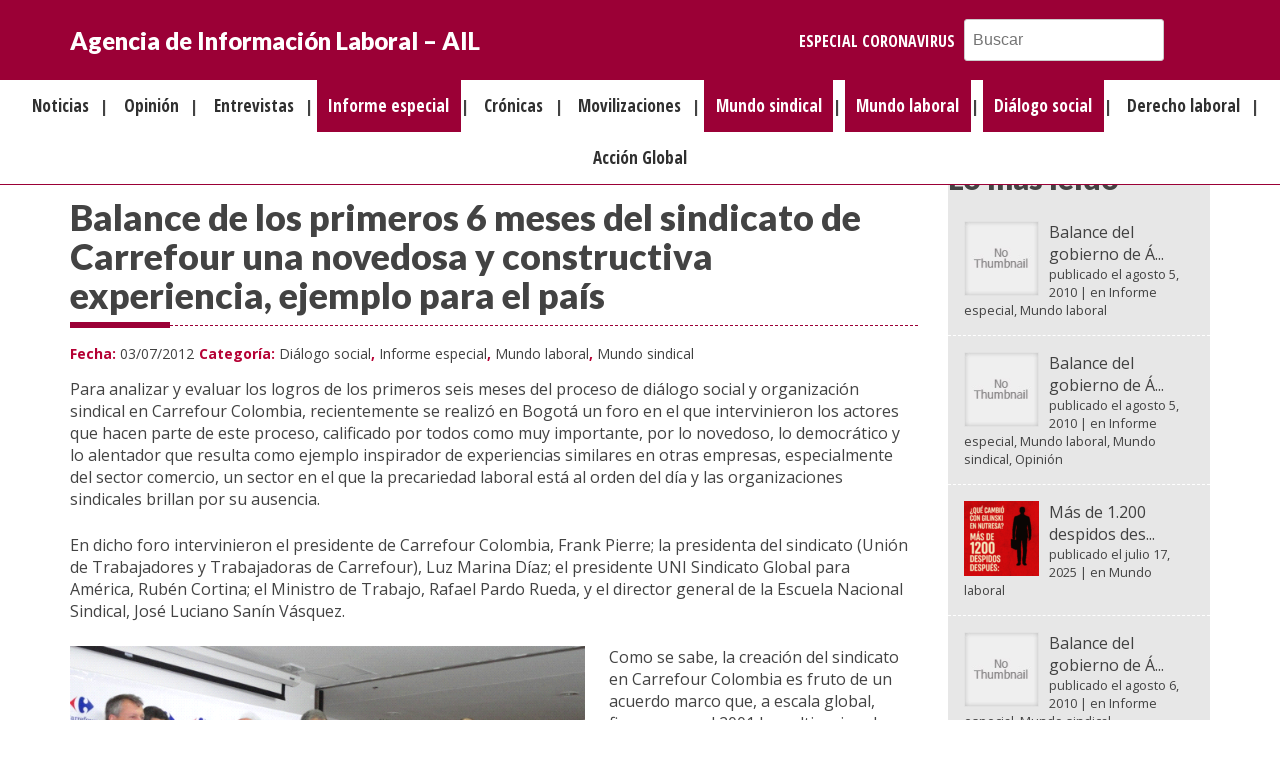

--- FILE ---
content_type: text/html; charset=UTF-8
request_url: https://ail.ens.org.co/mundo-sindical/balance-los-primeros-6-meses-del-sindicato-carrefour-una-novedosa-constructiva-experiencia-ejemplo-pais/
body_size: 25635
content:
<!DOCTYPE html>
<html lang="es" prefix="og: https://ogp.me/ns#">
<head>
	<meta charset="UTF-8">
	<meta http-equiv="X-UA-Compatible" content="IE=edge">
	<meta name="viewport" content="width=device-width, initial-scale=1">
	<link rel="profile" href="http://gmpg.org/xfn/11">

	<!-- HTML5 shim and Respond.js for IE8 support of HTML5 elements and media queries -->
    <!-- WARNING: Respond.js doesn't work if you view the page via file:// -->
    <!--[if lt IE 9]>
      <script src="https://oss.maxcdn.com/html5shiv/3.7.3/html5shiv.min.js"></script>
      <script src="https://oss.maxcdn.com/respond/1.4.2/respond.min.js"></script>
    <![endif]-->

	<!-- Global site tag (gtag.js) - Google Analytics -->
<script async src="https://www.googletagmanager.com/gtag/js?id=UA-104618972-1"></script>
<script>
  window.dataLayer = window.dataLayer || [];
  function gtag(){dataLayer.push(arguments);}
  gtag('js', new Date());

  gtag('config', 'UA-104618972-1');
</script>


<!-- Optimización para motores de búsqueda de Rank Math -  https://rankmath.com/ -->
<title>Balance de los primeros 6 meses del sindicato de Carrefour una novedosa y constructiva experiencia, ejemplo para el país | Agencia de Información Laboral - AIL</title>
<meta name="description" content="Para analizar y evaluar los logros de los primeros seis meses del proceso de diálogo social y organización sindical en Carrefour Colombia, recientemente se"/>
<meta name="robots" content="follow, index, max-snippet:-1, max-video-preview:-1, max-image-preview:large"/>
<link rel="canonical" href="https://ail.ens.org.co/dialogo-social/balance-los-primeros-6-meses-del-sindicato-carrefour-una-novedosa-constructiva-experiencia-ejemplo-pais/" />
<meta property="og:locale" content="es_ES" />
<meta property="og:type" content="article" />
<meta property="og:title" content="Balance de los primeros 6 meses del sindicato de Carrefour una novedosa y constructiva experiencia, ejemplo para el país | Agencia de Información Laboral - AIL" />
<meta property="og:description" content="Para analizar y evaluar los logros de los primeros seis meses del proceso de diálogo social y organización sindical en Carrefour Colombia, recientemente se" />
<meta property="og:url" content="https://ail.ens.org.co/dialogo-social/balance-los-primeros-6-meses-del-sindicato-carrefour-una-novedosa-constructiva-experiencia-ejemplo-pais/" />
<meta property="og:site_name" content="Agencia de Información Laboral - AIL" />
<meta property="article:tag" content="Balance" />
<meta property="article:tag" content="Carreofur" />
<meta property="article:tag" content="Frank Pierre" />
<meta property="article:tag" content="Jose Luciano Sanín" />
<meta property="article:tag" content="Ministerio del Trabajo" />
<meta property="article:tag" content="Rafael Pardo Rueda" />
<meta property="article:tag" content="Rubén Cortina" />
<meta property="article:tag" content="Sector Comercio" />
<meta property="article:tag" content="UNI" />
<meta property="article:tag" content="UNI América" />
<meta property="article:section" content="Diálogo social" />
<meta property="og:updated_time" content="2017-03-17T08:54:01-05:00" />
<meta property="og:image" content="https://ail.ens.org.co/wp-content/uploads/sites/3/2017/03/005-3.png" />
<meta property="og:image:secure_url" content="https://ail.ens.org.co/wp-content/uploads/sites/3/2017/03/005-3.png" />
<meta property="og:image:width" content="640" />
<meta property="og:image:height" content="480" />
<meta property="og:image:alt" content="Balance de los primeros 6 meses del sindicato de Carrefour una novedosa y constructiva experiencia, ejemplo para el país" />
<meta property="og:image:type" content="image/png" />
<meta property="article:published_time" content="2012-07-03T08:46:59-05:00" />
<meta property="article:modified_time" content="2017-03-17T08:54:01-05:00" />
<meta name="twitter:card" content="summary_large_image" />
<meta name="twitter:title" content="Balance de los primeros 6 meses del sindicato de Carrefour una novedosa y constructiva experiencia, ejemplo para el país | Agencia de Información Laboral - AIL" />
<meta name="twitter:description" content="Para analizar y evaluar los logros de los primeros seis meses del proceso de diálogo social y organización sindical en Carrefour Colombia, recientemente se" />
<meta name="twitter:image" content="https://ail.ens.org.co/wp-content/uploads/sites/3/2017/03/005-3.png" />
<meta name="twitter:label1" content="Escrito por" />
<meta name="twitter:data1" content="mayrar" />
<meta name="twitter:label2" content="Tiempo de lectura" />
<meta name="twitter:data2" content="9 minutos" />
<script type="application/ld+json" class="rank-math-schema">{"@context":"https://schema.org","@graph":[{"@type":"Organization","@id":"https://ail.ens.org.co/#organization","name":"Agencia de Informaci\u00f3n Laboral - AIL","url":"https://ail.ens.org.co"},{"@type":"WebSite","@id":"https://ail.ens.org.co/#website","url":"https://ail.ens.org.co","name":"Agencia de Informaci\u00f3n Laboral - AIL","publisher":{"@id":"https://ail.ens.org.co/#organization"},"inLanguage":"es"},{"@type":"ImageObject","@id":"https://ail.ens.org.co/wp-content/uploads/sites/3/2017/03/005-3-300x225.png","url":"https://ail.ens.org.co/wp-content/uploads/sites/3/2017/03/005-3-300x225.png","width":"200","height":"200","inLanguage":"es"},{"@type":"BreadcrumbList","@id":"https://ail.ens.org.co/dialogo-social/balance-los-primeros-6-meses-del-sindicato-carrefour-una-novedosa-constructiva-experiencia-ejemplo-pais/#breadcrumb","itemListElement":[{"@type":"ListItem","position":"1","item":{"@id":"https://ail.ens.org.co","name":"Inicio"}},{"@type":"ListItem","position":"2","item":{"@id":"https://ail.ens.org.co/dialogo-social/","name":"Di\u00e1logo social"}},{"@type":"ListItem","position":"3","item":{"@id":"https://ail.ens.org.co/dialogo-social/balance-los-primeros-6-meses-del-sindicato-carrefour-una-novedosa-constructiva-experiencia-ejemplo-pais/","name":"Balance de los primeros 6 meses del sindicato de Carrefour una novedosa y constructiva experiencia, ejemplo para el pa\u00eds"}}]},{"@type":"WebPage","@id":"https://ail.ens.org.co/dialogo-social/balance-los-primeros-6-meses-del-sindicato-carrefour-una-novedosa-constructiva-experiencia-ejemplo-pais/#webpage","url":"https://ail.ens.org.co/dialogo-social/balance-los-primeros-6-meses-del-sindicato-carrefour-una-novedosa-constructiva-experiencia-ejemplo-pais/","name":"Balance de los primeros 6 meses del sindicato de Carrefour una novedosa y constructiva experiencia, ejemplo para el pa\u00eds | Agencia de Informaci\u00f3n Laboral - AIL","datePublished":"2012-07-03T08:46:59-05:00","dateModified":"2017-03-17T08:54:01-05:00","isPartOf":{"@id":"https://ail.ens.org.co/#website"},"primaryImageOfPage":{"@id":"https://ail.ens.org.co/wp-content/uploads/sites/3/2017/03/005-3-300x225.png"},"inLanguage":"es","breadcrumb":{"@id":"https://ail.ens.org.co/dialogo-social/balance-los-primeros-6-meses-del-sindicato-carrefour-una-novedosa-constructiva-experiencia-ejemplo-pais/#breadcrumb"}},{"@type":"Person","@id":"https://ail.ens.org.co/author/mayrar/","name":"mayrar","url":"https://ail.ens.org.co/author/mayrar/","image":{"@type":"ImageObject","@id":"https://secure.gravatar.com/avatar/f44af65cc380713094ecff8ba0961000bb4fae4d27de51fdc59d43216654dd0b?s=96&amp;d=mm&amp;r=g","url":"https://secure.gravatar.com/avatar/f44af65cc380713094ecff8ba0961000bb4fae4d27de51fdc59d43216654dd0b?s=96&amp;d=mm&amp;r=g","caption":"mayrar","inLanguage":"es"},"worksFor":{"@id":"https://ail.ens.org.co/#organization"}},{"@type":"BlogPosting","headline":"Balance de los primeros 6 meses del sindicato de Carrefour una novedosa y constructiva experiencia, ejemplo","datePublished":"2012-07-03T08:46:59-05:00","dateModified":"2017-03-17T08:54:01-05:00","articleSection":"Di\u00e1logo social, Informe especial, Mundo laboral, Mundo sindical","author":{"@id":"https://ail.ens.org.co/author/mayrar/","name":"mayrar"},"publisher":{"@id":"https://ail.ens.org.co/#organization"},"description":"Para analizar y evaluar los logros de los primeros seis meses del proceso de di\u00e1logo social y organizaci\u00f3n sindical en Carrefour Colombia, recientemente se","name":"Balance de los primeros 6 meses del sindicato de Carrefour una novedosa y constructiva experiencia, ejemplo","@id":"https://ail.ens.org.co/dialogo-social/balance-los-primeros-6-meses-del-sindicato-carrefour-una-novedosa-constructiva-experiencia-ejemplo-pais/#richSnippet","isPartOf":{"@id":"https://ail.ens.org.co/dialogo-social/balance-los-primeros-6-meses-del-sindicato-carrefour-una-novedosa-constructiva-experiencia-ejemplo-pais/#webpage"},"image":{"@id":"https://ail.ens.org.co/wp-content/uploads/sites/3/2017/03/005-3-300x225.png"},"inLanguage":"es","mainEntityOfPage":{"@id":"https://ail.ens.org.co/dialogo-social/balance-los-primeros-6-meses-del-sindicato-carrefour-una-novedosa-constructiva-experiencia-ejemplo-pais/#webpage"}}]}</script>
<!-- /Plugin Rank Math WordPress SEO -->

<link rel="alternate" type="application/rss+xml" title="Agencia de Información Laboral - AIL &raquo; Feed" href="https://ail.ens.org.co/feed/" />
<link rel="alternate" type="application/rss+xml" title="Agencia de Información Laboral - AIL &raquo; Feed de los comentarios" href="https://ail.ens.org.co/comments/feed/" />
<script type="text/javascript" id="wpp-js" src="https://ail.ens.org.co/wp-content/plugins/wordpress-popular-posts/assets/js/wpp.js?ver=7.3.6" data-sampling="0" data-sampling-rate="100" data-api-url="https://ail.ens.org.co/wp-json/wordpress-popular-posts" data-post-id="2068" data-token="68b5d954a3" data-lang="0" data-debug="1"></script>
<link rel="alternate" type="application/rss+xml" title="Agencia de Información Laboral - AIL &raquo; Comentario Balance de los primeros 6 meses del sindicato de Carrefour una novedosa y constructiva experiencia, ejemplo para el país del feed" href="https://ail.ens.org.co/dialogo-social/balance-los-primeros-6-meses-del-sindicato-carrefour-una-novedosa-constructiva-experiencia-ejemplo-pais/feed/" />
<link rel="alternate" title="oEmbed (JSON)" type="application/json+oembed" href="https://ail.ens.org.co/wp-json/oembed/1.0/embed?url=https%3A%2F%2Fail.ens.org.co%2Fdialogo-social%2Fbalance-los-primeros-6-meses-del-sindicato-carrefour-una-novedosa-constructiva-experiencia-ejemplo-pais%2F" />
<link rel="alternate" title="oEmbed (XML)" type="text/xml+oembed" href="https://ail.ens.org.co/wp-json/oembed/1.0/embed?url=https%3A%2F%2Fail.ens.org.co%2Fdialogo-social%2Fbalance-los-primeros-6-meses-del-sindicato-carrefour-una-novedosa-constructiva-experiencia-ejemplo-pais%2F&#038;format=xml" />
<style id='wp-img-auto-sizes-contain-inline-css' type='text/css'>
img:is([sizes=auto i],[sizes^="auto," i]){contain-intrinsic-size:3000px 1500px}
/*# sourceURL=wp-img-auto-sizes-contain-inline-css */
</style>
<style id='wp-emoji-styles-inline-css' type='text/css'>

	img.wp-smiley, img.emoji {
		display: inline !important;
		border: none !important;
		box-shadow: none !important;
		height: 1em !important;
		width: 1em !important;
		margin: 0 0.07em !important;
		vertical-align: -0.1em !important;
		background: none !important;
		padding: 0 !important;
	}
/*# sourceURL=wp-emoji-styles-inline-css */
</style>
<link rel='stylesheet' id='wp-block-library-css' href='https://ail.ens.org.co/wp-includes/css/dist/block-library/style.min.css?ver=6.9' type='text/css' media='all' />
<style id='classic-theme-styles-inline-css' type='text/css'>
/*! This file is auto-generated */
.wp-block-button__link{color:#fff;background-color:#32373c;border-radius:9999px;box-shadow:none;text-decoration:none;padding:calc(.667em + 2px) calc(1.333em + 2px);font-size:1.125em}.wp-block-file__button{background:#32373c;color:#fff;text-decoration:none}
/*# sourceURL=/wp-includes/css/classic-themes.min.css */
</style>
<style id='global-styles-inline-css' type='text/css'>
:root{--wp--preset--aspect-ratio--square: 1;--wp--preset--aspect-ratio--4-3: 4/3;--wp--preset--aspect-ratio--3-4: 3/4;--wp--preset--aspect-ratio--3-2: 3/2;--wp--preset--aspect-ratio--2-3: 2/3;--wp--preset--aspect-ratio--16-9: 16/9;--wp--preset--aspect-ratio--9-16: 9/16;--wp--preset--color--black: #000000;--wp--preset--color--cyan-bluish-gray: #abb8c3;--wp--preset--color--white: #ffffff;--wp--preset--color--pale-pink: #f78da7;--wp--preset--color--vivid-red: #cf2e2e;--wp--preset--color--luminous-vivid-orange: #ff6900;--wp--preset--color--luminous-vivid-amber: #fcb900;--wp--preset--color--light-green-cyan: #7bdcb5;--wp--preset--color--vivid-green-cyan: #00d084;--wp--preset--color--pale-cyan-blue: #8ed1fc;--wp--preset--color--vivid-cyan-blue: #0693e3;--wp--preset--color--vivid-purple: #9b51e0;--wp--preset--gradient--vivid-cyan-blue-to-vivid-purple: linear-gradient(135deg,rgb(6,147,227) 0%,rgb(155,81,224) 100%);--wp--preset--gradient--light-green-cyan-to-vivid-green-cyan: linear-gradient(135deg,rgb(122,220,180) 0%,rgb(0,208,130) 100%);--wp--preset--gradient--luminous-vivid-amber-to-luminous-vivid-orange: linear-gradient(135deg,rgb(252,185,0) 0%,rgb(255,105,0) 100%);--wp--preset--gradient--luminous-vivid-orange-to-vivid-red: linear-gradient(135deg,rgb(255,105,0) 0%,rgb(207,46,46) 100%);--wp--preset--gradient--very-light-gray-to-cyan-bluish-gray: linear-gradient(135deg,rgb(238,238,238) 0%,rgb(169,184,195) 100%);--wp--preset--gradient--cool-to-warm-spectrum: linear-gradient(135deg,rgb(74,234,220) 0%,rgb(151,120,209) 20%,rgb(207,42,186) 40%,rgb(238,44,130) 60%,rgb(251,105,98) 80%,rgb(254,248,76) 100%);--wp--preset--gradient--blush-light-purple: linear-gradient(135deg,rgb(255,206,236) 0%,rgb(152,150,240) 100%);--wp--preset--gradient--blush-bordeaux: linear-gradient(135deg,rgb(254,205,165) 0%,rgb(254,45,45) 50%,rgb(107,0,62) 100%);--wp--preset--gradient--luminous-dusk: linear-gradient(135deg,rgb(255,203,112) 0%,rgb(199,81,192) 50%,rgb(65,88,208) 100%);--wp--preset--gradient--pale-ocean: linear-gradient(135deg,rgb(255,245,203) 0%,rgb(182,227,212) 50%,rgb(51,167,181) 100%);--wp--preset--gradient--electric-grass: linear-gradient(135deg,rgb(202,248,128) 0%,rgb(113,206,126) 100%);--wp--preset--gradient--midnight: linear-gradient(135deg,rgb(2,3,129) 0%,rgb(40,116,252) 100%);--wp--preset--font-size--small: 13px;--wp--preset--font-size--medium: 20px;--wp--preset--font-size--large: 36px;--wp--preset--font-size--x-large: 42px;--wp--preset--spacing--20: 0.44rem;--wp--preset--spacing--30: 0.67rem;--wp--preset--spacing--40: 1rem;--wp--preset--spacing--50: 1.5rem;--wp--preset--spacing--60: 2.25rem;--wp--preset--spacing--70: 3.38rem;--wp--preset--spacing--80: 5.06rem;--wp--preset--shadow--natural: 6px 6px 9px rgba(0, 0, 0, 0.2);--wp--preset--shadow--deep: 12px 12px 50px rgba(0, 0, 0, 0.4);--wp--preset--shadow--sharp: 6px 6px 0px rgba(0, 0, 0, 0.2);--wp--preset--shadow--outlined: 6px 6px 0px -3px rgb(255, 255, 255), 6px 6px rgb(0, 0, 0);--wp--preset--shadow--crisp: 6px 6px 0px rgb(0, 0, 0);}:where(.is-layout-flex){gap: 0.5em;}:where(.is-layout-grid){gap: 0.5em;}body .is-layout-flex{display: flex;}.is-layout-flex{flex-wrap: wrap;align-items: center;}.is-layout-flex > :is(*, div){margin: 0;}body .is-layout-grid{display: grid;}.is-layout-grid > :is(*, div){margin: 0;}:where(.wp-block-columns.is-layout-flex){gap: 2em;}:where(.wp-block-columns.is-layout-grid){gap: 2em;}:where(.wp-block-post-template.is-layout-flex){gap: 1.25em;}:where(.wp-block-post-template.is-layout-grid){gap: 1.25em;}.has-black-color{color: var(--wp--preset--color--black) !important;}.has-cyan-bluish-gray-color{color: var(--wp--preset--color--cyan-bluish-gray) !important;}.has-white-color{color: var(--wp--preset--color--white) !important;}.has-pale-pink-color{color: var(--wp--preset--color--pale-pink) !important;}.has-vivid-red-color{color: var(--wp--preset--color--vivid-red) !important;}.has-luminous-vivid-orange-color{color: var(--wp--preset--color--luminous-vivid-orange) !important;}.has-luminous-vivid-amber-color{color: var(--wp--preset--color--luminous-vivid-amber) !important;}.has-light-green-cyan-color{color: var(--wp--preset--color--light-green-cyan) !important;}.has-vivid-green-cyan-color{color: var(--wp--preset--color--vivid-green-cyan) !important;}.has-pale-cyan-blue-color{color: var(--wp--preset--color--pale-cyan-blue) !important;}.has-vivid-cyan-blue-color{color: var(--wp--preset--color--vivid-cyan-blue) !important;}.has-vivid-purple-color{color: var(--wp--preset--color--vivid-purple) !important;}.has-black-background-color{background-color: var(--wp--preset--color--black) !important;}.has-cyan-bluish-gray-background-color{background-color: var(--wp--preset--color--cyan-bluish-gray) !important;}.has-white-background-color{background-color: var(--wp--preset--color--white) !important;}.has-pale-pink-background-color{background-color: var(--wp--preset--color--pale-pink) !important;}.has-vivid-red-background-color{background-color: var(--wp--preset--color--vivid-red) !important;}.has-luminous-vivid-orange-background-color{background-color: var(--wp--preset--color--luminous-vivid-orange) !important;}.has-luminous-vivid-amber-background-color{background-color: var(--wp--preset--color--luminous-vivid-amber) !important;}.has-light-green-cyan-background-color{background-color: var(--wp--preset--color--light-green-cyan) !important;}.has-vivid-green-cyan-background-color{background-color: var(--wp--preset--color--vivid-green-cyan) !important;}.has-pale-cyan-blue-background-color{background-color: var(--wp--preset--color--pale-cyan-blue) !important;}.has-vivid-cyan-blue-background-color{background-color: var(--wp--preset--color--vivid-cyan-blue) !important;}.has-vivid-purple-background-color{background-color: var(--wp--preset--color--vivid-purple) !important;}.has-black-border-color{border-color: var(--wp--preset--color--black) !important;}.has-cyan-bluish-gray-border-color{border-color: var(--wp--preset--color--cyan-bluish-gray) !important;}.has-white-border-color{border-color: var(--wp--preset--color--white) !important;}.has-pale-pink-border-color{border-color: var(--wp--preset--color--pale-pink) !important;}.has-vivid-red-border-color{border-color: var(--wp--preset--color--vivid-red) !important;}.has-luminous-vivid-orange-border-color{border-color: var(--wp--preset--color--luminous-vivid-orange) !important;}.has-luminous-vivid-amber-border-color{border-color: var(--wp--preset--color--luminous-vivid-amber) !important;}.has-light-green-cyan-border-color{border-color: var(--wp--preset--color--light-green-cyan) !important;}.has-vivid-green-cyan-border-color{border-color: var(--wp--preset--color--vivid-green-cyan) !important;}.has-pale-cyan-blue-border-color{border-color: var(--wp--preset--color--pale-cyan-blue) !important;}.has-vivid-cyan-blue-border-color{border-color: var(--wp--preset--color--vivid-cyan-blue) !important;}.has-vivid-purple-border-color{border-color: var(--wp--preset--color--vivid-purple) !important;}.has-vivid-cyan-blue-to-vivid-purple-gradient-background{background: var(--wp--preset--gradient--vivid-cyan-blue-to-vivid-purple) !important;}.has-light-green-cyan-to-vivid-green-cyan-gradient-background{background: var(--wp--preset--gradient--light-green-cyan-to-vivid-green-cyan) !important;}.has-luminous-vivid-amber-to-luminous-vivid-orange-gradient-background{background: var(--wp--preset--gradient--luminous-vivid-amber-to-luminous-vivid-orange) !important;}.has-luminous-vivid-orange-to-vivid-red-gradient-background{background: var(--wp--preset--gradient--luminous-vivid-orange-to-vivid-red) !important;}.has-very-light-gray-to-cyan-bluish-gray-gradient-background{background: var(--wp--preset--gradient--very-light-gray-to-cyan-bluish-gray) !important;}.has-cool-to-warm-spectrum-gradient-background{background: var(--wp--preset--gradient--cool-to-warm-spectrum) !important;}.has-blush-light-purple-gradient-background{background: var(--wp--preset--gradient--blush-light-purple) !important;}.has-blush-bordeaux-gradient-background{background: var(--wp--preset--gradient--blush-bordeaux) !important;}.has-luminous-dusk-gradient-background{background: var(--wp--preset--gradient--luminous-dusk) !important;}.has-pale-ocean-gradient-background{background: var(--wp--preset--gradient--pale-ocean) !important;}.has-electric-grass-gradient-background{background: var(--wp--preset--gradient--electric-grass) !important;}.has-midnight-gradient-background{background: var(--wp--preset--gradient--midnight) !important;}.has-small-font-size{font-size: var(--wp--preset--font-size--small) !important;}.has-medium-font-size{font-size: var(--wp--preset--font-size--medium) !important;}.has-large-font-size{font-size: var(--wp--preset--font-size--large) !important;}.has-x-large-font-size{font-size: var(--wp--preset--font-size--x-large) !important;}
:where(.wp-block-post-template.is-layout-flex){gap: 1.25em;}:where(.wp-block-post-template.is-layout-grid){gap: 1.25em;}
:where(.wp-block-term-template.is-layout-flex){gap: 1.25em;}:where(.wp-block-term-template.is-layout-grid){gap: 1.25em;}
:where(.wp-block-columns.is-layout-flex){gap: 2em;}:where(.wp-block-columns.is-layout-grid){gap: 2em;}
:root :where(.wp-block-pullquote){font-size: 1.5em;line-height: 1.6;}
/*# sourceURL=global-styles-inline-css */
</style>
<link rel='stylesheet' id='categories-images-styles-css' href='https://ail.ens.org.co/wp-content/plugins/categories-images/assets/css/zci-styles.css?ver=3.3.1' type='text/css' media='all' />
<link rel='stylesheet' id='fvp-frontend-css' href='https://ail.ens.org.co/wp-content/plugins/featured-video-plus/styles/frontend.css?ver=2.3.3' type='text/css' media='all' />
<link rel='stylesheet' id='svc-next-post-css-css' href='https://ail.ens.org.co/wp-content/plugins/wp-next-post/inc/../assets/css/front.css?ver=6.9' type='text/css' media='all' />
<link rel='stylesheet' id='vcfti-font-awesome-css-css' href='https://ail.ens.org.co/wp-content/plugins/wp-next-post/inc/../assets/css/font-awesome.min.css?ver=6.9' type='text/css' media='all' />
<link rel='stylesheet' id='svc-next-owl-css-css' href='https://ail.ens.org.co/wp-content/plugins/wp-next-post/inc/../assets/css/owl.carousel.css?ver=6.9' type='text/css' media='all' />
<link rel='stylesheet' id='vcfti-font-stroke-css-css' href='https://ail.ens.org.co/wp-content/plugins/wp-next-post/inc/../assets/css/pe-icon-7-stroke.css?ver=6.9' type='text/css' media='all' />
<link rel='stylesheet' id='wordpress-popular-posts-css-css' href='https://ail.ens.org.co/wp-content/plugins/wordpress-popular-posts/assets/css/wpp.css?ver=7.3.6' type='text/css' media='all' />
<link rel='stylesheet' id='agencia-bootstrap-css' href='https://ail.ens.org.co/wp-content/themes/agencia/css/bootstrap.min.css?ver=0.1' type='text/css' media='screen' />
<link rel='stylesheet' id='agencia-style-css' href='https://ail.ens.org.co/wp-content/themes/agencia/style.css?ver=6.9' type='text/css' media='all' />
<link rel='stylesheet' id='agencia-font-css' href='https://ail.ens.org.co/wp-content/themes/agencia/css/font-awesome.min.css?ver=0.1' type='text/css' media='screen' />
<link rel='stylesheet' id='agencia-animate-css' href='https://ail.ens.org.co/wp-content/themes/agencia/css/animate.css?ver=0.1' type='text/css' media='screen' />
<script type="text/javascript" src="https://ail.ens.org.co/wp-includes/js/jquery/jquery.min.js?ver=3.7.1" id="jquery-core-js"></script>
<script type="text/javascript" src="https://ail.ens.org.co/wp-includes/js/jquery/jquery-migrate.min.js?ver=3.4.1" id="jquery-migrate-js"></script>
<script type="text/javascript" src="https://ail.ens.org.co/wp-content/plugins/featured-video-plus/js/jquery.fitvids.min.js?ver=master-2015-08" id="jquery.fitvids-js"></script>
<script type="text/javascript" id="fvp-frontend-js-extra">
/* <![CDATA[ */
var fvpdata = {"ajaxurl":"https://ail.ens.org.co/wp-admin/admin-ajax.php","nonce":"201c8a5091","fitvids":"1","dynamic":"","overlay":"","opacity":"0.75","color":"b","width":"640"};
//# sourceURL=fvp-frontend-js-extra
/* ]]> */
</script>
<script type="text/javascript" src="https://ail.ens.org.co/wp-content/plugins/featured-video-plus/js/frontend.min.js?ver=2.3.3" id="fvp-frontend-js"></script>
<script type="text/javascript" src="https://ail.ens.org.co/wp-content/plugins/wp-next-post/inc/../assets/js/owl.carousel.min.js?ver=6.9" id="next-post-owl-js-js"></script>
<link rel="https://api.w.org/" href="https://ail.ens.org.co/wp-json/" /><link rel="alternate" title="JSON" type="application/json" href="https://ail.ens.org.co/wp-json/wp/v2/posts/2068" /><link rel="EditURI" type="application/rsd+xml" title="RSD" href="https://ail.ens.org.co/xmlrpc.php?rsd" />
<meta name="generator" content="WordPress 6.9" />
<link rel='shortlink' href='https://ail.ens.org.co/?p=2068' />
			<style type="text/css">
									.svc_next_content{ text-align:center;}
							</style>
			            <style id="wpp-loading-animation-styles">@-webkit-keyframes bgslide{from{background-position-x:0}to{background-position-x:-200%}}@keyframes bgslide{from{background-position-x:0}to{background-position-x:-200%}}.wpp-widget-block-placeholder,.wpp-shortcode-placeholder{margin:0 auto;width:60px;height:3px;background:#dd3737;background:linear-gradient(90deg,#dd3737 0%,#571313 10%,#dd3737 100%);background-size:200% auto;border-radius:3px;-webkit-animation:bgslide 1s infinite linear;animation:bgslide 1s infinite linear}</style>
            <meta name="generator" content="Elementor 3.34.1; features: additional_custom_breakpoints; settings: css_print_method-external, google_font-enabled, font_display-auto">
			<style>
				.e-con.e-parent:nth-of-type(n+4):not(.e-lazyloaded):not(.e-no-lazyload),
				.e-con.e-parent:nth-of-type(n+4):not(.e-lazyloaded):not(.e-no-lazyload) * {
					background-image: none !important;
				}
				@media screen and (max-height: 1024px) {
					.e-con.e-parent:nth-of-type(n+3):not(.e-lazyloaded):not(.e-no-lazyload),
					.e-con.e-parent:nth-of-type(n+3):not(.e-lazyloaded):not(.e-no-lazyload) * {
						background-image: none !important;
					}
				}
				@media screen and (max-height: 640px) {
					.e-con.e-parent:nth-of-type(n+2):not(.e-lazyloaded):not(.e-no-lazyload),
					.e-con.e-parent:nth-of-type(n+2):not(.e-lazyloaded):not(.e-no-lazyload) * {
						background-image: none !important;
					}
				}
			</style>
						<style type="text/css">
									.svc_next_content{ text-align:center;}
							</style>
			<link rel="icon" href="https://ail.ens.org.co/wp-content/uploads/sites/3/2016/11/cropped-favicon-150x150.png" sizes="32x32" />
<link rel="icon" href="https://ail.ens.org.co/wp-content/uploads/sites/3/2016/11/cropped-favicon-300x300.png" sizes="192x192" />
<link rel="apple-touch-icon" href="https://ail.ens.org.co/wp-content/uploads/sites/3/2016/11/cropped-favicon-300x300.png" />
<meta name="msapplication-TileImage" content="https://ail.ens.org.co/wp-content/uploads/sites/3/2016/11/cropped-favicon-300x300.png" />
</head>

<body class="wp-singular post-template-default single single-post postid-2068 single-format-standard wp-theme-agencia group-blog elementor-default elementor-kit-16731">
<div id="page" class="site">

	<header class="cd-main-header">
		<div class="container">
			<!-- <div class="row"> -->
				<div class="cd-main-logo">
												<p class="cd-logo site-title"><a href="https://ail.ens.org.co/" rel="home">Agencia de Información Laboral &#8211; AIL</a></p>
										</div>

				<div class="cd-main-nav text-right ">
					<ul id="menu-menu-top" class="visible-md visible-lg"><li id="menu-item-14874" class="menu-item menu-item-type-post_type menu-item-object-page menu-item-14874"><a href="https://ail.ens.org.co/especial-coronavirus/">Especial Coronavirus</a></li>
</ul>
<form role="search" method="get" id="searchform" class="searchform" action="https://ail.ens.org.co/">
    <div>
        <input type="text" value="" name="s" id="s" placeholder="Buscar" />
    </div>
</form>				</div>

				<ul class="cd-header-buttons hidden-md hidden-lg">
					<li><a class="cd-nav-trigger" href="#cd-primary-nav"><span></span></a></li>
				</ul> <!-- cd-header-buttons -->
			<!-- </div>.row -->
		</div><!-- .container -->
	</header>

	<nav class="cd-primary">
		<ul id="menu-menu-principal" class="visible-md visible-lg"><li id="menu-item-973" class="menu-item menu-item-type-taxonomy menu-item-object-category menu-item-973"><a href="https://ail.ens.org.co/noticias/">Noticias</a></li>
<li id="menu-item-976" class="menu-item menu-item-type-taxonomy menu-item-object-category menu-item-976"><a href="https://ail.ens.org.co/opinion/">Opinión</a></li>
<li id="menu-item-977" class="menu-item menu-item-type-taxonomy menu-item-object-category menu-item-977"><a href="https://ail.ens.org.co/entrevistas/">Entrevistas</a></li>
<li id="menu-item-974" class="menu-item menu-item-type-taxonomy menu-item-object-category current-post-ancestor current-menu-parent current-post-parent menu-item-974"><a href="https://ail.ens.org.co/informe-especial/">Informe especial</a></li>
<li id="menu-item-979" class="menu-item menu-item-type-taxonomy menu-item-object-category menu-item-979"><a href="https://ail.ens.org.co/cronicas/">Crónicas</a></li>
<li id="menu-item-975" class="menu-item menu-item-type-taxonomy menu-item-object-category menu-item-975"><a href="https://ail.ens.org.co/movilizaciones/">Movilizaciones</a></li>
<li id="menu-item-972" class="menu-item menu-item-type-taxonomy menu-item-object-category current-post-ancestor current-menu-parent current-post-parent menu-item-972"><a href="https://ail.ens.org.co/mundo-sindical/">Mundo sindical</a></li>
<li id="menu-item-971" class="menu-item menu-item-type-taxonomy menu-item-object-category current-post-ancestor current-menu-parent current-post-parent menu-item-971"><a href="https://ail.ens.org.co/mundo-laboral/">Mundo laboral</a></li>
<li id="menu-item-980" class="menu-item menu-item-type-taxonomy menu-item-object-category current-post-ancestor current-menu-parent current-post-parent menu-item-980"><a href="https://ail.ens.org.co/dialogo-social/">Diálogo social</a></li>
<li id="menu-item-978" class="menu-item menu-item-type-taxonomy menu-item-object-category menu-item-978"><a href="https://ail.ens.org.co/derecho-laboral/">Derecho laboral</a></li>
<li id="menu-item-1506" class="menu-item menu-item-type-taxonomy menu-item-object-category menu-item-1506"><a href="https://ail.ens.org.co/accion-global/">Acción Global</a></li>
</ul>	</nav>

	<main class="cd-main-content">	

	<div id="primary-single" class="container">
		<div class="section-row row" id="content">
			<div class="col-xs-12 col-md-9">
		
					
				<div id="share" class="sidebar sidebar-top hidden-xs hidden-sm">
			</div><!-- share -->
	
<article id="post-2068" class="post-2068 post type-post status-publish format-standard hentry category-dialogo-social category-informe-especial category-mundo-laboral category-mundo-sindical tag-balance tag-carreofur tag-frank-pierre tag-jose-luciano-sanin tag-ministerio-del-trabajo tag-rafael-pardo-rueda tag-ruben-cortina tag-sector-comercio tag-uni tag-uni-america">
	

	<nav aria-label="breadcrumbs" class="rank-math-breadcrumb"><p><a href="https://ail.ens.org.co">Inicio</a><span class="separator"> &raquo; </span><a href="https://ail.ens.org.co/dialogo-social/">Diálogo social</a><span class="separator"> &raquo; </span><span class="last">Balance de los primeros 6 meses del sindicato de Carrefour una novedosa y constructiva experiencia, ejemplo para el país</span></p></nav><h1 class="page-title">Balance de los primeros 6 meses del sindicato de Carrefour una novedosa y constructiva experiencia, ejemplo para el país</h1>
	<div class="entry-meta">
		<span class="posted-on">Fecha: <a href="https://ail.ens.org.co/dialogo-social/balance-los-primeros-6-meses-del-sindicato-carrefour-una-novedosa-constructiva-experiencia-ejemplo-pais/" rel="bookmark"><time class="entry-date published" datetime="2012-07-03T08:46:59-05:00">03/07/2012</time><time class="updated" datetime="2017-03-17T08:54:01-05:00">17/03/2017</time></a></span><span class="cat-links">Categoría: <a href="https://ail.ens.org.co/dialogo-social/" rel="category tag">Diálogo social</a>, <a href="https://ail.ens.org.co/informe-especial/" rel="category tag">Informe especial</a>, <a href="https://ail.ens.org.co/mundo-laboral/" rel="category tag">Mundo laboral</a>, <a href="https://ail.ens.org.co/mundo-sindical/" rel="category tag">Mundo sindical</a></span> 
	</div>

	<div class="entry-content">
		<p>Para analizar y evaluar los logros de los primeros seis meses del proceso de diálogo social y organización sindical en Carrefour Colombia, recientemente se realizó en Bogotá un foro en el que intervinieron los actores que hacen parte de este proceso, calificado por todos como muy importante, por lo novedoso, lo democrático y lo alentador que resulta como ejemplo inspirador de experiencias similares en otras empresas, especialmente del sector comercio, un sector en el que la precariedad laboral está al orden del día y las organizaciones sindicales brillan por su ausencia.</p>
<p>En dicho foro intervinieron el presidente de Carrefour Colombia, Frank Pierre; la presidenta del sindicato (Unión de Trabajadores y Trabajadoras de Carrefour), Luz Marina Díaz; el presidente UNI Sindicato Global para América, Rubén Cortina; el Ministro de Trabajo, Rafael Pardo Rueda, y el director general de la Escuela Nacional Sindical, José Luciano Sanín Vásquez.</p>
<figure id="attachment_2069" aria-describedby="caption-attachment-2069" style="width: 515px" class="wp-caption alignleft"><img fetchpriority="high" decoding="async" class="wp-image-2069" src="https://ail.ens.org.co/wp-content/uploads/sites/3/2017/03/005-3-300x225.png" alt="" width="515" height="386" srcset="https://ail.ens.org.co/wp-content/uploads/sites/3/2017/03/005-3-300x225.png 300w, https://ail.ens.org.co/wp-content/uploads/sites/3/2017/03/005-3.png 640w" sizes="(max-width: 515px) 100vw, 515px" /><figcaption id="caption-attachment-2069" class="wp-caption-text">De izquierda a derecha: Ricardo Ávila, director de Portafolio (moderador del foro); Rafael Pardo, Ministro de Trabajo; Luz Marina Díaz, presidenta del sindicato Carrefour; Frank Pierre, presidente de Carrefour Colombia: Rubén Cortina, presidente UNI América; Luciano Sanín V., director ENS; Mª Claude Joachim, vicepresidenta Gestión Humana Carrefour; agregado comercial embajada de Francia; Adriana Roseinzvag, secretaria general UNI América.</figcaption></figure>
<p>Como se sabe, la creación del sindicato en Carrefour Colombia es fruto de un acuerdo marco que, a escala global, firmaron en el 2001 la multinacional francesa y UNI, federación internacional de sindicatos que actúan en el sector de los servicios y el comercio. Es un acuerdo para generar condiciones de diálogo social y respeto de los convenios 87, 98 y 135 de OIT, el primero sobre el derecho a la organización sindical, el segundo sobre negociación colectiva, y el tercero sobre garantías para los representantes de los trabajadores en el lugar de trabajo. Colombia, donde Carrefour ya tiene 15 años de presencia, era el único país en el no existía organización sindical.</p>
<p>La Unión de Trabajadores y Trabajadoras de Carrefour ha logrado afiliar, en sólo seis meses, a más de 4 mil trabajadores y trabajadoras, en su gran mayoría jóvenes, lo que lo hace el mayor sindicato de empresa del sector privado en el país. Firmó convención colectiva con la empresa el pasado 23 de abril.</p>
<p>Los siguientes son los principales apartes de lo expresado por cada uno de los participantes del foro:</p>
<h3>Luz Marina Díaz, Presidenta de Unión de Trabajadores y Trabajadoras de Carrefour:</h3>
<p><em>“Participar en la fundación del sindicato es un logro afortunado, una muy buena noticia dentro de las escasas noticias buenas para los trabajadores y trabajadoras.</em><br />
<em> Hoy somos más de 4 mil hombres y mujeres jóvenes reunidos en un sindicato de empresa independiente, el más grande del sector privado en el país, y sin duda uno de los más democráticos, estatutariamente paritario por género en sus órganos de dirección”.</em></p>
<p><em>“La convención firmada es un gran avance con relación al antiguo pacto colectivo, tanto en temas económicos como en garantías sindicales y la concreción de una agenda de diálogo. Sentamos las bases para un nuevo modelo de relaciones laborales en la compañía, con representantes elegidos por todos los y las afiliadas en 54 tiendas y en 20 municipios, pues Carrefour es la primera empresa del país que aplica el Convenio 135 de OIT, es decir, permitió crear una amplia estructura de diálogo social permanente y directo a través de los comités y delegados de tienda. También el sindicato participa en los procesos disciplinarios, lo que da garantías al trabajador para tener debido proceso, gozar de asesoría sindical y acudir a la doble instancia”.</em></p>
<p><em>“Pero también somos conscientes de que junto a los aciertos hay problemas, que podemos resumir en tres. Uno, las diferencias en la interpretación de la aplicación de la convención, sus alcances, límites y beneficiarios, frente a lo cual hemos generado un proceso de discusión entre ambas partes, y acordamos acelerar mecanismos de diálogo para acortar el tiempo de transición entre los dos modelos de relaciones laborales que aún subsisten. Dos, la persistencia de conductas antisindicales e interpretaciones erróneas del derecho de asociación al interior de la compañía, frente a lo cual implementamos procesos de información y formación. Y tres, dificultad para entender y poner en funcionamiento la ruta establecida en la convención. Esperamos contar con el apoyo del Ministerio de Trabajo para fortalecer este naciente proceso”.</em></p>
<h3>Frank Pierre, Presidente de Carrefour Colombia:</h3>
<p><em>“Unos dos años hablamos del tema, preguntándonos si efectivamente podíamos llevar a cabo una relación entre la dirección de la compañía y el sindicato. Convivir con un sindicato y aspirar a superar el pacto colectivo que encontré cuando llegué, y encontrar una posición equilibrada entre las aspiraciones de la compañía y la de los trabajadores, fue un gran reto para mí, empresario francés. Sería el colmo que una empresa que negocia todos los días con miles de proveedores, no pueda negociar con sus trabajadores”.</em></p>
<p><em>“En principio no nos preocuparon las opiniones de los colegas empresarios colombianos como la oposición al interior de la empresa, que no fue poca. Gracias a la presencia de la UNI logramos fomentar al interior de la compañía un espíritu de relación laboral de buena forma. Esto es muy nuevo y hemos aprendido caminando, estamos en un proceso de mejora continua y creo que es un honor para nosotros haberlo empezado. Ahora debemos pasar a una nueva etapa, que darle vida a la convención colectiva que se firmó hace mes y medio”.</em></p>
<h3>Rubén Cortina, presidente UNI América:</h3>
<p><em>“Esta es una experiencia histórica, por lo que significa como acción sindical en un país tan difícil como Colombia; es punta de lanza de una visión modernizadora del sistema de relaciones laborales. Los trabajadores de Carrefour no solo tienen ahora más derechos, sino que actúan bajo otro marco cualitativo en sus relaciones laborales; y así la empresa va a tener mejores trabajadores. Por eso es importante el diálogo social y la negociación colectiva; el capital se humaniza cuando se negocia colectivamente con los trabajadores. El diálogo lo puede todo si detrás hay una empresa predispuesta y seria y un sindicato representativo”.</em></p>
<p><em>“Este proceso de diálogo no es solo importante para Carrefour, también lo es para el resto de las empresas del sector del comercio colombiano. Ahí hay para los sindicalistas y los empresarios una obligación de tipo material y moral, porque si Carrefour puede y cumple, no veo porque el resto de compañías del país puedan hacer lo mismo, para así tener una competitividad balanceada en términos de mercado”.</em></p>
<p><em>“No tenemos muchos ejemplos de procesos como el de Carrefour Colombia. Este convenio es 4 veces más profundo y completo que el primer acuerdo que hicimos en el 2001, que fue el año que la UNI firmó un acuerdo global con la casa matriz de Carrefour. Ahora en julio nos vamos a reunir de nuevo con la compañía para rehacer ese convenio global y ponerlo a la altura de los nuevos tiempos. Entonces las perspectivas son tremendamente importantes”.</em></p>
<h3>Rafael Pardo Rueda, Ministro de Trabajo:</h3>
<p><em>“El proceso en Carrefour es un hecho tremendamente importante para el mundo del trabajo y para el sindicalismo colombiano. Este proceso va en contravía de una historia en la cual ha habido estigmatización negativa hacia el sindicalismo y prevención de trabajadores a pertenecer a sindicatos. Por eso mis palabras de felicitación y reconocimiento tanto para los trabajadores como para la empresa y los asesores del proceso, que han sido fundamentales. Para el gobierno es una muestra de que sí se puede establecer una relación constructiva y positiva de trabajo”.</em></p>
<p><em>“El diálogo es un mecanismo fundamental para generar relaciones laborales constructivas. Y el ejemplo también lo es. En ese sentido este ejemplo de Carrefour puede servir mucho frente a la estigmatización que hacen las empresas que no gustan de los sindicatos, y frente a los trabajadores que tienen temor o prevención de pertenecer a una organización sindical. Todo eso tiene que romperse con buenos ejemplos”.</em></p>
<h3>José Luciano Sanín Vásquez, director general de la ENS:</h3>
<p><em>“Innovación y valentía son las dos palabras que invocaría para calificar este proceso de Carrefour, por parte de todos los actores: trabajadores, empresa y la UNI Sindicato Global. La valentía de los trabajadores atreverse a construir, en un proceso de diálogo social, una experiencia que no tiene antecedentes en el país, dando así un paso transformador. Este es un sindicato grande, moderno, autónomo, con paridad de géneros, que quiere dialogar, que quiere ser ejemplo, marcar una historia nueva. A Carrefour hay que reconocerle la inteligencia política para emprender ese cambio de agenda laboral y transformarse en un nuevo contexto político. Ya venía en ese proceso con la formalización de los empacadores que antes tenía por cooperativas de trabajo asociado. Y reconocerle a UNI la audacia para diseñar un proceso inédito y modernizador del sindicalismo en Colombia. Como también reconocemos el apoyo del gobierno, desde la Vicepresidencia de la República y el Ministerio de Trabajo”.</em></p>
<p><em>“Esta experiencia surge en una coyuntura en la que, después de veinte años, el péndulo del tema laboral regresa a la agenda pública. La sociedad ha vuelto a discutir el tema laboral. Tenemos Ministerio de Trabajo, políticas de formalización, acciones de protección a la libertad sindical. Por eso es deseable que esta experiencia pudiera darse también en otras empresas, que éstas se atrevan a romper la historia de antisindicalismo en Colombia y a construir un modelo democrático en las relaciones laborales, que en este país no hemos tenido la suerte de tener”.</em></p>
<p><em>“¿Cómo hacer que esta semilla sirva de ejemplo en otros procesos? Lo primero es que conservemos este ambiente político y lo profundicemos. Lo segundo es que en el mundo de la globalización económica el sindicalismo también se ha globalizado. La UNI es expresión de eso. Creemos que sindicatos globales nos ayudan a transformar las relacione laborales en Colombia, son agentes de modernización e innovación. Y el Estado debe mejorar su papel como generador de confianza y facilitador de la acción sindical. Tenemos un problema de diseño legal, hace falta construir un marco legal para el diálogo social, que le permita al sindicalismo estar en el lugar del trabajo y hacer la negociación colectiva en niveles sectoriales. En el Código Laboral colombiano eso no existe, el marco son los convenios 87, 98 y 135 de OIT, que regulan los derechos de asociación, negociación colectiva y representación de los trabajadores en el lugar de trabajo. El acuerdo global de Carrefour con la UNI es el desarrollo de esos convenios. Por eso el único sindicato en Colombia que tiene delegados sindicales en el lugar de trabajo, es el de Carrefour, y lo tiene porque la UNI lo negocio con la empresa”.</em></p>
<p><em>“Necesitamos destrabar algunos elementos que tenemos de orden cultural: el miedo, el tabú, la resistencia a la existencia de sindicatos. Hay que volver a darle al sindicalismo un lugar importante en la sociedad. Valoramos la campaña que hizo la Procuraduría sobre derecho de asociación, le hemos dicho al gobierno que hay que continuarla. Nosotros, por ejemplo, la usamos en la campaña de afiliación al sindicato de Carrefour, ese fue uno de los primeros acuerdos que hicimos con la empresa: que los afiches de esa campaña estuvieran en todas las tiendas. Ver las instituciones defendiendo el sindicalismo, genera un ambiente distinto, una pérdida de temor de los trabajadores a sindicalizarse”.</em></p>

		
	</div><!-- .entry-content -->

</article><!-- #post-## -->



<div class="etiquetas">
	<span>Etiquetas:</span> <i class="fa fa-circle" aria-hidden="true"></i> <a href="https://ail.ens.org.co/tag/balance/" rel="tag">Balance</a> <i class="fa fa-circle" aria-hidden="true"></i> <a href="https://ail.ens.org.co/tag/carreofur/" rel="tag">Carreofur</a> <i class="fa fa-circle" aria-hidden="true"></i> <a href="https://ail.ens.org.co/tag/frank-pierre/" rel="tag">Frank Pierre</a> <i class="fa fa-circle" aria-hidden="true"></i> <a href="https://ail.ens.org.co/tag/jose-luciano-sanin/" rel="tag">Jose Luciano Sanín</a> <i class="fa fa-circle" aria-hidden="true"></i> <a href="https://ail.ens.org.co/tag/ministerio-del-trabajo/" rel="tag">Ministerio del Trabajo</a> <i class="fa fa-circle" aria-hidden="true"></i> <a href="https://ail.ens.org.co/tag/rafael-pardo-rueda/" rel="tag">Rafael Pardo Rueda</a> <i class="fa fa-circle" aria-hidden="true"></i> <a href="https://ail.ens.org.co/tag/ruben-cortina/" rel="tag">Rubén Cortina</a> <i class="fa fa-circle" aria-hidden="true"></i> <a href="https://ail.ens.org.co/tag/sector-comercio/" rel="tag">Sector Comercio</a> <i class="fa fa-circle" aria-hidden="true"></i> <a href="https://ail.ens.org.co/tag/uni/" rel="tag">UNI</a> <i class="fa fa-circle" aria-hidden="true"></i> <a href="https://ail.ens.org.co/tag/uni-america/" rel="tag">UNI América</a></div>


<div id="comments" class="comments-area">

		<div id="respond" class="comment-respond">
		<h3 id="reply-title" class="comment-reply-title">Deja una respuesta <small><a rel="nofollow" id="cancel-comment-reply-link" href="/mundo-sindical/balance-los-primeros-6-meses-del-sindicato-carrefour-una-novedosa-constructiva-experiencia-ejemplo-pais/#respond" style="display:none;">Cancelar la respuesta</a></small></h3><form action="https://ail.ens.org.co/wp-comments-post.php" method="post" id="commentform" class="comment-form"><p class="comment-notes">Tu dirección de correo electrónico no será publicada. <span class="required">*</span></p><p class="comment-form-comment"><textarea id="comment" name="comment" placeholder="Mensaje" cols="45" rows="5" aria-required="true"></textarea></p><p class="comment-form-author col-md-6"><input id="author" placeholder="Nombre*" name="author" type="text" value="" size="30" aria-required="true" /></p>
<p class="comment-form-email col-md-6"><input id="email" placeholder="Email*" name="email" type="text" value="" size="30" aria-required="true" /></p>
<script src="https://www.google.com/recaptcha/api.js"></script><div class="g-recaptcha" data-sitekey="6LehPR8UAAAAAHsJAB5NQ9Q8tkeIzmT_qd3ARll8"></div>
<p class="form-submit"><input name="Comentar" type="submit" id="submit" class="btn submit" value="Comentar" /> <input type='hidden' name='comment_post_ID' value='2068' id='comment_post_ID' />
<input type='hidden' name='comment_parent' id='comment_parent' value='0' />
</p><p style="display: none;"><input type="hidden" id="akismet_comment_nonce" name="akismet_comment_nonce" value="9bdf0abae9" /></p><p style="display: none !important;" class="akismet-fields-container" data-prefix="ak_"><label>&#916;<textarea name="ak_hp_textarea" cols="45" rows="8" maxlength="100"></textarea></label><input type="hidden" id="ak_js_1" name="ak_js" value="138"/><script>document.getElementById( "ak_js_1" ).setAttribute( "value", ( new Date() ).getTime() );</script></p></form>	</div><!-- #respond -->
	<p class="akismet_comment_form_privacy_notice">Este sitio usa Akismet para reducir el spam. <a href="https://akismet.com/privacy/" target="_blank" rel="nofollow noopener"> Aprende cómo se procesan los datos de tus comentarios.</a></p>
</div><!-- #comments -->


							</div><!-- col -->

			<div class="col-xs-12 col-md-3">
				
<aside id="secondary" class="widget-area" role="complementary">
	<section id="block-2" class="widget widget_block"><div class="popular-posts"><h2>Lo más leído</h2><!-- WP Popular Posts v7.3.6 - cached -->

<ul class="wpp-list wpp-list-with-thumbnails">
<li>
<a href="https://ail.ens.org.co/informe-especial/balance-del-gobierno-alvaro-uribe-velez-4/" title="Balance del gobierno de Álvaro Uribe Vélez" target="_self"><img src="https://ail.ens.org.co/wp-content/plugins/wordpress-popular-posts/assets/images/no_thumb.jpg" width="75" height="75" alt="" class="wpp-thumbnail wpp_featured wpp_def_no_src" decoding="async"></a>
<a href="https://ail.ens.org.co/informe-especial/balance-del-gobierno-alvaro-uribe-velez-4/" title="Balance del gobierno de Álvaro Uribe Vélez" class="wpp-post-title" target="_self">Balance del gobierno de Á...</a>
 <span class="wpp-meta post-stats"><span class="wpp-date">publicado el agosto 5, 2010</span> | <span class="wpp-category">en <a href="https://ail.ens.org.co/informe-especial/" class="wpp-taxonomy category category-7">Informe especial</a>, <a href="https://ail.ens.org.co/mundo-laboral/" class="wpp-taxonomy category category-9">Mundo laboral</a></span></span>
</li>
<li>
<a href="https://ail.ens.org.co/informe-especial/balance-del-gobierno-alvaro-uribe-velez-5/" title="Balance del gobierno de Álvaro Uribe Vélez" target="_self"><img src="https://ail.ens.org.co/wp-content/plugins/wordpress-popular-posts/assets/images/no_thumb.jpg" width="75" height="75" alt="" class="wpp-thumbnail wpp_featured wpp_def_no_src" decoding="async"></a>
<a href="https://ail.ens.org.co/informe-especial/balance-del-gobierno-alvaro-uribe-velez-5/" title="Balance del gobierno de Álvaro Uribe Vélez" class="wpp-post-title" target="_self">Balance del gobierno de Á...</a>
 <span class="wpp-meta post-stats"><span class="wpp-date">publicado el agosto 5, 2010</span> | <span class="wpp-category">en <a href="https://ail.ens.org.co/informe-especial/" class="wpp-taxonomy category category-7">Informe especial</a>, <a href="https://ail.ens.org.co/mundo-laboral/" class="wpp-taxonomy category category-9">Mundo laboral</a>, <a href="https://ail.ens.org.co/mundo-sindical/" class="wpp-taxonomy category category-10">Mundo sindical</a>, <a href="https://ail.ens.org.co/opinion/" class="wpp-taxonomy category category-12">Opinión</a></span></span>
</li>
<li>
<a href="https://ail.ens.org.co/mundo-laboral/mas-de-1-200-despidos-despues-que-cambio-con-gillinski-en-nutresa/" title="Más de 1.200 despidos después: ¿qué cambió con Gillinski en Nutresa?" target="_self"><img src="https://ail.ens.org.co/wp-content/uploads/sites/3/wordpress-popular-posts/22200-featured-75x75.png" srcset="https://ail.ens.org.co/wp-content/uploads/sites/3/wordpress-popular-posts/22200-featured-75x75.png, https://ail.ens.org.co/wp-content/uploads/sites/3/wordpress-popular-posts/22200-featured-75x75@1.5x.png 1.5x, https://ail.ens.org.co/wp-content/uploads/sites/3/wordpress-popular-posts/22200-featured-75x75@2x.png 2x, https://ail.ens.org.co/wp-content/uploads/sites/3/wordpress-popular-posts/22200-featured-75x75@2.5x.png 2.5x, https://ail.ens.org.co/wp-content/uploads/sites/3/wordpress-popular-posts/22200-featured-75x75@3x.png 3x" width="75" height="75" alt="" class="wpp-thumbnail wpp_featured wpp_cached_thumb" decoding="async"></a>
<a href="https://ail.ens.org.co/mundo-laboral/mas-de-1-200-despidos-despues-que-cambio-con-gillinski-en-nutresa/" title="Más de 1.200 despidos después: ¿qué cambió con Gillinski en Nutresa?" class="wpp-post-title" target="_self">Más de 1.200 despidos des...</a>
 <span class="wpp-meta post-stats"><span class="wpp-date">publicado el julio 17, 2025</span> | <span class="wpp-category">en <a href="https://ail.ens.org.co/mundo-laboral/" class="wpp-taxonomy category category-9">Mundo laboral</a></span></span>
</li>
<li>
<a href="https://ail.ens.org.co/informe-especial/balance-del-gobierno-alvaro-uribe-velez-serie-periodistica-cuarta-ultima-entrega/" title="Balance del gobierno de Álvaro Uribe Vélez" target="_self"><img src="https://ail.ens.org.co/wp-content/plugins/wordpress-popular-posts/assets/images/no_thumb.jpg" width="75" height="75" alt="" class="wpp-thumbnail wpp_featured wpp_def_no_src" decoding="async"></a>
<a href="https://ail.ens.org.co/informe-especial/balance-del-gobierno-alvaro-uribe-velez-serie-periodistica-cuarta-ultima-entrega/" title="Balance del gobierno de Álvaro Uribe Vélez" class="wpp-post-title" target="_self">Balance del gobierno de Á...</a>
 <span class="wpp-meta post-stats"><span class="wpp-date">publicado el agosto 6, 2010</span> | <span class="wpp-category">en <a href="https://ail.ens.org.co/informe-especial/" class="wpp-taxonomy category category-7">Informe especial</a>, <a href="https://ail.ens.org.co/mundo-sindical/" class="wpp-taxonomy category category-10">Mundo sindical</a></span></span>
</li>
<li>
<a href="https://ail.ens.org.co/noticias/circular-0071-de-mintrabajo-deja-sin-efecto-medidas-expedidas-en-la-pandemia-y-la-049-de-2019/" title="Circular 0071 de MinTrabajo deja sin efecto medidas expedidas en la pandemia y la 049 de 2019" target="_self"><img loading="lazy" src="https://ail.ens.org.co/wp-content/uploads/sites/3/wordpress-popular-posts/19613-featured-75x75.jpg" srcset="https://ail.ens.org.co/wp-content/uploads/sites/3/wordpress-popular-posts/19613-featured-75x75.jpg, https://ail.ens.org.co/wp-content/uploads/sites/3/wordpress-popular-posts/19613-featured-75x75@1.5x.jpg 1.5x, https://ail.ens.org.co/wp-content/uploads/sites/3/wordpress-popular-posts/19613-featured-75x75@2x.jpg 2x, https://ail.ens.org.co/wp-content/uploads/sites/3/wordpress-popular-posts/19613-featured-75x75@2.5x.jpg 2.5x, https://ail.ens.org.co/wp-content/uploads/sites/3/wordpress-popular-posts/19613-featured-75x75@3x.jpg 3x" width="75" height="75" alt="" class="wpp-thumbnail wpp_featured wpp_cached_thumb" decoding="async"></a>
<a href="https://ail.ens.org.co/noticias/circular-0071-de-mintrabajo-deja-sin-efecto-medidas-expedidas-en-la-pandemia-y-la-049-de-2019/" title="Circular 0071 de MinTrabajo deja sin efecto medidas expedidas en la pandemia y la 049 de 2019" class="wpp-post-title" target="_self">Circular 0071 de MinTraba...</a>
 <span class="wpp-meta post-stats"><span class="wpp-date">publicado el diciembre 1, 2022</span> | <span class="wpp-category">en <a href="https://ail.ens.org.co/noticias/" class="wpp-taxonomy category category-11">Noticias</a></span></span>
</li>
</ul></div></section><section id="collapsed_archives_widget-2" class="widget widget_collapsed_archives_widget"><h2 class="widget-title">Histórico de Noticias</h2><div class="collapsed-archives collapsed-archives-triangles"><ul><li><input type="checkbox" id="archive-year-2025"><label for="archive-year-2025"></label>	<a href='https://ail.ens.org.co/2025/'>2025</a>&nbsp;(20)
<ul>	<li><a href='https://ail.ens.org.co/2025/10/'>octubre</a>&nbsp;(2)</li>
	<li><a href='https://ail.ens.org.co/2025/09/'>septiembre</a>&nbsp;(5)</li>
	<li><a href='https://ail.ens.org.co/2025/08/'>agosto</a>&nbsp;(1)</li>
	<li><a href='https://ail.ens.org.co/2025/07/'>julio</a>&nbsp;(3)</li>
	<li><a href='https://ail.ens.org.co/2025/06/'>junio</a>&nbsp;(2)</li>
	<li><a href='https://ail.ens.org.co/2025/05/'>mayo</a>&nbsp;(1)</li>
	<li><a href='https://ail.ens.org.co/2025/04/'>abril</a>&nbsp;(1)</li>
	<li><a href='https://ail.ens.org.co/2025/03/'>marzo</a>&nbsp;(2)</li>
	<li><a href='https://ail.ens.org.co/2025/02/'>febrero</a>&nbsp;(3)</li>
</ul></li><li><input type="checkbox" id="archive-year-2024"><label for="archive-year-2024"></label>	<a href='https://ail.ens.org.co/2024/'>2024</a>&nbsp;(4)
<ul>	<li><a href='https://ail.ens.org.co/2024/12/'>diciembre</a>&nbsp;(3)</li>
	<li><a href='https://ail.ens.org.co/2024/11/'>noviembre</a>&nbsp;(1)</li>
</ul></li><li><input type="checkbox" id="archive-year-2023"><label for="archive-year-2023"></label>	<a href='https://ail.ens.org.co/2023/'>2023</a>&nbsp;(105)
<ul>	<li><a href='https://ail.ens.org.co/2023/12/'>diciembre</a>&nbsp;(1)</li>
	<li><a href='https://ail.ens.org.co/2023/09/'>septiembre</a>&nbsp;(6)</li>
	<li><a href='https://ail.ens.org.co/2023/08/'>agosto</a>&nbsp;(9)</li>
	<li><a href='https://ail.ens.org.co/2023/07/'>julio</a>&nbsp;(13)</li>
	<li><a href='https://ail.ens.org.co/2023/06/'>junio</a>&nbsp;(18)</li>
	<li><a href='https://ail.ens.org.co/2023/05/'>mayo</a>&nbsp;(11)</li>
	<li><a href='https://ail.ens.org.co/2023/04/'>abril</a>&nbsp;(10)</li>
	<li><a href='https://ail.ens.org.co/2023/03/'>marzo</a>&nbsp;(16)</li>
	<li><a href='https://ail.ens.org.co/2023/02/'>febrero</a>&nbsp;(9)</li>
	<li><a href='https://ail.ens.org.co/2023/01/'>enero</a>&nbsp;(12)</li>
</ul></li><li><input type="checkbox" id="archive-year-2022"><label for="archive-year-2022"></label>	<a href='https://ail.ens.org.co/2022/'>2022</a>&nbsp;(150)
<ul>	<li><a href='https://ail.ens.org.co/2022/12/'>diciembre</a>&nbsp;(9)</li>
	<li><a href='https://ail.ens.org.co/2022/11/'>noviembre</a>&nbsp;(15)</li>
	<li><a href='https://ail.ens.org.co/2022/10/'>octubre</a>&nbsp;(14)</li>
	<li><a href='https://ail.ens.org.co/2022/09/'>septiembre</a>&nbsp;(15)</li>
	<li><a href='https://ail.ens.org.co/2022/08/'>agosto</a>&nbsp;(17)</li>
	<li><a href='https://ail.ens.org.co/2022/07/'>julio</a>&nbsp;(15)</li>
	<li><a href='https://ail.ens.org.co/2022/06/'>junio</a>&nbsp;(9)</li>
	<li><a href='https://ail.ens.org.co/2022/05/'>mayo</a>&nbsp;(22)</li>
	<li><a href='https://ail.ens.org.co/2022/04/'>abril</a>&nbsp;(6)</li>
	<li><a href='https://ail.ens.org.co/2022/03/'>marzo</a>&nbsp;(14)</li>
	<li><a href='https://ail.ens.org.co/2022/02/'>febrero</a>&nbsp;(8)</li>
	<li><a href='https://ail.ens.org.co/2022/01/'>enero</a>&nbsp;(6)</li>
</ul></li><li><input type="checkbox" id="archive-year-2021"><label for="archive-year-2021"></label>	<a href='https://ail.ens.org.co/2021/'>2021</a>&nbsp;(165)
<ul>	<li><a href='https://ail.ens.org.co/2021/12/'>diciembre</a>&nbsp;(14)</li>
	<li><a href='https://ail.ens.org.co/2021/11/'>noviembre</a>&nbsp;(11)</li>
	<li><a href='https://ail.ens.org.co/2021/10/'>octubre</a>&nbsp;(13)</li>
	<li><a href='https://ail.ens.org.co/2021/09/'>septiembre</a>&nbsp;(16)</li>
	<li><a href='https://ail.ens.org.co/2021/08/'>agosto</a>&nbsp;(17)</li>
	<li><a href='https://ail.ens.org.co/2021/07/'>julio</a>&nbsp;(17)</li>
	<li><a href='https://ail.ens.org.co/2021/06/'>junio</a>&nbsp;(12)</li>
	<li><a href='https://ail.ens.org.co/2021/05/'>mayo</a>&nbsp;(9)</li>
	<li><a href='https://ail.ens.org.co/2021/04/'>abril</a>&nbsp;(14)</li>
	<li><a href='https://ail.ens.org.co/2021/03/'>marzo</a>&nbsp;(14)</li>
	<li><a href='https://ail.ens.org.co/2021/02/'>febrero</a>&nbsp;(18)</li>
	<li><a href='https://ail.ens.org.co/2021/01/'>enero</a>&nbsp;(10)</li>
</ul></li><li><input type="checkbox" id="archive-year-2020"><label for="archive-year-2020"></label>	<a href='https://ail.ens.org.co/2020/'>2020</a>&nbsp;(405)
<ul>	<li><a href='https://ail.ens.org.co/2020/12/'>diciembre</a>&nbsp;(28)</li>
	<li><a href='https://ail.ens.org.co/2020/11/'>noviembre</a>&nbsp;(27)</li>
	<li><a href='https://ail.ens.org.co/2020/10/'>octubre</a>&nbsp;(20)</li>
	<li><a href='https://ail.ens.org.co/2020/09/'>septiembre</a>&nbsp;(20)</li>
	<li><a href='https://ail.ens.org.co/2020/08/'>agosto</a>&nbsp;(34)</li>
	<li><a href='https://ail.ens.org.co/2020/07/'>julio</a>&nbsp;(41)</li>
	<li><a href='https://ail.ens.org.co/2020/06/'>junio</a>&nbsp;(42)</li>
	<li><a href='https://ail.ens.org.co/2020/05/'>mayo</a>&nbsp;(46)</li>
	<li><a href='https://ail.ens.org.co/2020/04/'>abril</a>&nbsp;(65)</li>
	<li><a href='https://ail.ens.org.co/2020/03/'>marzo</a>&nbsp;(44)</li>
	<li><a href='https://ail.ens.org.co/2020/02/'>febrero</a>&nbsp;(29)</li>
	<li><a href='https://ail.ens.org.co/2020/01/'>enero</a>&nbsp;(9)</li>
</ul></li><li><input type="checkbox" id="archive-year-2019"><label for="archive-year-2019"></label>	<a href='https://ail.ens.org.co/2019/'>2019</a>&nbsp;(346)
<ul>	<li><a href='https://ail.ens.org.co/2019/12/'>diciembre</a>&nbsp;(25)</li>
	<li><a href='https://ail.ens.org.co/2019/11/'>noviembre</a>&nbsp;(38)</li>
	<li><a href='https://ail.ens.org.co/2019/10/'>octubre</a>&nbsp;(38)</li>
	<li><a href='https://ail.ens.org.co/2019/09/'>septiembre</a>&nbsp;(32)</li>
	<li><a href='https://ail.ens.org.co/2019/08/'>agosto</a>&nbsp;(28)</li>
	<li><a href='https://ail.ens.org.co/2019/07/'>julio</a>&nbsp;(31)</li>
	<li><a href='https://ail.ens.org.co/2019/06/'>junio</a>&nbsp;(32)</li>
	<li><a href='https://ail.ens.org.co/2019/05/'>mayo</a>&nbsp;(38)</li>
	<li><a href='https://ail.ens.org.co/2019/04/'>abril</a>&nbsp;(26)</li>
	<li><a href='https://ail.ens.org.co/2019/03/'>marzo</a>&nbsp;(36)</li>
	<li><a href='https://ail.ens.org.co/2019/02/'>febrero</a>&nbsp;(14)</li>
	<li><a href='https://ail.ens.org.co/2019/01/'>enero</a>&nbsp;(8)</li>
</ul></li><li><input type="checkbox" id="archive-year-2018"><label for="archive-year-2018"></label>	<a href='https://ail.ens.org.co/2018/'>2018</a>&nbsp;(255)
<ul>	<li><a href='https://ail.ens.org.co/2018/12/'>diciembre</a>&nbsp;(16)</li>
	<li><a href='https://ail.ens.org.co/2018/11/'>noviembre</a>&nbsp;(20)</li>
	<li><a href='https://ail.ens.org.co/2018/10/'>octubre</a>&nbsp;(23)</li>
	<li><a href='https://ail.ens.org.co/2018/09/'>septiembre</a>&nbsp;(37)</li>
	<li><a href='https://ail.ens.org.co/2018/08/'>agosto</a>&nbsp;(23)</li>
	<li><a href='https://ail.ens.org.co/2018/07/'>julio</a>&nbsp;(14)</li>
	<li><a href='https://ail.ens.org.co/2018/06/'>junio</a>&nbsp;(22)</li>
	<li><a href='https://ail.ens.org.co/2018/05/'>mayo</a>&nbsp;(22)</li>
	<li><a href='https://ail.ens.org.co/2018/04/'>abril</a>&nbsp;(26)</li>
	<li><a href='https://ail.ens.org.co/2018/03/'>marzo</a>&nbsp;(31)</li>
	<li><a href='https://ail.ens.org.co/2018/02/'>febrero</a>&nbsp;(12)</li>
	<li><a href='https://ail.ens.org.co/2018/01/'>enero</a>&nbsp;(9)</li>
</ul></li><li><input type="checkbox" id="archive-year-2017"><label for="archive-year-2017"></label>	<a href='https://ail.ens.org.co/2017/'>2017</a>&nbsp;(213)
<ul>	<li><a href='https://ail.ens.org.co/2017/12/'>diciembre</a>&nbsp;(12)</li>
	<li><a href='https://ail.ens.org.co/2017/11/'>noviembre</a>&nbsp;(28)</li>
	<li><a href='https://ail.ens.org.co/2017/10/'>octubre</a>&nbsp;(29)</li>
	<li><a href='https://ail.ens.org.co/2017/09/'>septiembre</a>&nbsp;(25)</li>
	<li><a href='https://ail.ens.org.co/2017/08/'>agosto</a>&nbsp;(20)</li>
	<li><a href='https://ail.ens.org.co/2017/07/'>julio</a>&nbsp;(17)</li>
	<li><a href='https://ail.ens.org.co/2017/06/'>junio</a>&nbsp;(20)</li>
	<li><a href='https://ail.ens.org.co/2017/05/'>mayo</a>&nbsp;(16)</li>
	<li><a href='https://ail.ens.org.co/2017/04/'>abril</a>&nbsp;(14)</li>
	<li><a href='https://ail.ens.org.co/2017/03/'>marzo</a>&nbsp;(15)</li>
	<li><a href='https://ail.ens.org.co/2017/02/'>febrero</a>&nbsp;(12)</li>
	<li><a href='https://ail.ens.org.co/2017/01/'>enero</a>&nbsp;(5)</li>
</ul></li><li><input type="checkbox" id="archive-year-2016"><label for="archive-year-2016"></label>	<a href='https://ail.ens.org.co/2016/'>2016</a>&nbsp;(176)
<ul>	<li><a href='https://ail.ens.org.co/2016/12/'>diciembre</a>&nbsp;(9)</li>
	<li><a href='https://ail.ens.org.co/2016/11/'>noviembre</a>&nbsp;(11)</li>
	<li><a href='https://ail.ens.org.co/2016/10/'>octubre</a>&nbsp;(14)</li>
	<li><a href='https://ail.ens.org.co/2016/09/'>septiembre</a>&nbsp;(17)</li>
	<li><a href='https://ail.ens.org.co/2016/08/'>agosto</a>&nbsp;(19)</li>
	<li><a href='https://ail.ens.org.co/2016/07/'>julio</a>&nbsp;(16)</li>
	<li><a href='https://ail.ens.org.co/2016/06/'>junio</a>&nbsp;(19)</li>
	<li><a href='https://ail.ens.org.co/2016/05/'>mayo</a>&nbsp;(24)</li>
	<li><a href='https://ail.ens.org.co/2016/04/'>abril</a>&nbsp;(18)</li>
	<li><a href='https://ail.ens.org.co/2016/03/'>marzo</a>&nbsp;(12)</li>
	<li><a href='https://ail.ens.org.co/2016/02/'>febrero</a>&nbsp;(11)</li>
	<li><a href='https://ail.ens.org.co/2016/01/'>enero</a>&nbsp;(6)</li>
</ul></li><li><input type="checkbox" id="archive-year-2015"><label for="archive-year-2015"></label>	<a href='https://ail.ens.org.co/2015/'>2015</a>&nbsp;(53)
<ul>	<li><a href='https://ail.ens.org.co/2015/12/'>diciembre</a>&nbsp;(9)</li>
	<li><a href='https://ail.ens.org.co/2015/11/'>noviembre</a>&nbsp;(1)</li>
	<li><a href='https://ail.ens.org.co/2015/10/'>octubre</a>&nbsp;(16)</li>
	<li><a href='https://ail.ens.org.co/2015/09/'>septiembre</a>&nbsp;(6)</li>
	<li><a href='https://ail.ens.org.co/2015/08/'>agosto</a>&nbsp;(1)</li>
	<li><a href='https://ail.ens.org.co/2015/07/'>julio</a>&nbsp;(1)</li>
	<li><a href='https://ail.ens.org.co/2015/06/'>junio</a>&nbsp;(6)</li>
	<li><a href='https://ail.ens.org.co/2015/05/'>mayo</a>&nbsp;(2)</li>
	<li><a href='https://ail.ens.org.co/2015/04/'>abril</a>&nbsp;(4)</li>
	<li><a href='https://ail.ens.org.co/2015/03/'>marzo</a>&nbsp;(1)</li>
	<li><a href='https://ail.ens.org.co/2015/02/'>febrero</a>&nbsp;(4)</li>
	<li><a href='https://ail.ens.org.co/2015/01/'>enero</a>&nbsp;(2)</li>
</ul></li><li><input type="checkbox" id="archive-year-2014"><label for="archive-year-2014"></label>	<a href='https://ail.ens.org.co/2014/'>2014</a>&nbsp;(111)
<ul>	<li><a href='https://ail.ens.org.co/2014/12/'>diciembre</a>&nbsp;(8)</li>
	<li><a href='https://ail.ens.org.co/2014/11/'>noviembre</a>&nbsp;(8)</li>
	<li><a href='https://ail.ens.org.co/2014/10/'>octubre</a>&nbsp;(10)</li>
	<li><a href='https://ail.ens.org.co/2014/09/'>septiembre</a>&nbsp;(10)</li>
	<li><a href='https://ail.ens.org.co/2014/08/'>agosto</a>&nbsp;(7)</li>
	<li><a href='https://ail.ens.org.co/2014/07/'>julio</a>&nbsp;(10)</li>
	<li><a href='https://ail.ens.org.co/2014/06/'>junio</a>&nbsp;(17)</li>
	<li><a href='https://ail.ens.org.co/2014/05/'>mayo</a>&nbsp;(12)</li>
	<li><a href='https://ail.ens.org.co/2014/04/'>abril</a>&nbsp;(9)</li>
	<li><a href='https://ail.ens.org.co/2014/03/'>marzo</a>&nbsp;(9)</li>
	<li><a href='https://ail.ens.org.co/2014/02/'>febrero</a>&nbsp;(8)</li>
	<li><a href='https://ail.ens.org.co/2014/01/'>enero</a>&nbsp;(3)</li>
</ul></li><li><input type="checkbox" id="archive-year-2013"><label for="archive-year-2013"></label>	<a href='https://ail.ens.org.co/2013/'>2013</a>&nbsp;(83)
<ul>	<li><a href='https://ail.ens.org.co/2013/12/'>diciembre</a>&nbsp;(7)</li>
	<li><a href='https://ail.ens.org.co/2013/11/'>noviembre</a>&nbsp;(6)</li>
	<li><a href='https://ail.ens.org.co/2013/10/'>octubre</a>&nbsp;(7)</li>
	<li><a href='https://ail.ens.org.co/2013/09/'>septiembre</a>&nbsp;(5)</li>
	<li><a href='https://ail.ens.org.co/2013/08/'>agosto</a>&nbsp;(7)</li>
	<li><a href='https://ail.ens.org.co/2013/07/'>julio</a>&nbsp;(8)</li>
	<li><a href='https://ail.ens.org.co/2013/06/'>junio</a>&nbsp;(7)</li>
	<li><a href='https://ail.ens.org.co/2013/05/'>mayo</a>&nbsp;(8)</li>
	<li><a href='https://ail.ens.org.co/2013/04/'>abril</a>&nbsp;(7)</li>
	<li><a href='https://ail.ens.org.co/2013/03/'>marzo</a>&nbsp;(7)</li>
	<li><a href='https://ail.ens.org.co/2013/02/'>febrero</a>&nbsp;(9)</li>
	<li><a href='https://ail.ens.org.co/2013/01/'>enero</a>&nbsp;(5)</li>
</ul></li><li><input type="checkbox" id="archive-year-2012"><label for="archive-year-2012"></label>	<a href='https://ail.ens.org.co/2012/'>2012</a>&nbsp;(72)
<ul>	<li><a href='https://ail.ens.org.co/2012/12/'>diciembre</a>&nbsp;(7)</li>
	<li><a href='https://ail.ens.org.co/2012/11/'>noviembre</a>&nbsp;(2)</li>
	<li><a href='https://ail.ens.org.co/2012/10/'>octubre</a>&nbsp;(5)</li>
	<li><a href='https://ail.ens.org.co/2012/09/'>septiembre</a>&nbsp;(6)</li>
	<li><a href='https://ail.ens.org.co/2012/08/'>agosto</a>&nbsp;(6)</li>
	<li><a href='https://ail.ens.org.co/2012/07/'>julio</a>&nbsp;(8)</li>
	<li><a href='https://ail.ens.org.co/2012/06/'>junio</a>&nbsp;(10)</li>
	<li><a href='https://ail.ens.org.co/2012/05/'>mayo</a>&nbsp;(11)</li>
	<li><a href='https://ail.ens.org.co/2012/04/'>abril</a>&nbsp;(4)</li>
	<li><a href='https://ail.ens.org.co/2012/03/'>marzo</a>&nbsp;(6)</li>
	<li><a href='https://ail.ens.org.co/2012/02/'>febrero</a>&nbsp;(4)</li>
	<li><a href='https://ail.ens.org.co/2012/01/'>enero</a>&nbsp;(3)</li>
</ul></li><li><input type="checkbox" id="archive-year-2011"><label for="archive-year-2011"></label>	<a href='https://ail.ens.org.co/2011/'>2011</a>&nbsp;(48)
<ul>	<li><a href='https://ail.ens.org.co/2011/12/'>diciembre</a>&nbsp;(4)</li>
	<li><a href='https://ail.ens.org.co/2011/11/'>noviembre</a>&nbsp;(6)</li>
	<li><a href='https://ail.ens.org.co/2011/10/'>octubre</a>&nbsp;(8)</li>
	<li><a href='https://ail.ens.org.co/2011/09/'>septiembre</a>&nbsp;(5)</li>
	<li><a href='https://ail.ens.org.co/2011/08/'>agosto</a>&nbsp;(6)</li>
	<li><a href='https://ail.ens.org.co/2011/07/'>julio</a>&nbsp;(1)</li>
	<li><a href='https://ail.ens.org.co/2011/06/'>junio</a>&nbsp;(3)</li>
	<li><a href='https://ail.ens.org.co/2011/05/'>mayo</a>&nbsp;(6)</li>
	<li><a href='https://ail.ens.org.co/2011/04/'>abril</a>&nbsp;(2)</li>
	<li><a href='https://ail.ens.org.co/2011/03/'>marzo</a>&nbsp;(4)</li>
	<li><a href='https://ail.ens.org.co/2011/02/'>febrero</a>&nbsp;(3)</li>
</ul></li><li><input type="checkbox" id="archive-year-2010"><label for="archive-year-2010"></label>	<a href='https://ail.ens.org.co/2010/'>2010</a>&nbsp;(47)
<ul>	<li><a href='https://ail.ens.org.co/2010/12/'>diciembre</a>&nbsp;(4)</li>
	<li><a href='https://ail.ens.org.co/2010/11/'>noviembre</a>&nbsp;(8)</li>
	<li><a href='https://ail.ens.org.co/2010/10/'>octubre</a>&nbsp;(9)</li>
	<li><a href='https://ail.ens.org.co/2010/09/'>septiembre</a>&nbsp;(3)</li>
	<li><a href='https://ail.ens.org.co/2010/08/'>agosto</a>&nbsp;(12)</li>
	<li><a href='https://ail.ens.org.co/2010/06/'>junio</a>&nbsp;(2)</li>
	<li><a href='https://ail.ens.org.co/2010/05/'>mayo</a>&nbsp;(2)</li>
	<li><a href='https://ail.ens.org.co/2010/04/'>abril</a>&nbsp;(3)</li>
	<li><a href='https://ail.ens.org.co/2010/03/'>marzo</a>&nbsp;(3)</li>
	<li><a href='https://ail.ens.org.co/2010/02/'>febrero</a>&nbsp;(1)</li>
</ul></li><li><input type="checkbox" id="archive-year-2009"><label for="archive-year-2009"></label>	<a href='https://ail.ens.org.co/2009/'>2009</a>&nbsp;(7)
<ul>	<li><a href='https://ail.ens.org.co/2009/12/'>diciembre</a>&nbsp;(1)</li>
	<li><a href='https://ail.ens.org.co/2009/11/'>noviembre</a>&nbsp;(1)</li>
	<li><a href='https://ail.ens.org.co/2009/10/'>octubre</a>&nbsp;(1)</li>
	<li><a href='https://ail.ens.org.co/2009/05/'>mayo</a>&nbsp;(1)</li>
	<li><a href='https://ail.ens.org.co/2009/04/'>abril</a>&nbsp;(1)</li>
	<li><a href='https://ail.ens.org.co/2009/03/'>marzo</a>&nbsp;(2)</li>
</ul></li><li><input type="checkbox" id="archive-year-2008"><label for="archive-year-2008"></label>	<a href='https://ail.ens.org.co/2008/'>2008</a>&nbsp;(2)
<ul>	<li><a href='https://ail.ens.org.co/2008/12/'>diciembre</a>&nbsp;(1)</li>
	<li><a href='https://ail.ens.org.co/2008/08/'>agosto</a>&nbsp;(1)</li>
</ul></li></ul></div></section></aside><!-- #secondary -->
			</div><!-- col -->
			
		</div><!-- #row -->
	</div><!-- #primary -->


		<footer id="colophon" class="site-footer" role="contentinfo">
			<div class="container">
				<div class="row">
					<div class="logo col-xs-12 col-sm-6 col-md-3">
											</div>
									</div>
			</div><!-- .container -->
			<div class="site-info">
				<div class="container">
					<ul id="menu-footer" class="menu"><li id="menu-item-983" class="menu-item menu-item-type-post_type menu-item-object-page menu-item-983"><a href="https://ail.ens.org.co/fqa/">FQA</a></li>
<li id="menu-item-984" class="menu-item menu-item-type-post_type menu-item-object-page menu-item-privacy-policy menu-item-984"><a rel="privacy-policy" href="https://ail.ens.org.co/politicas-de-privacidad/">Política de privacidad</a></li>
</ul>					<p>© 2019 Escuela Nacional Sindical. Todos los derechos reservados.</p>
				</div><!-- .container -->
			</div><!-- .site-info -->
		</footer><!-- #colophon -->
	</main>

	<div class="cd-overlay"></div>

	<nav class="cd-nav hidden-md hidden-lg">
		<ul id="cd-primary-nav" class="cd-primary-nav is-fixed">
			<li class="menu-item menu-item-type-taxonomy menu-item-object-category menu-item-973"><a href="https://ail.ens.org.co/noticias/">Noticias</a></li>
<li class="menu-item menu-item-type-taxonomy menu-item-object-category menu-item-976"><a href="https://ail.ens.org.co/opinion/">Opinión</a></li>
<li class="menu-item menu-item-type-taxonomy menu-item-object-category menu-item-977"><a href="https://ail.ens.org.co/entrevistas/">Entrevistas</a></li>
<li class="menu-item menu-item-type-taxonomy menu-item-object-category current-post-ancestor current-menu-parent current-post-parent menu-item-974"><a href="https://ail.ens.org.co/informe-especial/">Informe especial</a></li>
<li class="menu-item menu-item-type-taxonomy menu-item-object-category menu-item-979"><a href="https://ail.ens.org.co/cronicas/">Crónicas</a></li>
<li class="menu-item menu-item-type-taxonomy menu-item-object-category menu-item-975"><a href="https://ail.ens.org.co/movilizaciones/">Movilizaciones</a></li>
<li class="menu-item menu-item-type-taxonomy menu-item-object-category current-post-ancestor current-menu-parent current-post-parent menu-item-972"><a href="https://ail.ens.org.co/mundo-sindical/">Mundo sindical</a></li>
<li class="menu-item menu-item-type-taxonomy menu-item-object-category current-post-ancestor current-menu-parent current-post-parent menu-item-971"><a href="https://ail.ens.org.co/mundo-laboral/">Mundo laboral</a></li>
<li class="menu-item menu-item-type-taxonomy menu-item-object-category current-post-ancestor current-menu-parent current-post-parent menu-item-980"><a href="https://ail.ens.org.co/dialogo-social/">Diálogo social</a></li>
<li class="menu-item menu-item-type-taxonomy menu-item-object-category menu-item-978"><a href="https://ail.ens.org.co/derecho-laboral/">Derecho laboral</a></li>
<li class="menu-item menu-item-type-taxonomy menu-item-object-category menu-item-1506"><a href="https://ail.ens.org.co/accion-global/">Acción Global</a></li>
		</ul>
	</nav> <!-- cd-nav -->
</div><!-- #page -->

<!-- <script src="https://ajax.googleapis.com/ajax/libs/jquery/1.11.3/jquery.min.js"></script> -->


<script type="speculationrules">
{"prefetch":[{"source":"document","where":{"and":[{"href_matches":"/*"},{"not":{"href_matches":["/wp-*.php","/wp-admin/*","/wp-content/uploads/sites/3/*","/wp-content/*","/wp-content/plugins/*","/wp-content/themes/agencia/*","/*\\?(.+)"]}},{"not":{"selector_matches":"a[rel~=\"nofollow\"]"}},{"not":{"selector_matches":".no-prefetch, .no-prefetch a"}}]},"eagerness":"conservative"}]}
</script>
            <style type="text/css">
						.svc_pre_container_after{
				margin-top:50px;
				margin-bottom:50px;
			}
			.svc_pre_container_after .svc_next_content{
				padding:10px 10px 10px 10px;
				background:#9b0036;
			}	
			.svc_pre_container_after .svc_next_ref{border-top: 4px solid #9b0036;}
			.svc_pre_container_after .svc_next_ref::before{border-top: 10px solid #9b0036;}
			.svc_pre_container_after .svc_next_ref .svc_next_txt{ color:#9b0036; font-size:24px; line-height:24px;}
			
			</style>
            				<input type="hidden" class="svc_next_url" value="https://ail.ens.org.co/mundo-sindical/el-contrato-sindical-entre-la-ilegalidad-y-la-precarizacion/">
				<input type="hidden" class="svc_next_url_set" value="1">
                			<script>
				const lazyloadRunObserver = () => {
					const lazyloadBackgrounds = document.querySelectorAll( `.e-con.e-parent:not(.e-lazyloaded)` );
					const lazyloadBackgroundObserver = new IntersectionObserver( ( entries ) => {
						entries.forEach( ( entry ) => {
							if ( entry.isIntersecting ) {
								let lazyloadBackground = entry.target;
								if( lazyloadBackground ) {
									lazyloadBackground.classList.add( 'e-lazyloaded' );
								}
								lazyloadBackgroundObserver.unobserve( entry.target );
							}
						});
					}, { rootMargin: '200px 0px 200px 0px' } );
					lazyloadBackgrounds.forEach( ( lazyloadBackground ) => {
						lazyloadBackgroundObserver.observe( lazyloadBackground );
					} );
				};
				const events = [
					'DOMContentLoaded',
					'elementor/lazyload/observe',
				];
				events.forEach( ( event ) => {
					document.addEventListener( event, lazyloadRunObserver );
				} );
			</script>
			            <style type="text/css">
						.svc_pre_container_after{
				margin-top:50px;
				margin-bottom:50px;
			}
			.svc_pre_container_after .svc_next_content{
				padding:10px 10px 10px 10px;
				background:#9b0036;
			}	
			.svc_pre_container_after .svc_next_ref{border-top: 4px solid #9b0036;}
			.svc_pre_container_after .svc_next_ref::before{border-top: 10px solid #9b0036;}
			.svc_pre_container_after .svc_next_ref .svc_next_txt{ color:#9b0036; font-size:24px; line-height:24px;}
			
			</style>
            				<input type="hidden" class="svc_next_url" value="https://ail.ens.org.co/mundo-sindical/el-contrato-sindical-entre-la-ilegalidad-y-la-precarizacion/">
				<input type="hidden" class="svc_next_url_set" value="1">
                            <style type="text/css">
						.svc_pre_container_after{
				margin-top:50px;
				margin-bottom:50px;
			}
			.svc_pre_container_after .svc_next_content{
				padding:10px 10px 10px 10px;
				background:#9b0036;
			}	
			.svc_pre_container_after .svc_next_ref{border-top: 4px solid #9b0036;}
			.svc_pre_container_after .svc_next_ref::before{border-top: 10px solid #9b0036;}
			.svc_pre_container_after .svc_next_ref .svc_next_txt{ color:#9b0036; font-size:24px; line-height:24px;}
			
			</style>
            				<input type="hidden" class="svc_next_url" value="https://ail.ens.org.co/mundo-sindical/el-contrato-sindical-entre-la-ilegalidad-y-la-precarizacion/">
				<input type="hidden" class="svc_next_url_set" value="1">
                            <style type="text/css">
						.svc_pre_container_after{
				margin-top:50px;
				margin-bottom:50px;
			}
			.svc_pre_container_after .svc_next_content{
				padding:10px 10px 10px 10px;
				background:#9b0036;
			}	
			.svc_pre_container_after .svc_next_ref{border-top: 4px solid #9b0036;}
			.svc_pre_container_after .svc_next_ref::before{border-top: 10px solid #9b0036;}
			.svc_pre_container_after .svc_next_ref .svc_next_txt{ color:#9b0036; font-size:24px; line-height:24px;}
			
			</style>
            				<input type="hidden" class="svc_next_url" value="https://ail.ens.org.co/mundo-sindical/el-contrato-sindical-entre-la-ilegalidad-y-la-precarizacion/">
				<input type="hidden" class="svc_next_url_set" value="1">
                <script type="text/javascript" src="https://ail.ens.org.co/wp-content/themes/agencia/js/bootstrap.min.js?ver=20151215" id="agencia-bootstrap-js"></script>
<script type="text/javascript" src="https://ail.ens.org.co/wp-content/themes/agencia/js/menu.js?ver=20151215" id="agencia-menu-js"></script>
<script type="text/javascript" src="https://ail.ens.org.co/wp-content/themes/agencia/js/slick.min.js?ver=20151215" id="agencia-slick-js"></script>
<script type="text/javascript" src="https://ail.ens.org.co/wp-content/themes/agencia/js/main.js?ver=20151215" id="agencia-main-js"></script>
<script type="text/javascript" src="https://ail.ens.org.co/wp-includes/js/comment-reply.min.js?ver=6.9" id="comment-reply-js" async="async" data-wp-strategy="async" fetchpriority="low"></script>
<script defer type="text/javascript" src="https://ail.ens.org.co/wp-content/plugins/akismet/_inc/akismet-frontend.js?ver=1762981746" id="akismet-frontend-js"></script>
<script type="text/javascript" id="next-post-js-js-extra">
/* <![CDATA[ */
var svc_next_ajax_url = {"enable_history_push":"yes","artical_parent_selector":"","artical_selector":"#primary-single","style":"infinite","ids":[22261,22258,22253,22250,22246,22241,22237,22231,22212,22200,22183,22154,22131,22071,22025,21958,21900,21843,21772,21763,21452,21377,21306,21205,20724,20680,20670,20660,20653,20644,20634,20627,20618,20611,20591,20572,20566,20556,20551,20541,20534,20529,20518,20504,20495,20485,20480,20462,20455,20444,20428,20421,20413,20408,20387,20362,20375,20360,20346,20342,20326,20324,20308,20300,20287,20281,20274,20262,20251,20239,20233,20216,20210,20204,20198,20185,20179,20174,20157,20131,20125,20111,20102,20086,20081,20057,20021,20017,20005,19999,19993,19986,19955,19950,19946,19939,19929,19924,19919,19908],"links":["https://ail.ens.org.co/mundo-sindical/el-contrato-sindical-entre-la-ilegalidad-y-la-precarizacion/","https://ail.ens.org.co/mundo-laboral/balance-y-perspectivas-hacia-el-trabajo-decente-en-contextos-de-cambio-ens-2025/","https://ail.ens.org.co/mundo-sindical/la-cgt-reafirma-su-respaldo-a-las-reformas-sociales-y-acompana-la-abolicion-del-contrato-sindical/","https://ail.ens.org.co/mundo-laboral/trabajadores-denuncian-posible-despido-masivo-en-setas-de-cuiva-por-traslados-y-presiones/","https://ail.ens.org.co/mundo-sindical/consolidacion-de-la-federacion-fenasies-con-20-universidades/","https://ail.ens.org.co/mundo-sindical/negociacion-multinivel-un-decreto-con-potencial-transformador-pero-grandes-retos-de-representatividad/","https://ail.ens.org.co/mundo-laboral/tercerizacion-persecucion-y-precarizacion-laboral-en-el-metro-de-medellin/","https://ail.ens.org.co/mundo-sindical/redhogares-infantiles-el-sindicato-de-trabajadoras-que-esta-desprotegido-cuidando-a-la-ninez/","https://ail.ens.org.co/mundo-laboral/entre-la-dignificacion-y-la-disputa-trabajo-domestico-derechos-laborales-y-tensiones-en-la-reforma-laboral-colombiana-de-2025/","https://ail.ens.org.co/mundo-laboral/mas-de-1-200-despidos-despues-que-cambio-con-gillinski-en-nutresa/","https://ail.ens.org.co/cronicas/de-esclavos-del-balon-a-trabajadores-con-voz-la-historia-de-puche-y-el-nacimiento-de-acolfutpro/","https://ail.ens.org.co/mundo-laboral/reforma-pensional-un-paso-firme-hacia-la-dignidad-en-la-vejez/","https://ail.ens.org.co/cronicas/flora-perea-la-mujer-afro-que-lucha-por-los-derechos-de-las-trabajadoras-domesticas/","https://ail.ens.org.co/mundo-sindical/el-hundimiento-de-la-consulta-popular-ratifica-la-negacion-de-los-derechos-laborales/","https://ail.ens.org.co/mundo-laboral/28-de-abril-dia-internacional-en-memoria-de-los-lesionados-y-fallecidos-en-el-trabajo-csi-csa/","https://ail.ens.org.co/noticias/carta-presentacion-nueva-direccion-en-propiedad-2025-2027/","https://ail.ens.org.co/mundo-laboral/brechas-de-genero-una-mirada-a-la-autonomia-economica-de-las-mujeres/","https://ail.ens.org.co/noticias/felicitaciones-y-respaldo-edwin-palma/","https://ail.ens.org.co/mundo-laboral/comunicado-a-la-opinion-publica/","https://ail.ens.org.co/mundo-laboral/carta-a-nuevo-ministro-de-trabajo/","https://ail.ens.org.co/mundo-laboral/trabajo-decente-en-el-gobierno-del-cambio/","https://ail.ens.org.co/mundo-laboral/formalidad-laboral-y-epoca-decembrina-evidencias-de-los-impactos-de-la-precarizacion-laboral-en-la-calidad-de-vida/","https://ail.ens.org.co/opinion/el-incremento-del-salario-minimo-legal-mensual-para-2025/","https://ail.ens.org.co/opinion/la-ens-como-centro-de-pensamiento-del-mundo-del-trabajo-transformaciones-mitos-y-verdades/","https://ail.ens.org.co/informe-especial/en-el-marco-de-la-conmemoracion-del-dia-internacional-de-los-derechos-humanos-reivindicamos-la-labor-de-defensores-y-defensoras-sindicales-por-los-derechos-humanos-la-paz-y-la-democracia/","https://ail.ens.org.co/noticias/mas-de-mil-participantes-se-reunen-en-el-xi-congreso-nacional-de-la-cgt-para-definir-el-futuro-de-la-central/","https://ail.ens.org.co/noticias/el-27-de-septiembre-todos-al-carnaval-por-la-vida-en-las-calles-de-colombia/","https://ail.ens.org.co/noticias/sin-acuerdo-en-bavaria-y-cerveceria-del-valle-sindicatos-en-alerta-maxima/","https://ail.ens.org.co/noticias/en-bancamia-votaron-la-huelga-estas-son-las-razones/","https://ail.ens.org.co/noticias/los-centros-de-atencion-laboral-acompanaron-nueva-jornada-de-inspeccion-movil-del-mintrabajo/","https://ail.ens.org.co/noticias/fecode-realizo-con-exito-el-paro-de-24-horas-estas-fueron-las-razones/","https://ail.ens.org.co/opinion/cambio-en-la-estabilidad-laboral-reforzada-en-salud-no-les-va-bien-a-los-enfermos/","https://ail.ens.org.co/noticias/la-cut-acordo-movilizacion-ciudadana-para-defender-la-paz-las-reformas-y-al-gobierno/","https://ail.ens.org.co/noticias/la-cut-y-la-ens-siguen-promoviendo-los-derechos-humanos-asi-fue-el-taller-regional-en-cartagena/","https://ail.ens.org.co/noticias/aqui-esta-la-quinta-edicion-de-ail-tv/","https://ail.ens.org.co/opinion/un-nuevo-ataque-al-derecho-a-la-huelga/","https://ail.ens.org.co/noticias/fecode-rechaza-proyecto-de-ley-que-prohibe-la-huelga-en-la-educacion-y-defiende-su-derecho-a-la-movilizacion/","https://ail.ens.org.co/noticias/la-oit-alerta-sobre-la-precariedad-de-los-trabajadores-esenciales-en-el-mundo/","https://ail.ens.org.co/noticias/colombia-ratifico-convenio-156-de-la-oit-que-garantiza-derechos-laborales-y-equidad-en-el-cuidado-familiar/","https://ail.ens.org.co/noticias/cooperacion-tributaria-permanente-peticion-de-la-csa-y-la-isp-a-los-gobiernos-de-america-latina-y-el-caribe/","https://ail.ens.org.co/noticias/las-tragicas-cifras-para-conmemorar-el-28-de-julio/","https://ail.ens.org.co/opinion/que-pasa-con-los-sindicatos-de-hollywood/","https://ail.ens.org.co/noticias/hay-que-romper-las-barreras-de-genero-en-el-mundo-del-trabajo/","https://ail.ens.org.co/noticias/fecode-se-suma-a-las-movilizaciones-de-este-20-de-julio/","https://ail.ens.org.co/noticias/a-las-calles-este-20-de-julio-la-convocatoria-que-hace-el-comando-nacional-unitario/","https://ail.ens.org.co/opinion/desde-hace-rato-los-trabajadores-necesitan-una-jornada-de-trabajo-digna/","https://ail.ens.org.co/noticias/jornada-de-capacitacion-y-asesoria-promovio-los-derechos-laborales-en-los-municipios-de-zaragoza-y-el-bagre/","https://ail.ens.org.co/noticias/cuarta-edicion-de-ail-tv/","https://ail.ens.org.co/opinion/la-intermediacion-ilegal-vive-en-el-patio-de-atras-del-sindicalismo/","https://ail.ens.org.co/noticias/la-icm-realizo-su-conferencia-regional-en-bogota/","https://ail.ens.org.co/opinion/la-prima-de-servicios-un-derecho-de-las-trabajadoras-de-la-economia-del-cuidado/","https://ail.ens.org.co/noticias/indice-global-de-derechos-de-la-csi-como-quedo-colombia/","https://ail.ens.org.co/entrevistas/no-mas-estigmatizacion-al-sindicalismo-fabio-arias-nuevo-presidente-de-la-cut/","https://ail.ens.org.co/noticias/la-cgt-ratifico-su-apoyo-a-las-reformas-sociales-y-expulso-a-seis-de-sus-integrantes/","https://ail.ens.org.co/noticias/la-cut-tiene-nuevo-comite-ejecutivo-conozca-a-los-integrantes/","https://ail.ens.org.co/noticias/encuentro-de-mujeres-sindicalistas-en-cali-y-bucaramanga-impulsando-la-participacion-de-la-mujer-en-la-defensa-de-los-ddhh/","https://ail.ens.org.co/opinion/un-legado-por-la-paz-la-verdad-y-la-no-repeticion/","https://ail.ens.org.co/opinion/por-mala-fe-se-hundio-la-reforma-laboral/","https://ail.ens.org.co/noticias/las-reacciones-al-hundimiento-de-la-reforma-laboral/","https://ail.ens.org.co/opinion/no-era-inamovilidad-laboral-era-estabilidad-en-el-empleo/","https://ail.ens.org.co/noticias/aqui-les-presentamos-la-tercera-edicion-de-ail-tv/","https://ail.ens.org.co/noticias/la-informalidad-y-la-reforma-laboral-tema-de-foro-que-se-realizo-en-bogota/","https://ail.ens.org.co/opinion/no-dejemos-perder-la-huelga/","https://ail.ens.org.co/opinion/mujeres-y-pensiones-a-proposito-del-nuevo-fallo-de-la-corte-constitucional-y-la-reforma-pensional-en-colombia/","https://ail.ens.org.co/entrevistas/analisis-de-la-reforma-a-la-salud-entrevista-con-gonzalo-velez-presidente-de-asmedas/","https://ail.ens.org.co/noticias/esto-fue-lo-que-dijeron-los-trabajadores-colombianos-en-la-conferencia-de-la-oit/","https://ail.ens.org.co/noticias/con-la-nueva-convencion-colectiva-ganan-los-trabajadores-gana-ecopetrol-y-gana-el-pais-presidente-de-la-uso/","https://ail.ens.org.co/noticias/estos-son-los-integrantes-del-nuevo-comite-ejecutivo-de-fecode/","https://ail.ens.org.co/audios/ail-radio-edicion-68/","https://ail.ens.org.co/noticias/a-las-calles-el-7-de-junio-las-razones-para-salir/","https://ail.ens.org.co/opinion/del-negocio-al-derecho-la-reforma-a-la-salud-como-camino-de-retorno/","https://ail.ens.org.co/audios/ail-radio-edicion-67/","https://ail.ens.org.co/noticias/taller-regional-en-cali-fortalece-la-defensa-de-los-derechos-humanos-desde-el-liderazgo-sindical/","https://ail.ens.org.co/noticias/lo-que-debes-saber-para-votar-en-las-elecciones-de-la-cut-y-fecode/","https://ail.ens.org.co/opinion/defenestrar-a-petro-el-clamor-de-una-oposicion-languida-y-sin-argumentos/","https://ail.ens.org.co/audios/ail-radio-edicion-66/","https://ail.ens.org.co/noticias/la-segunda-edicion-de-ail-tv-ya-esta-disponible-en-youtube/","https://ail.ens.org.co/informe-especial/se-acabo-la-huelga-sintrapalmosan-firmo-su-primera-convencion-colectiva/","https://ail.ens.org.co/audios/ail-radio-edicion-65/","https://ail.ens.org.co/noticias/aumento-salarial-para-los-empleados-publicos-muestra-el-buen-camino-de-la-negociacion-estatal/","https://ail.ens.org.co/audios/ail-radio-edicion-64/","https://ail.ens.org.co/audios/ail-radio-edicion-63/","https://ail.ens.org.co/opinion/pues-que-nos-entregue-las-llaves/","https://ail.ens.org.co/informe-especial/la-escuela-nacional-sindical-presenta-su-informe-de-coyuntura-laboral-y-sindical/","https://ail.ens.org.co/audios/ail-radio-edicion-62/","https://ail.ens.org.co/noticias/organisa-radico-pliego-de-peticiones-a-isa-intercolombia/","https://ail.ens.org.co/opinion/reforma-pensional-2023-cambios-y-transformaciones-en-el-reconocimiento-de-la-pension-de-vejez/","https://ail.ens.org.co/audios/ail-radio-edicion-61/","https://ail.ens.org.co/entrevistas/entendiendo-la-reforma-pensional-entrevista-con-diana-salcedo-santiago-dirigente-sindical-en-colpensiones/","https://ail.ens.org.co/noticias/ail-tv-el-nuevo-espacio-comunicativo-de-la-ens-para-mostrar-historias-del-mundo-del-trabajo/","https://ail.ens.org.co/noticias/las-trabajadoras-domesticas-hablaron-de-las-esperanzas-en-su-dia/","https://ail.ens.org.co/noticias/por-el-reconocimiento-la-dignificacion-y-la-reparacion-al-sindicalismo/","https://ail.ens.org.co/opinion/lo-que-no-le-cuenta-rappi-a-los-colombianos/","https://ail.ens.org.co/noticias/el-trabajador-enfermo-y-despedido-que-sigue-en-huelga-en-palmosan/","https://ail.ens.org.co/audios/ail-radio-edicion-60/","https://ail.ens.org.co/opinion/para-este-cargo-necesitamos-gente-negrita-discriminacion-racial-en-el-trabajo-portuario-en-colombia/","https://ail.ens.org.co/audios/ail-radio-edicion-59/","https://ail.ens.org.co/noticias/lo-que-dijeron-las-centrales-sindicales-en-la-radicacion-del-proyecto-de-reforma-laboral/","https://ail.ens.org.co/entrevistas/la-uneb-presento-propuestas-para-la-reforma-laboral-entrevista-a-su-presidenta-sofia-espinosa/","https://ail.ens.org.co/noticias/a-las-calles-este-16-de-marzo-para-defender-las-reformas/"],"titles":["El contrato sindical: entre la ilegalidad y la precarizaci\u00f3n","Balance y perspectivas hacia el trabajo decente en contextos de cambio (ENS, 2025)","La CGT reafirma su respaldo a las reformas sociales y acompa\u00f1a la abolici\u00f3n del contrato sindical","Trabajadores denuncian posible despido masivo en Setas de Cuiv\u00e1 por traslados y presiones","Consolidaci\u00f3n de la Federaci\u00f3n FENASIES con 20 universidades","\u201cNegociaci\u00f3n multinivel: un decreto con potencial transformador, pero grandes retos de representatividad\u201d","Tercerizaci\u00f3n, persecuci\u00f3n y precarizaci\u00f3n laboral en el Metro de Medell\u00edn","Redhogares infantiles, el sindicato de trabajadoras que est\u00e1 desprotegido cuidando a la ni\u00f1ez","Entre la dignificaci\u00f3n y la disputa: Trabajo dom\u00e9stico, derechos laborales y tensiones en la reforma laboral colombiana de 2025","M\u00e1s de 1.200 despidos despu\u00e9s: \u00bfqu\u00e9 cambi\u00f3 con Gillinski en Nutresa?","\u201cDe esclavos del bal\u00f3n a trabajadores con voz\u201d: la historia de Puche y el nacimiento de ACOLFUTPRO","Reforma pensional: un paso firme hacia la dignidad en la vejez","Flora Perea, la mujer afro que lucha por los derechos de las trabajadoras dom\u00e9sticas","El hundimiento de la consulta popular: ratifica la negaci\u00f3n de los derechos laborales","28 de abril: \u201cD\u00eda Internacional en memoria de los lesionados y fallecidos en el Trabajo\u201d &#8211; CSI/CSA","Carta Presentaci\u00f3n Nueva Direcci\u00f3n en Propiedad 2025 &#8211; 2027","Brechas de g\u00e9nero: una mirada a la autonom\u00eda econ\u00f3mica de las mujeres.","Felicitaciones y Respaldo Edwin Palma","Comunicado a la opini\u00f3n p\u00fablica.","Carta a nuevo Ministro de Trabajo.","TRABAJO DECENTE EN EL GOBIERNO DEL CAMBIO","Formalidad Laboral y \u00e9poca decembrina. Evidencias de los impactos de la precarizaci\u00f3n laboral en la calidad de vida.","El incremento del salario m\u00ednimo legal mensual para 2025. Una reflexi\u00f3n en relaci\u00f3n al proceso de negociaci\u00f3n.","La ENS como Centro de Pensamiento del mundo del trabajo: Transformaciones, Mitos y Verdades.","En el marco de la Conmemoraci\u00f3n del D\u00eda Internacional de los Derechos Humanos &#8211; Reivindicamos la labor de defensores y defensoras sindicales por los derechos humanos, la paz y la democracia","M\u00e1s de mil participantes se re\u00fanen en el XI Congreso Nacional de la CGT para definir el futuro de la Central","El 27 de septiembre, todos al \u201ccarnaval por la vida\u201d en las calles de Colombia","Sin acuerdo en Bavaria y Cervecer\u00eda del Valle: sindicatos en alerta m\u00e1xima","En Bancam\u00eda votaron la huelga. Estas son las razones","Los Centros de Atenci\u00f3n Laboral acompa\u00f1aron nueva jornada de inspecci\u00f3n m\u00f3vil del Mintrabajo","Fecode realiz\u00f3 con \u00e9xito el paro de 24 horas. Estas fueron las razones","Cambio en la estabilidad laboral reforzada en salud; no les va bien a los enfermos \u00a0","La CUT acord\u00f3 movilizaci\u00f3n ciudadana para defender la paz, las reformas y al gobierno","La CUT y la ENS siguen promoviendo los derechos humanos. As\u00ed fue el taller regional en Cartagena","Aqu\u00ed est\u00e1 la quinta edici\u00f3n de AIL TV","Un nuevo ataque al derecho a la huelga","Fecode rechaza proyecto de ley que proh\u00edbe la huelga en la educaci\u00f3n y defiende su derecho a la movilizaci\u00f3n","La OIT alerta sobre la precariedad de los trabajadores esenciales en el mundo","Colombia ratific\u00f3 Convenio 156 de la OIT, que garantiza derechos laborales y equidad en el cuidado familiar","Cooperaci\u00f3n tributaria permanente, petici\u00f3n de la CSA y la ISP a los gobiernos de Am\u00e9rica Latina y el Caribe","Las tr\u00e1gicas cifras para conmemorar el 28 de julio","\u00bfQu\u00e9 pasa con los sindicatos de Hollywood?","Hay que romper las barreras de g\u00e9nero en el mundo del trabajo","Fecode se suma a las movilizaciones de este 20 de julio","A las calles este 20 de julio. La convocatoria que hace el Comando Nacional Unitario","Desde hace rato los trabajadores necesitan una jornada de trabajo digna","Jornada de capacitaci\u00f3n y asesor\u00eda promovi\u00f3 los derechos laborales en los municipios de Zaragoza y El Bagre","Cuarta edici\u00f3n de AIL TV","La intermediaci\u00f3n ilegal vive en el patio de atr\u00e1s del sindicalismo","La ICM realiz\u00f3 su conferencia regional en Bogot\u00e1","La prima de servicios: un derecho que tambi\u00e9n tienen las trabajadoras del cuidado remunerado","\u00cdndice Global de Derechos de la CSI. \u00bfC\u00f3mo qued\u00f3 Colombia?","\u201cNo m\u00e1s estigmatizaci\u00f3n al sindicalismo\u201d Fabio Arias, nuevo presidente de la CUT","La CGT ratific\u00f3 su apoyo a las reformas sociales y expuls\u00f3 a seis de sus integrantes","La CUT tiene nuevo Comit\u00e9 Ejecutivo. Conozca a los integrantes","Encuentro de mujeres sindicalistas en Cali y Bucaramanga: impulsando la participaci\u00f3n de la mujer en la defensa de los DDHH","Un legado por la paz, la verdad y la no repetici\u00f3n","Por mala fe se hundi\u00f3 la reforma laboral","Las reacciones al hundimiento de la reforma laboral","No era inamovilidad laboral, era estabilidad en el empleo","Aqu\u00ed les presentamos la tercera edici\u00f3n de AIL TV","La informalidad y la reforma laboral; tema de foro que se realiz\u00f3 en Bogot\u00e1","No dejemos perder la huelga","Mujeres y pensiones: a prop\u00f3sito del nuevo fallo de la Corte Constitucional y la reforma pensional en Colombia","An\u00e1lisis de la reforma a la Salud. Entrevista con Gonzalo V\u00e9lez, presidente de Asmedas","Esto fue lo que dijeron los trabajadores colombianos en la Conferencia de la OIT","Con la nueva Convenci\u00f3n Colectiva ganan los trabajadores, gana Ecopetrol y gana el pa\u00eds, presidente de la USO","Estos son los integrantes del nuevo Comit\u00e9 Ejecutivo de Fecode","AIL Radio edici\u00f3n 68","A las calles el 7 de junio. Las razones para salir","Del Negocio al Derecho: La reforma a la salud como camino de retorno","AIL Radio edici\u00f3n 67","Taller regional en Cali fortalece la defensa de los Derechos Humanos desde el liderazgo sindical","Lo que debes saber para votar en las elecciones de la CUT y Fecode","\u00bfDefenestrar a Petro? El clamor de una oposici\u00f3n l\u00e1nguida y sin argumentos","AIL Radio edici\u00f3n 66","La segunda edici\u00f3n de AIL TV ya est\u00e1 disponible en YouTube","Se acab\u00f3 la huelga. Sintrapalmosan firm\u00f3 su primera Convenci\u00f3n Colectiva","AIL Radio edici\u00f3n 65","Aumento salarial para los empleados p\u00fablicos muestra el buen camino de la negociaci\u00f3n estatal","AIL Radio edici\u00f3n 64","AIL Radio edici\u00f3n 63","\u00a1Pues que nos entregue las llaves!","La Escuela Nacional Sindical present\u00f3 su Informe de Coyuntura Econ\u00f3mica, Laboral y Sindical","AIL Radio edici\u00f3n 62","Organisa radic\u00f3 Pliego de Peticiones a ISA Intercolombia","Reforma Pensional 2023: cambios y transformaciones en el reconocimiento de la pensi\u00f3n de vejez","AIL Radio edici\u00f3n 61","Entendiendo la reforma pensional. Entrevista con Diana Salcedo Santiago, dirigente sindical en Colpensiones","AIL TV el nuevo espacio comunicativo de la ENS para mostrar historias del mundo del trabajo","Las trabajadoras dom\u00e9sticas hablaron del cambio con trabajo decente","Por el reconocimiento, la dignificaci\u00f3n y la reparaci\u00f3n al sindicalismo","Lo que no le cuenta Rappi a los colombianos","El trabajador enfermo y despedido que sigue en huelga en Palmosan","AIL Radio edici\u00f3n 60","\u201cPara este cargo necesitamos gente negrita\u201d. Discriminaci\u00f3n racial en el trabajo portuario en Colombia.","AIL Radio edici\u00f3n 59","Lo que dijeron las centrales sindicales en la radicaci\u00f3n del proyecto de reforma laboral","La UNEB present\u00f3 propuestas para la reforma laboral. Entrevista a su presidenta Sof\u00eda Espinosa","A las calles este 16 de marzo para defender las reformas"],"first_id":"2068","first_url":"https://ail.ens.org.co/dialogo-social/balance-los-primeros-6-meses-del-sindicato-carrefour-una-novedosa-constructiva-experiencia-ejemplo-pais/","first_title":"Balance de los primeros 6 meses del sindicato de Carrefour una novedosa y constructiva experiencia, ejemplo para el pa\u00eds","offset":"350","next_arrow":"yes","next_post_text":"Pr\u00f3ximo Art\u00edculo","after_content_enable":"0","after_content":"","on_start_callback_enable":"","on_end_callback_enable":"","call_back_end_timeout":"0","on_google_analytics":"yes","on_google_tag":"yes","add_google_id":"UA-104618972-1"};
var svc_next_ajax_url = {"enable_history_push":"yes","artical_parent_selector":"","artical_selector":"#primary-single","style":"infinite","ids":[22261,22258,22253,22250,22246,22241,22237,22231,22212,22200,22183,22154,22131,22071,22025,21958,21900,21843,21772,21763,21452,21377,21306,21205,20724,20680,20670,20660,20653,20644,20634,20627,20618,20611,20591,20572,20566,20556,20551,20541,20534,20529,20518,20504,20495,20485,20480,20462,20455,20444,20428,20421,20413,20408,20387,20362,20375,20360,20346,20342,20326,20324,20308,20300,20287,20281,20274,20262,20251,20239,20233,20216,20210,20204,20198,20185,20179,20174,20157,20131,20125,20111,20102,20086,20081,20057,20021,20017,20005,19999,19993,19986,19955,19950,19946,19939,19929,19924,19919,19908],"links":["https://ail.ens.org.co/mundo-sindical/el-contrato-sindical-entre-la-ilegalidad-y-la-precarizacion/","https://ail.ens.org.co/mundo-laboral/balance-y-perspectivas-hacia-el-trabajo-decente-en-contextos-de-cambio-ens-2025/","https://ail.ens.org.co/mundo-sindical/la-cgt-reafirma-su-respaldo-a-las-reformas-sociales-y-acompana-la-abolicion-del-contrato-sindical/","https://ail.ens.org.co/mundo-laboral/trabajadores-denuncian-posible-despido-masivo-en-setas-de-cuiva-por-traslados-y-presiones/","https://ail.ens.org.co/mundo-sindical/consolidacion-de-la-federacion-fenasies-con-20-universidades/","https://ail.ens.org.co/mundo-sindical/negociacion-multinivel-un-decreto-con-potencial-transformador-pero-grandes-retos-de-representatividad/","https://ail.ens.org.co/mundo-laboral/tercerizacion-persecucion-y-precarizacion-laboral-en-el-metro-de-medellin/","https://ail.ens.org.co/mundo-sindical/redhogares-infantiles-el-sindicato-de-trabajadoras-que-esta-desprotegido-cuidando-a-la-ninez/","https://ail.ens.org.co/mundo-laboral/entre-la-dignificacion-y-la-disputa-trabajo-domestico-derechos-laborales-y-tensiones-en-la-reforma-laboral-colombiana-de-2025/","https://ail.ens.org.co/mundo-laboral/mas-de-1-200-despidos-despues-que-cambio-con-gillinski-en-nutresa/","https://ail.ens.org.co/cronicas/de-esclavos-del-balon-a-trabajadores-con-voz-la-historia-de-puche-y-el-nacimiento-de-acolfutpro/","https://ail.ens.org.co/mundo-laboral/reforma-pensional-un-paso-firme-hacia-la-dignidad-en-la-vejez/","https://ail.ens.org.co/cronicas/flora-perea-la-mujer-afro-que-lucha-por-los-derechos-de-las-trabajadoras-domesticas/","https://ail.ens.org.co/mundo-sindical/el-hundimiento-de-la-consulta-popular-ratifica-la-negacion-de-los-derechos-laborales/","https://ail.ens.org.co/mundo-laboral/28-de-abril-dia-internacional-en-memoria-de-los-lesionados-y-fallecidos-en-el-trabajo-csi-csa/","https://ail.ens.org.co/noticias/carta-presentacion-nueva-direccion-en-propiedad-2025-2027/","https://ail.ens.org.co/mundo-laboral/brechas-de-genero-una-mirada-a-la-autonomia-economica-de-las-mujeres/","https://ail.ens.org.co/noticias/felicitaciones-y-respaldo-edwin-palma/","https://ail.ens.org.co/mundo-laboral/comunicado-a-la-opinion-publica/","https://ail.ens.org.co/mundo-laboral/carta-a-nuevo-ministro-de-trabajo/","https://ail.ens.org.co/mundo-laboral/trabajo-decente-en-el-gobierno-del-cambio/","https://ail.ens.org.co/mundo-laboral/formalidad-laboral-y-epoca-decembrina-evidencias-de-los-impactos-de-la-precarizacion-laboral-en-la-calidad-de-vida/","https://ail.ens.org.co/opinion/el-incremento-del-salario-minimo-legal-mensual-para-2025/","https://ail.ens.org.co/opinion/la-ens-como-centro-de-pensamiento-del-mundo-del-trabajo-transformaciones-mitos-y-verdades/","https://ail.ens.org.co/informe-especial/en-el-marco-de-la-conmemoracion-del-dia-internacional-de-los-derechos-humanos-reivindicamos-la-labor-de-defensores-y-defensoras-sindicales-por-los-derechos-humanos-la-paz-y-la-democracia/","https://ail.ens.org.co/noticias/mas-de-mil-participantes-se-reunen-en-el-xi-congreso-nacional-de-la-cgt-para-definir-el-futuro-de-la-central/","https://ail.ens.org.co/noticias/el-27-de-septiembre-todos-al-carnaval-por-la-vida-en-las-calles-de-colombia/","https://ail.ens.org.co/noticias/sin-acuerdo-en-bavaria-y-cerveceria-del-valle-sindicatos-en-alerta-maxima/","https://ail.ens.org.co/noticias/en-bancamia-votaron-la-huelga-estas-son-las-razones/","https://ail.ens.org.co/noticias/los-centros-de-atencion-laboral-acompanaron-nueva-jornada-de-inspeccion-movil-del-mintrabajo/","https://ail.ens.org.co/noticias/fecode-realizo-con-exito-el-paro-de-24-horas-estas-fueron-las-razones/","https://ail.ens.org.co/opinion/cambio-en-la-estabilidad-laboral-reforzada-en-salud-no-les-va-bien-a-los-enfermos/","https://ail.ens.org.co/noticias/la-cut-acordo-movilizacion-ciudadana-para-defender-la-paz-las-reformas-y-al-gobierno/","https://ail.ens.org.co/noticias/la-cut-y-la-ens-siguen-promoviendo-los-derechos-humanos-asi-fue-el-taller-regional-en-cartagena/","https://ail.ens.org.co/noticias/aqui-esta-la-quinta-edicion-de-ail-tv/","https://ail.ens.org.co/opinion/un-nuevo-ataque-al-derecho-a-la-huelga/","https://ail.ens.org.co/noticias/fecode-rechaza-proyecto-de-ley-que-prohibe-la-huelga-en-la-educacion-y-defiende-su-derecho-a-la-movilizacion/","https://ail.ens.org.co/noticias/la-oit-alerta-sobre-la-precariedad-de-los-trabajadores-esenciales-en-el-mundo/","https://ail.ens.org.co/noticias/colombia-ratifico-convenio-156-de-la-oit-que-garantiza-derechos-laborales-y-equidad-en-el-cuidado-familiar/","https://ail.ens.org.co/noticias/cooperacion-tributaria-permanente-peticion-de-la-csa-y-la-isp-a-los-gobiernos-de-america-latina-y-el-caribe/","https://ail.ens.org.co/noticias/las-tragicas-cifras-para-conmemorar-el-28-de-julio/","https://ail.ens.org.co/opinion/que-pasa-con-los-sindicatos-de-hollywood/","https://ail.ens.org.co/noticias/hay-que-romper-las-barreras-de-genero-en-el-mundo-del-trabajo/","https://ail.ens.org.co/noticias/fecode-se-suma-a-las-movilizaciones-de-este-20-de-julio/","https://ail.ens.org.co/noticias/a-las-calles-este-20-de-julio-la-convocatoria-que-hace-el-comando-nacional-unitario/","https://ail.ens.org.co/opinion/desde-hace-rato-los-trabajadores-necesitan-una-jornada-de-trabajo-digna/","https://ail.ens.org.co/noticias/jornada-de-capacitacion-y-asesoria-promovio-los-derechos-laborales-en-los-municipios-de-zaragoza-y-el-bagre/","https://ail.ens.org.co/noticias/cuarta-edicion-de-ail-tv/","https://ail.ens.org.co/opinion/la-intermediacion-ilegal-vive-en-el-patio-de-atras-del-sindicalismo/","https://ail.ens.org.co/noticias/la-icm-realizo-su-conferencia-regional-en-bogota/","https://ail.ens.org.co/opinion/la-prima-de-servicios-un-derecho-de-las-trabajadoras-de-la-economia-del-cuidado/","https://ail.ens.org.co/noticias/indice-global-de-derechos-de-la-csi-como-quedo-colombia/","https://ail.ens.org.co/entrevistas/no-mas-estigmatizacion-al-sindicalismo-fabio-arias-nuevo-presidente-de-la-cut/","https://ail.ens.org.co/noticias/la-cgt-ratifico-su-apoyo-a-las-reformas-sociales-y-expulso-a-seis-de-sus-integrantes/","https://ail.ens.org.co/noticias/la-cut-tiene-nuevo-comite-ejecutivo-conozca-a-los-integrantes/","https://ail.ens.org.co/noticias/encuentro-de-mujeres-sindicalistas-en-cali-y-bucaramanga-impulsando-la-participacion-de-la-mujer-en-la-defensa-de-los-ddhh/","https://ail.ens.org.co/opinion/un-legado-por-la-paz-la-verdad-y-la-no-repeticion/","https://ail.ens.org.co/opinion/por-mala-fe-se-hundio-la-reforma-laboral/","https://ail.ens.org.co/noticias/las-reacciones-al-hundimiento-de-la-reforma-laboral/","https://ail.ens.org.co/opinion/no-era-inamovilidad-laboral-era-estabilidad-en-el-empleo/","https://ail.ens.org.co/noticias/aqui-les-presentamos-la-tercera-edicion-de-ail-tv/","https://ail.ens.org.co/noticias/la-informalidad-y-la-reforma-laboral-tema-de-foro-que-se-realizo-en-bogota/","https://ail.ens.org.co/opinion/no-dejemos-perder-la-huelga/","https://ail.ens.org.co/opinion/mujeres-y-pensiones-a-proposito-del-nuevo-fallo-de-la-corte-constitucional-y-la-reforma-pensional-en-colombia/","https://ail.ens.org.co/entrevistas/analisis-de-la-reforma-a-la-salud-entrevista-con-gonzalo-velez-presidente-de-asmedas/","https://ail.ens.org.co/noticias/esto-fue-lo-que-dijeron-los-trabajadores-colombianos-en-la-conferencia-de-la-oit/","https://ail.ens.org.co/noticias/con-la-nueva-convencion-colectiva-ganan-los-trabajadores-gana-ecopetrol-y-gana-el-pais-presidente-de-la-uso/","https://ail.ens.org.co/noticias/estos-son-los-integrantes-del-nuevo-comite-ejecutivo-de-fecode/","https://ail.ens.org.co/audios/ail-radio-edicion-68/","https://ail.ens.org.co/noticias/a-las-calles-el-7-de-junio-las-razones-para-salir/","https://ail.ens.org.co/opinion/del-negocio-al-derecho-la-reforma-a-la-salud-como-camino-de-retorno/","https://ail.ens.org.co/audios/ail-radio-edicion-67/","https://ail.ens.org.co/noticias/taller-regional-en-cali-fortalece-la-defensa-de-los-derechos-humanos-desde-el-liderazgo-sindical/","https://ail.ens.org.co/noticias/lo-que-debes-saber-para-votar-en-las-elecciones-de-la-cut-y-fecode/","https://ail.ens.org.co/opinion/defenestrar-a-petro-el-clamor-de-una-oposicion-languida-y-sin-argumentos/","https://ail.ens.org.co/audios/ail-radio-edicion-66/","https://ail.ens.org.co/noticias/la-segunda-edicion-de-ail-tv-ya-esta-disponible-en-youtube/","https://ail.ens.org.co/informe-especial/se-acabo-la-huelga-sintrapalmosan-firmo-su-primera-convencion-colectiva/","https://ail.ens.org.co/audios/ail-radio-edicion-65/","https://ail.ens.org.co/noticias/aumento-salarial-para-los-empleados-publicos-muestra-el-buen-camino-de-la-negociacion-estatal/","https://ail.ens.org.co/audios/ail-radio-edicion-64/","https://ail.ens.org.co/audios/ail-radio-edicion-63/","https://ail.ens.org.co/opinion/pues-que-nos-entregue-las-llaves/","https://ail.ens.org.co/informe-especial/la-escuela-nacional-sindical-presenta-su-informe-de-coyuntura-laboral-y-sindical/","https://ail.ens.org.co/audios/ail-radio-edicion-62/","https://ail.ens.org.co/noticias/organisa-radico-pliego-de-peticiones-a-isa-intercolombia/","https://ail.ens.org.co/opinion/reforma-pensional-2023-cambios-y-transformaciones-en-el-reconocimiento-de-la-pension-de-vejez/","https://ail.ens.org.co/audios/ail-radio-edicion-61/","https://ail.ens.org.co/entrevistas/entendiendo-la-reforma-pensional-entrevista-con-diana-salcedo-santiago-dirigente-sindical-en-colpensiones/","https://ail.ens.org.co/noticias/ail-tv-el-nuevo-espacio-comunicativo-de-la-ens-para-mostrar-historias-del-mundo-del-trabajo/","https://ail.ens.org.co/noticias/las-trabajadoras-domesticas-hablaron-de-las-esperanzas-en-su-dia/","https://ail.ens.org.co/noticias/por-el-reconocimiento-la-dignificacion-y-la-reparacion-al-sindicalismo/","https://ail.ens.org.co/opinion/lo-que-no-le-cuenta-rappi-a-los-colombianos/","https://ail.ens.org.co/noticias/el-trabajador-enfermo-y-despedido-que-sigue-en-huelga-en-palmosan/","https://ail.ens.org.co/audios/ail-radio-edicion-60/","https://ail.ens.org.co/opinion/para-este-cargo-necesitamos-gente-negrita-discriminacion-racial-en-el-trabajo-portuario-en-colombia/","https://ail.ens.org.co/audios/ail-radio-edicion-59/","https://ail.ens.org.co/noticias/lo-que-dijeron-las-centrales-sindicales-en-la-radicacion-del-proyecto-de-reforma-laboral/","https://ail.ens.org.co/entrevistas/la-uneb-presento-propuestas-para-la-reforma-laboral-entrevista-a-su-presidenta-sofia-espinosa/","https://ail.ens.org.co/noticias/a-las-calles-este-16-de-marzo-para-defender-las-reformas/"],"titles":["El contrato sindical: entre la ilegalidad y la precarizaci\u00f3n","Balance y perspectivas hacia el trabajo decente en contextos de cambio (ENS, 2025)","La CGT reafirma su respaldo a las reformas sociales y acompa\u00f1a la abolici\u00f3n del contrato sindical","Trabajadores denuncian posible despido masivo en Setas de Cuiv\u00e1 por traslados y presiones","Consolidaci\u00f3n de la Federaci\u00f3n FENASIES con 20 universidades","\u201cNegociaci\u00f3n multinivel: un decreto con potencial transformador, pero grandes retos de representatividad\u201d","Tercerizaci\u00f3n, persecuci\u00f3n y precarizaci\u00f3n laboral en el Metro de Medell\u00edn","Redhogares infantiles, el sindicato de trabajadoras que est\u00e1 desprotegido cuidando a la ni\u00f1ez","Entre la dignificaci\u00f3n y la disputa: Trabajo dom\u00e9stico, derechos laborales y tensiones en la reforma laboral colombiana de 2025","M\u00e1s de 1.200 despidos despu\u00e9s: \u00bfqu\u00e9 cambi\u00f3 con Gillinski en Nutresa?","\u201cDe esclavos del bal\u00f3n a trabajadores con voz\u201d: la historia de Puche y el nacimiento de ACOLFUTPRO","Reforma pensional: un paso firme hacia la dignidad en la vejez","Flora Perea, la mujer afro que lucha por los derechos de las trabajadoras dom\u00e9sticas","El hundimiento de la consulta popular: ratifica la negaci\u00f3n de los derechos laborales","28 de abril: \u201cD\u00eda Internacional en memoria de los lesionados y fallecidos en el Trabajo\u201d &#8211; CSI/CSA","Carta Presentaci\u00f3n Nueva Direcci\u00f3n en Propiedad 2025 &#8211; 2027","Brechas de g\u00e9nero: una mirada a la autonom\u00eda econ\u00f3mica de las mujeres.","Felicitaciones y Respaldo Edwin Palma","Comunicado a la opini\u00f3n p\u00fablica.","Carta a nuevo Ministro de Trabajo.","TRABAJO DECENTE EN EL GOBIERNO DEL CAMBIO","Formalidad Laboral y \u00e9poca decembrina. Evidencias de los impactos de la precarizaci\u00f3n laboral en la calidad de vida.","El incremento del salario m\u00ednimo legal mensual para 2025. Una reflexi\u00f3n en relaci\u00f3n al proceso de negociaci\u00f3n.","La ENS como Centro de Pensamiento del mundo del trabajo: Transformaciones, Mitos y Verdades.","En el marco de la Conmemoraci\u00f3n del D\u00eda Internacional de los Derechos Humanos &#8211; Reivindicamos la labor de defensores y defensoras sindicales por los derechos humanos, la paz y la democracia","M\u00e1s de mil participantes se re\u00fanen en el XI Congreso Nacional de la CGT para definir el futuro de la Central","El 27 de septiembre, todos al \u201ccarnaval por la vida\u201d en las calles de Colombia","Sin acuerdo en Bavaria y Cervecer\u00eda del Valle: sindicatos en alerta m\u00e1xima","En Bancam\u00eda votaron la huelga. Estas son las razones","Los Centros de Atenci\u00f3n Laboral acompa\u00f1aron nueva jornada de inspecci\u00f3n m\u00f3vil del Mintrabajo","Fecode realiz\u00f3 con \u00e9xito el paro de 24 horas. Estas fueron las razones","Cambio en la estabilidad laboral reforzada en salud; no les va bien a los enfermos \u00a0","La CUT acord\u00f3 movilizaci\u00f3n ciudadana para defender la paz, las reformas y al gobierno","La CUT y la ENS siguen promoviendo los derechos humanos. As\u00ed fue el taller regional en Cartagena","Aqu\u00ed est\u00e1 la quinta edici\u00f3n de AIL TV","Un nuevo ataque al derecho a la huelga","Fecode rechaza proyecto de ley que proh\u00edbe la huelga en la educaci\u00f3n y defiende su derecho a la movilizaci\u00f3n","La OIT alerta sobre la precariedad de los trabajadores esenciales en el mundo","Colombia ratific\u00f3 Convenio 156 de la OIT, que garantiza derechos laborales y equidad en el cuidado familiar","Cooperaci\u00f3n tributaria permanente, petici\u00f3n de la CSA y la ISP a los gobiernos de Am\u00e9rica Latina y el Caribe","Las tr\u00e1gicas cifras para conmemorar el 28 de julio","\u00bfQu\u00e9 pasa con los sindicatos de Hollywood?","Hay que romper las barreras de g\u00e9nero en el mundo del trabajo","Fecode se suma a las movilizaciones de este 20 de julio","A las calles este 20 de julio. La convocatoria que hace el Comando Nacional Unitario","Desde hace rato los trabajadores necesitan una jornada de trabajo digna","Jornada de capacitaci\u00f3n y asesor\u00eda promovi\u00f3 los derechos laborales en los municipios de Zaragoza y El Bagre","Cuarta edici\u00f3n de AIL TV","La intermediaci\u00f3n ilegal vive en el patio de atr\u00e1s del sindicalismo","La ICM realiz\u00f3 su conferencia regional en Bogot\u00e1","La prima de servicios: un derecho que tambi\u00e9n tienen las trabajadoras del cuidado remunerado","\u00cdndice Global de Derechos de la CSI. \u00bfC\u00f3mo qued\u00f3 Colombia?","\u201cNo m\u00e1s estigmatizaci\u00f3n al sindicalismo\u201d Fabio Arias, nuevo presidente de la CUT","La CGT ratific\u00f3 su apoyo a las reformas sociales y expuls\u00f3 a seis de sus integrantes","La CUT tiene nuevo Comit\u00e9 Ejecutivo. Conozca a los integrantes","Encuentro de mujeres sindicalistas en Cali y Bucaramanga: impulsando la participaci\u00f3n de la mujer en la defensa de los DDHH","Un legado por la paz, la verdad y la no repetici\u00f3n","Por mala fe se hundi\u00f3 la reforma laboral","Las reacciones al hundimiento de la reforma laboral","No era inamovilidad laboral, era estabilidad en el empleo","Aqu\u00ed les presentamos la tercera edici\u00f3n de AIL TV","La informalidad y la reforma laboral; tema de foro que se realiz\u00f3 en Bogot\u00e1","No dejemos perder la huelga","Mujeres y pensiones: a prop\u00f3sito del nuevo fallo de la Corte Constitucional y la reforma pensional en Colombia","An\u00e1lisis de la reforma a la Salud. Entrevista con Gonzalo V\u00e9lez, presidente de Asmedas","Esto fue lo que dijeron los trabajadores colombianos en la Conferencia de la OIT","Con la nueva Convenci\u00f3n Colectiva ganan los trabajadores, gana Ecopetrol y gana el pa\u00eds, presidente de la USO","Estos son los integrantes del nuevo Comit\u00e9 Ejecutivo de Fecode","AIL Radio edici\u00f3n 68","A las calles el 7 de junio. Las razones para salir","Del Negocio al Derecho: La reforma a la salud como camino de retorno","AIL Radio edici\u00f3n 67","Taller regional en Cali fortalece la defensa de los Derechos Humanos desde el liderazgo sindical","Lo que debes saber para votar en las elecciones de la CUT y Fecode","\u00bfDefenestrar a Petro? El clamor de una oposici\u00f3n l\u00e1nguida y sin argumentos","AIL Radio edici\u00f3n 66","La segunda edici\u00f3n de AIL TV ya est\u00e1 disponible en YouTube","Se acab\u00f3 la huelga. Sintrapalmosan firm\u00f3 su primera Convenci\u00f3n Colectiva","AIL Radio edici\u00f3n 65","Aumento salarial para los empleados p\u00fablicos muestra el buen camino de la negociaci\u00f3n estatal","AIL Radio edici\u00f3n 64","AIL Radio edici\u00f3n 63","\u00a1Pues que nos entregue las llaves!","La Escuela Nacional Sindical present\u00f3 su Informe de Coyuntura Econ\u00f3mica, Laboral y Sindical","AIL Radio edici\u00f3n 62","Organisa radic\u00f3 Pliego de Peticiones a ISA Intercolombia","Reforma Pensional 2023: cambios y transformaciones en el reconocimiento de la pensi\u00f3n de vejez","AIL Radio edici\u00f3n 61","Entendiendo la reforma pensional. Entrevista con Diana Salcedo Santiago, dirigente sindical en Colpensiones","AIL TV el nuevo espacio comunicativo de la ENS para mostrar historias del mundo del trabajo","Las trabajadoras dom\u00e9sticas hablaron del cambio con trabajo decente","Por el reconocimiento, la dignificaci\u00f3n y la reparaci\u00f3n al sindicalismo","Lo que no le cuenta Rappi a los colombianos","El trabajador enfermo y despedido que sigue en huelga en Palmosan","AIL Radio edici\u00f3n 60","\u201cPara este cargo necesitamos gente negrita\u201d. Discriminaci\u00f3n racial en el trabajo portuario en Colombia.","AIL Radio edici\u00f3n 59","Lo que dijeron las centrales sindicales en la radicaci\u00f3n del proyecto de reforma laboral","La UNEB present\u00f3 propuestas para la reforma laboral. Entrevista a su presidenta Sof\u00eda Espinosa","A las calles este 16 de marzo para defender las reformas"],"first_id":"2068","first_url":"https://ail.ens.org.co/dialogo-social/balance-los-primeros-6-meses-del-sindicato-carrefour-una-novedosa-constructiva-experiencia-ejemplo-pais/","first_title":"Balance de los primeros 6 meses del sindicato de Carrefour una novedosa y constructiva experiencia, ejemplo para el pa\u00eds","offset":"350","next_arrow":"yes","next_post_text":"Pr\u00f3ximo Art\u00edculo","after_content_enable":"0","after_content":"","on_start_callback_enable":"","on_end_callback_enable":"","call_back_end_timeout":"0","on_google_analytics":"yes","on_google_tag":"yes","add_google_id":"UA-104618972-1"};
var svc_next_ajax_url = {"enable_history_push":"yes","artical_parent_selector":"","artical_selector":"#primary-single","style":"infinite","ids":[22261,22258,22253,22250,22246,22241,22237,22231,22212,22200,22183,22154,22131,22071,22025,21958,21900,21843,21772,21763,21452,21377,21306,21205,20724,20680,20670,20660,20653,20644,20634,20627,20618,20611,20591,20572,20566,20556,20551,20541,20534,20529,20518,20504,20495,20485,20480,20462,20455,20444,20428,20421,20413,20408,20387,20362,20375,20360,20346,20342,20326,20324,20308,20300,20287,20281,20274,20262,20251,20239,20233,20216,20210,20204,20198,20185,20179,20174,20157,20131,20125,20111,20102,20086,20081,20057,20021,20017,20005,19999,19993,19986,19955,19950,19946,19939,19929,19924,19919,19908],"links":["https://ail.ens.org.co/mundo-sindical/el-contrato-sindical-entre-la-ilegalidad-y-la-precarizacion/","https://ail.ens.org.co/mundo-laboral/balance-y-perspectivas-hacia-el-trabajo-decente-en-contextos-de-cambio-ens-2025/","https://ail.ens.org.co/mundo-sindical/la-cgt-reafirma-su-respaldo-a-las-reformas-sociales-y-acompana-la-abolicion-del-contrato-sindical/","https://ail.ens.org.co/mundo-laboral/trabajadores-denuncian-posible-despido-masivo-en-setas-de-cuiva-por-traslados-y-presiones/","https://ail.ens.org.co/mundo-sindical/consolidacion-de-la-federacion-fenasies-con-20-universidades/","https://ail.ens.org.co/mundo-sindical/negociacion-multinivel-un-decreto-con-potencial-transformador-pero-grandes-retos-de-representatividad/","https://ail.ens.org.co/mundo-laboral/tercerizacion-persecucion-y-precarizacion-laboral-en-el-metro-de-medellin/","https://ail.ens.org.co/mundo-sindical/redhogares-infantiles-el-sindicato-de-trabajadoras-que-esta-desprotegido-cuidando-a-la-ninez/","https://ail.ens.org.co/mundo-laboral/entre-la-dignificacion-y-la-disputa-trabajo-domestico-derechos-laborales-y-tensiones-en-la-reforma-laboral-colombiana-de-2025/","https://ail.ens.org.co/mundo-laboral/mas-de-1-200-despidos-despues-que-cambio-con-gillinski-en-nutresa/","https://ail.ens.org.co/cronicas/de-esclavos-del-balon-a-trabajadores-con-voz-la-historia-de-puche-y-el-nacimiento-de-acolfutpro/","https://ail.ens.org.co/mundo-laboral/reforma-pensional-un-paso-firme-hacia-la-dignidad-en-la-vejez/","https://ail.ens.org.co/cronicas/flora-perea-la-mujer-afro-que-lucha-por-los-derechos-de-las-trabajadoras-domesticas/","https://ail.ens.org.co/mundo-sindical/el-hundimiento-de-la-consulta-popular-ratifica-la-negacion-de-los-derechos-laborales/","https://ail.ens.org.co/mundo-laboral/28-de-abril-dia-internacional-en-memoria-de-los-lesionados-y-fallecidos-en-el-trabajo-csi-csa/","https://ail.ens.org.co/noticias/carta-presentacion-nueva-direccion-en-propiedad-2025-2027/","https://ail.ens.org.co/mundo-laboral/brechas-de-genero-una-mirada-a-la-autonomia-economica-de-las-mujeres/","https://ail.ens.org.co/noticias/felicitaciones-y-respaldo-edwin-palma/","https://ail.ens.org.co/mundo-laboral/comunicado-a-la-opinion-publica/","https://ail.ens.org.co/mundo-laboral/carta-a-nuevo-ministro-de-trabajo/","https://ail.ens.org.co/mundo-laboral/trabajo-decente-en-el-gobierno-del-cambio/","https://ail.ens.org.co/mundo-laboral/formalidad-laboral-y-epoca-decembrina-evidencias-de-los-impactos-de-la-precarizacion-laboral-en-la-calidad-de-vida/","https://ail.ens.org.co/opinion/el-incremento-del-salario-minimo-legal-mensual-para-2025/","https://ail.ens.org.co/opinion/la-ens-como-centro-de-pensamiento-del-mundo-del-trabajo-transformaciones-mitos-y-verdades/","https://ail.ens.org.co/informe-especial/en-el-marco-de-la-conmemoracion-del-dia-internacional-de-los-derechos-humanos-reivindicamos-la-labor-de-defensores-y-defensoras-sindicales-por-los-derechos-humanos-la-paz-y-la-democracia/","https://ail.ens.org.co/noticias/mas-de-mil-participantes-se-reunen-en-el-xi-congreso-nacional-de-la-cgt-para-definir-el-futuro-de-la-central/","https://ail.ens.org.co/noticias/el-27-de-septiembre-todos-al-carnaval-por-la-vida-en-las-calles-de-colombia/","https://ail.ens.org.co/noticias/sin-acuerdo-en-bavaria-y-cerveceria-del-valle-sindicatos-en-alerta-maxima/","https://ail.ens.org.co/noticias/en-bancamia-votaron-la-huelga-estas-son-las-razones/","https://ail.ens.org.co/noticias/los-centros-de-atencion-laboral-acompanaron-nueva-jornada-de-inspeccion-movil-del-mintrabajo/","https://ail.ens.org.co/noticias/fecode-realizo-con-exito-el-paro-de-24-horas-estas-fueron-las-razones/","https://ail.ens.org.co/opinion/cambio-en-la-estabilidad-laboral-reforzada-en-salud-no-les-va-bien-a-los-enfermos/","https://ail.ens.org.co/noticias/la-cut-acordo-movilizacion-ciudadana-para-defender-la-paz-las-reformas-y-al-gobierno/","https://ail.ens.org.co/noticias/la-cut-y-la-ens-siguen-promoviendo-los-derechos-humanos-asi-fue-el-taller-regional-en-cartagena/","https://ail.ens.org.co/noticias/aqui-esta-la-quinta-edicion-de-ail-tv/","https://ail.ens.org.co/opinion/un-nuevo-ataque-al-derecho-a-la-huelga/","https://ail.ens.org.co/noticias/fecode-rechaza-proyecto-de-ley-que-prohibe-la-huelga-en-la-educacion-y-defiende-su-derecho-a-la-movilizacion/","https://ail.ens.org.co/noticias/la-oit-alerta-sobre-la-precariedad-de-los-trabajadores-esenciales-en-el-mundo/","https://ail.ens.org.co/noticias/colombia-ratifico-convenio-156-de-la-oit-que-garantiza-derechos-laborales-y-equidad-en-el-cuidado-familiar/","https://ail.ens.org.co/noticias/cooperacion-tributaria-permanente-peticion-de-la-csa-y-la-isp-a-los-gobiernos-de-america-latina-y-el-caribe/","https://ail.ens.org.co/noticias/las-tragicas-cifras-para-conmemorar-el-28-de-julio/","https://ail.ens.org.co/opinion/que-pasa-con-los-sindicatos-de-hollywood/","https://ail.ens.org.co/noticias/hay-que-romper-las-barreras-de-genero-en-el-mundo-del-trabajo/","https://ail.ens.org.co/noticias/fecode-se-suma-a-las-movilizaciones-de-este-20-de-julio/","https://ail.ens.org.co/noticias/a-las-calles-este-20-de-julio-la-convocatoria-que-hace-el-comando-nacional-unitario/","https://ail.ens.org.co/opinion/desde-hace-rato-los-trabajadores-necesitan-una-jornada-de-trabajo-digna/","https://ail.ens.org.co/noticias/jornada-de-capacitacion-y-asesoria-promovio-los-derechos-laborales-en-los-municipios-de-zaragoza-y-el-bagre/","https://ail.ens.org.co/noticias/cuarta-edicion-de-ail-tv/","https://ail.ens.org.co/opinion/la-intermediacion-ilegal-vive-en-el-patio-de-atras-del-sindicalismo/","https://ail.ens.org.co/noticias/la-icm-realizo-su-conferencia-regional-en-bogota/","https://ail.ens.org.co/opinion/la-prima-de-servicios-un-derecho-de-las-trabajadoras-de-la-economia-del-cuidado/","https://ail.ens.org.co/noticias/indice-global-de-derechos-de-la-csi-como-quedo-colombia/","https://ail.ens.org.co/entrevistas/no-mas-estigmatizacion-al-sindicalismo-fabio-arias-nuevo-presidente-de-la-cut/","https://ail.ens.org.co/noticias/la-cgt-ratifico-su-apoyo-a-las-reformas-sociales-y-expulso-a-seis-de-sus-integrantes/","https://ail.ens.org.co/noticias/la-cut-tiene-nuevo-comite-ejecutivo-conozca-a-los-integrantes/","https://ail.ens.org.co/noticias/encuentro-de-mujeres-sindicalistas-en-cali-y-bucaramanga-impulsando-la-participacion-de-la-mujer-en-la-defensa-de-los-ddhh/","https://ail.ens.org.co/opinion/un-legado-por-la-paz-la-verdad-y-la-no-repeticion/","https://ail.ens.org.co/opinion/por-mala-fe-se-hundio-la-reforma-laboral/","https://ail.ens.org.co/noticias/las-reacciones-al-hundimiento-de-la-reforma-laboral/","https://ail.ens.org.co/opinion/no-era-inamovilidad-laboral-era-estabilidad-en-el-empleo/","https://ail.ens.org.co/noticias/aqui-les-presentamos-la-tercera-edicion-de-ail-tv/","https://ail.ens.org.co/noticias/la-informalidad-y-la-reforma-laboral-tema-de-foro-que-se-realizo-en-bogota/","https://ail.ens.org.co/opinion/no-dejemos-perder-la-huelga/","https://ail.ens.org.co/opinion/mujeres-y-pensiones-a-proposito-del-nuevo-fallo-de-la-corte-constitucional-y-la-reforma-pensional-en-colombia/","https://ail.ens.org.co/entrevistas/analisis-de-la-reforma-a-la-salud-entrevista-con-gonzalo-velez-presidente-de-asmedas/","https://ail.ens.org.co/noticias/esto-fue-lo-que-dijeron-los-trabajadores-colombianos-en-la-conferencia-de-la-oit/","https://ail.ens.org.co/noticias/con-la-nueva-convencion-colectiva-ganan-los-trabajadores-gana-ecopetrol-y-gana-el-pais-presidente-de-la-uso/","https://ail.ens.org.co/noticias/estos-son-los-integrantes-del-nuevo-comite-ejecutivo-de-fecode/","https://ail.ens.org.co/audios/ail-radio-edicion-68/","https://ail.ens.org.co/noticias/a-las-calles-el-7-de-junio-las-razones-para-salir/","https://ail.ens.org.co/opinion/del-negocio-al-derecho-la-reforma-a-la-salud-como-camino-de-retorno/","https://ail.ens.org.co/audios/ail-radio-edicion-67/","https://ail.ens.org.co/noticias/taller-regional-en-cali-fortalece-la-defensa-de-los-derechos-humanos-desde-el-liderazgo-sindical/","https://ail.ens.org.co/noticias/lo-que-debes-saber-para-votar-en-las-elecciones-de-la-cut-y-fecode/","https://ail.ens.org.co/opinion/defenestrar-a-petro-el-clamor-de-una-oposicion-languida-y-sin-argumentos/","https://ail.ens.org.co/audios/ail-radio-edicion-66/","https://ail.ens.org.co/noticias/la-segunda-edicion-de-ail-tv-ya-esta-disponible-en-youtube/","https://ail.ens.org.co/informe-especial/se-acabo-la-huelga-sintrapalmosan-firmo-su-primera-convencion-colectiva/","https://ail.ens.org.co/audios/ail-radio-edicion-65/","https://ail.ens.org.co/noticias/aumento-salarial-para-los-empleados-publicos-muestra-el-buen-camino-de-la-negociacion-estatal/","https://ail.ens.org.co/audios/ail-radio-edicion-64/","https://ail.ens.org.co/audios/ail-radio-edicion-63/","https://ail.ens.org.co/opinion/pues-que-nos-entregue-las-llaves/","https://ail.ens.org.co/informe-especial/la-escuela-nacional-sindical-presenta-su-informe-de-coyuntura-laboral-y-sindical/","https://ail.ens.org.co/audios/ail-radio-edicion-62/","https://ail.ens.org.co/noticias/organisa-radico-pliego-de-peticiones-a-isa-intercolombia/","https://ail.ens.org.co/opinion/reforma-pensional-2023-cambios-y-transformaciones-en-el-reconocimiento-de-la-pension-de-vejez/","https://ail.ens.org.co/audios/ail-radio-edicion-61/","https://ail.ens.org.co/entrevistas/entendiendo-la-reforma-pensional-entrevista-con-diana-salcedo-santiago-dirigente-sindical-en-colpensiones/","https://ail.ens.org.co/noticias/ail-tv-el-nuevo-espacio-comunicativo-de-la-ens-para-mostrar-historias-del-mundo-del-trabajo/","https://ail.ens.org.co/noticias/las-trabajadoras-domesticas-hablaron-de-las-esperanzas-en-su-dia/","https://ail.ens.org.co/noticias/por-el-reconocimiento-la-dignificacion-y-la-reparacion-al-sindicalismo/","https://ail.ens.org.co/opinion/lo-que-no-le-cuenta-rappi-a-los-colombianos/","https://ail.ens.org.co/noticias/el-trabajador-enfermo-y-despedido-que-sigue-en-huelga-en-palmosan/","https://ail.ens.org.co/audios/ail-radio-edicion-60/","https://ail.ens.org.co/opinion/para-este-cargo-necesitamos-gente-negrita-discriminacion-racial-en-el-trabajo-portuario-en-colombia/","https://ail.ens.org.co/audios/ail-radio-edicion-59/","https://ail.ens.org.co/noticias/lo-que-dijeron-las-centrales-sindicales-en-la-radicacion-del-proyecto-de-reforma-laboral/","https://ail.ens.org.co/entrevistas/la-uneb-presento-propuestas-para-la-reforma-laboral-entrevista-a-su-presidenta-sofia-espinosa/","https://ail.ens.org.co/noticias/a-las-calles-este-16-de-marzo-para-defender-las-reformas/"],"titles":["El contrato sindical: entre la ilegalidad y la precarizaci\u00f3n","Balance y perspectivas hacia el trabajo decente en contextos de cambio (ENS, 2025)","La CGT reafirma su respaldo a las reformas sociales y acompa\u00f1a la abolici\u00f3n del contrato sindical","Trabajadores denuncian posible despido masivo en Setas de Cuiv\u00e1 por traslados y presiones","Consolidaci\u00f3n de la Federaci\u00f3n FENASIES con 20 universidades","\u201cNegociaci\u00f3n multinivel: un decreto con potencial transformador, pero grandes retos de representatividad\u201d","Tercerizaci\u00f3n, persecuci\u00f3n y precarizaci\u00f3n laboral en el Metro de Medell\u00edn","Redhogares infantiles, el sindicato de trabajadoras que est\u00e1 desprotegido cuidando a la ni\u00f1ez","Entre la dignificaci\u00f3n y la disputa: Trabajo dom\u00e9stico, derechos laborales y tensiones en la reforma laboral colombiana de 2025","M\u00e1s de 1.200 despidos despu\u00e9s: \u00bfqu\u00e9 cambi\u00f3 con Gillinski en Nutresa?","\u201cDe esclavos del bal\u00f3n a trabajadores con voz\u201d: la historia de Puche y el nacimiento de ACOLFUTPRO","Reforma pensional: un paso firme hacia la dignidad en la vejez","Flora Perea, la mujer afro que lucha por los derechos de las trabajadoras dom\u00e9sticas","El hundimiento de la consulta popular: ratifica la negaci\u00f3n de los derechos laborales","28 de abril: \u201cD\u00eda Internacional en memoria de los lesionados y fallecidos en el Trabajo\u201d &#8211; CSI/CSA","Carta Presentaci\u00f3n Nueva Direcci\u00f3n en Propiedad 2025 &#8211; 2027","Brechas de g\u00e9nero: una mirada a la autonom\u00eda econ\u00f3mica de las mujeres.","Felicitaciones y Respaldo Edwin Palma","Comunicado a la opini\u00f3n p\u00fablica.","Carta a nuevo Ministro de Trabajo.","TRABAJO DECENTE EN EL GOBIERNO DEL CAMBIO","Formalidad Laboral y \u00e9poca decembrina. Evidencias de los impactos de la precarizaci\u00f3n laboral en la calidad de vida.","El incremento del salario m\u00ednimo legal mensual para 2025. Una reflexi\u00f3n en relaci\u00f3n al proceso de negociaci\u00f3n.","La ENS como Centro de Pensamiento del mundo del trabajo: Transformaciones, Mitos y Verdades.","En el marco de la Conmemoraci\u00f3n del D\u00eda Internacional de los Derechos Humanos &#8211; Reivindicamos la labor de defensores y defensoras sindicales por los derechos humanos, la paz y la democracia","M\u00e1s de mil participantes se re\u00fanen en el XI Congreso Nacional de la CGT para definir el futuro de la Central","El 27 de septiembre, todos al \u201ccarnaval por la vida\u201d en las calles de Colombia","Sin acuerdo en Bavaria y Cervecer\u00eda del Valle: sindicatos en alerta m\u00e1xima","En Bancam\u00eda votaron la huelga. Estas son las razones","Los Centros de Atenci\u00f3n Laboral acompa\u00f1aron nueva jornada de inspecci\u00f3n m\u00f3vil del Mintrabajo","Fecode realiz\u00f3 con \u00e9xito el paro de 24 horas. Estas fueron las razones","Cambio en la estabilidad laboral reforzada en salud; no les va bien a los enfermos \u00a0","La CUT acord\u00f3 movilizaci\u00f3n ciudadana para defender la paz, las reformas y al gobierno","La CUT y la ENS siguen promoviendo los derechos humanos. As\u00ed fue el taller regional en Cartagena","Aqu\u00ed est\u00e1 la quinta edici\u00f3n de AIL TV","Un nuevo ataque al derecho a la huelga","Fecode rechaza proyecto de ley que proh\u00edbe la huelga en la educaci\u00f3n y defiende su derecho a la movilizaci\u00f3n","La OIT alerta sobre la precariedad de los trabajadores esenciales en el mundo","Colombia ratific\u00f3 Convenio 156 de la OIT, que garantiza derechos laborales y equidad en el cuidado familiar","Cooperaci\u00f3n tributaria permanente, petici\u00f3n de la CSA y la ISP a los gobiernos de Am\u00e9rica Latina y el Caribe","Las tr\u00e1gicas cifras para conmemorar el 28 de julio","\u00bfQu\u00e9 pasa con los sindicatos de Hollywood?","Hay que romper las barreras de g\u00e9nero en el mundo del trabajo","Fecode se suma a las movilizaciones de este 20 de julio","A las calles este 20 de julio. La convocatoria que hace el Comando Nacional Unitario","Desde hace rato los trabajadores necesitan una jornada de trabajo digna","Jornada de capacitaci\u00f3n y asesor\u00eda promovi\u00f3 los derechos laborales en los municipios de Zaragoza y El Bagre","Cuarta edici\u00f3n de AIL TV","La intermediaci\u00f3n ilegal vive en el patio de atr\u00e1s del sindicalismo","La ICM realiz\u00f3 su conferencia regional en Bogot\u00e1","La prima de servicios: un derecho que tambi\u00e9n tienen las trabajadoras del cuidado remunerado","\u00cdndice Global de Derechos de la CSI. \u00bfC\u00f3mo qued\u00f3 Colombia?","\u201cNo m\u00e1s estigmatizaci\u00f3n al sindicalismo\u201d Fabio Arias, nuevo presidente de la CUT","La CGT ratific\u00f3 su apoyo a las reformas sociales y expuls\u00f3 a seis de sus integrantes","La CUT tiene nuevo Comit\u00e9 Ejecutivo. Conozca a los integrantes","Encuentro de mujeres sindicalistas en Cali y Bucaramanga: impulsando la participaci\u00f3n de la mujer en la defensa de los DDHH","Un legado por la paz, la verdad y la no repetici\u00f3n","Por mala fe se hundi\u00f3 la reforma laboral","Las reacciones al hundimiento de la reforma laboral","No era inamovilidad laboral, era estabilidad en el empleo","Aqu\u00ed les presentamos la tercera edici\u00f3n de AIL TV","La informalidad y la reforma laboral; tema de foro que se realiz\u00f3 en Bogot\u00e1","No dejemos perder la huelga","Mujeres y pensiones: a prop\u00f3sito del nuevo fallo de la Corte Constitucional y la reforma pensional en Colombia","An\u00e1lisis de la reforma a la Salud. Entrevista con Gonzalo V\u00e9lez, presidente de Asmedas","Esto fue lo que dijeron los trabajadores colombianos en la Conferencia de la OIT","Con la nueva Convenci\u00f3n Colectiva ganan los trabajadores, gana Ecopetrol y gana el pa\u00eds, presidente de la USO","Estos son los integrantes del nuevo Comit\u00e9 Ejecutivo de Fecode","AIL Radio edici\u00f3n 68","A las calles el 7 de junio. Las razones para salir","Del Negocio al Derecho: La reforma a la salud como camino de retorno","AIL Radio edici\u00f3n 67","Taller regional en Cali fortalece la defensa de los Derechos Humanos desde el liderazgo sindical","Lo que debes saber para votar en las elecciones de la CUT y Fecode","\u00bfDefenestrar a Petro? El clamor de una oposici\u00f3n l\u00e1nguida y sin argumentos","AIL Radio edici\u00f3n 66","La segunda edici\u00f3n de AIL TV ya est\u00e1 disponible en YouTube","Se acab\u00f3 la huelga. Sintrapalmosan firm\u00f3 su primera Convenci\u00f3n Colectiva","AIL Radio edici\u00f3n 65","Aumento salarial para los empleados p\u00fablicos muestra el buen camino de la negociaci\u00f3n estatal","AIL Radio edici\u00f3n 64","AIL Radio edici\u00f3n 63","\u00a1Pues que nos entregue las llaves!","La Escuela Nacional Sindical present\u00f3 su Informe de Coyuntura Econ\u00f3mica, Laboral y Sindical","AIL Radio edici\u00f3n 62","Organisa radic\u00f3 Pliego de Peticiones a ISA Intercolombia","Reforma Pensional 2023: cambios y transformaciones en el reconocimiento de la pensi\u00f3n de vejez","AIL Radio edici\u00f3n 61","Entendiendo la reforma pensional. Entrevista con Diana Salcedo Santiago, dirigente sindical en Colpensiones","AIL TV el nuevo espacio comunicativo de la ENS para mostrar historias del mundo del trabajo","Las trabajadoras dom\u00e9sticas hablaron del cambio con trabajo decente","Por el reconocimiento, la dignificaci\u00f3n y la reparaci\u00f3n al sindicalismo","Lo que no le cuenta Rappi a los colombianos","El trabajador enfermo y despedido que sigue en huelga en Palmosan","AIL Radio edici\u00f3n 60","\u201cPara este cargo necesitamos gente negrita\u201d. Discriminaci\u00f3n racial en el trabajo portuario en Colombia.","AIL Radio edici\u00f3n 59","Lo que dijeron las centrales sindicales en la radicaci\u00f3n del proyecto de reforma laboral","La UNEB present\u00f3 propuestas para la reforma laboral. Entrevista a su presidenta Sof\u00eda Espinosa","A las calles este 16 de marzo para defender las reformas"],"first_id":"2068","first_url":"https://ail.ens.org.co/dialogo-social/balance-los-primeros-6-meses-del-sindicato-carrefour-una-novedosa-constructiva-experiencia-ejemplo-pais/","first_title":"Balance de los primeros 6 meses del sindicato de Carrefour una novedosa y constructiva experiencia, ejemplo para el pa\u00eds","offset":"350","next_arrow":"yes","next_post_text":"Pr\u00f3ximo Art\u00edculo","after_content_enable":"0","after_content":"","on_start_callback_enable":"","on_end_callback_enable":"","call_back_end_timeout":"0","on_google_analytics":"yes","on_google_tag":"yes","add_google_id":"UA-104618972-1"};
var svc_next_ajax_url = {"enable_history_push":"yes","artical_parent_selector":"","artical_selector":"#primary-single","style":"infinite","ids":[22261,22258,22253,22250,22246,22241,22237,22231,22212,22200,22183,22154,22131,22071,22025,21958,21900,21843,21772,21763,21452,21377,21306,21205,20724,20680,20670,20660,20653,20644,20634,20627,20618,20611,20591,20572,20566,20556,20551,20541,20534,20529,20518,20504,20495,20485,20480,20462,20455,20444,20428,20421,20413,20408,20387,20362,20375,20360,20346,20342,20326,20324,20308,20300,20287,20281,20274,20262,20251,20239,20233,20216,20210,20204,20198,20185,20179,20174,20157,20131,20125,20111,20102,20086,20081,20057,20021,20017,20005,19999,19993,19986,19955,19950,19946,19939,19929,19924,19919,19908],"links":["https://ail.ens.org.co/mundo-sindical/el-contrato-sindical-entre-la-ilegalidad-y-la-precarizacion/","https://ail.ens.org.co/mundo-laboral/balance-y-perspectivas-hacia-el-trabajo-decente-en-contextos-de-cambio-ens-2025/","https://ail.ens.org.co/mundo-sindical/la-cgt-reafirma-su-respaldo-a-las-reformas-sociales-y-acompana-la-abolicion-del-contrato-sindical/","https://ail.ens.org.co/mundo-laboral/trabajadores-denuncian-posible-despido-masivo-en-setas-de-cuiva-por-traslados-y-presiones/","https://ail.ens.org.co/mundo-sindical/consolidacion-de-la-federacion-fenasies-con-20-universidades/","https://ail.ens.org.co/mundo-sindical/negociacion-multinivel-un-decreto-con-potencial-transformador-pero-grandes-retos-de-representatividad/","https://ail.ens.org.co/mundo-laboral/tercerizacion-persecucion-y-precarizacion-laboral-en-el-metro-de-medellin/","https://ail.ens.org.co/mundo-sindical/redhogares-infantiles-el-sindicato-de-trabajadoras-que-esta-desprotegido-cuidando-a-la-ninez/","https://ail.ens.org.co/mundo-laboral/entre-la-dignificacion-y-la-disputa-trabajo-domestico-derechos-laborales-y-tensiones-en-la-reforma-laboral-colombiana-de-2025/","https://ail.ens.org.co/mundo-laboral/mas-de-1-200-despidos-despues-que-cambio-con-gillinski-en-nutresa/","https://ail.ens.org.co/cronicas/de-esclavos-del-balon-a-trabajadores-con-voz-la-historia-de-puche-y-el-nacimiento-de-acolfutpro/","https://ail.ens.org.co/mundo-laboral/reforma-pensional-un-paso-firme-hacia-la-dignidad-en-la-vejez/","https://ail.ens.org.co/cronicas/flora-perea-la-mujer-afro-que-lucha-por-los-derechos-de-las-trabajadoras-domesticas/","https://ail.ens.org.co/mundo-sindical/el-hundimiento-de-la-consulta-popular-ratifica-la-negacion-de-los-derechos-laborales/","https://ail.ens.org.co/mundo-laboral/28-de-abril-dia-internacional-en-memoria-de-los-lesionados-y-fallecidos-en-el-trabajo-csi-csa/","https://ail.ens.org.co/noticias/carta-presentacion-nueva-direccion-en-propiedad-2025-2027/","https://ail.ens.org.co/mundo-laboral/brechas-de-genero-una-mirada-a-la-autonomia-economica-de-las-mujeres/","https://ail.ens.org.co/noticias/felicitaciones-y-respaldo-edwin-palma/","https://ail.ens.org.co/mundo-laboral/comunicado-a-la-opinion-publica/","https://ail.ens.org.co/mundo-laboral/carta-a-nuevo-ministro-de-trabajo/","https://ail.ens.org.co/mundo-laboral/trabajo-decente-en-el-gobierno-del-cambio/","https://ail.ens.org.co/mundo-laboral/formalidad-laboral-y-epoca-decembrina-evidencias-de-los-impactos-de-la-precarizacion-laboral-en-la-calidad-de-vida/","https://ail.ens.org.co/opinion/el-incremento-del-salario-minimo-legal-mensual-para-2025/","https://ail.ens.org.co/opinion/la-ens-como-centro-de-pensamiento-del-mundo-del-trabajo-transformaciones-mitos-y-verdades/","https://ail.ens.org.co/informe-especial/en-el-marco-de-la-conmemoracion-del-dia-internacional-de-los-derechos-humanos-reivindicamos-la-labor-de-defensores-y-defensoras-sindicales-por-los-derechos-humanos-la-paz-y-la-democracia/","https://ail.ens.org.co/noticias/mas-de-mil-participantes-se-reunen-en-el-xi-congreso-nacional-de-la-cgt-para-definir-el-futuro-de-la-central/","https://ail.ens.org.co/noticias/el-27-de-septiembre-todos-al-carnaval-por-la-vida-en-las-calles-de-colombia/","https://ail.ens.org.co/noticias/sin-acuerdo-en-bavaria-y-cerveceria-del-valle-sindicatos-en-alerta-maxima/","https://ail.ens.org.co/noticias/en-bancamia-votaron-la-huelga-estas-son-las-razones/","https://ail.ens.org.co/noticias/los-centros-de-atencion-laboral-acompanaron-nueva-jornada-de-inspeccion-movil-del-mintrabajo/","https://ail.ens.org.co/noticias/fecode-realizo-con-exito-el-paro-de-24-horas-estas-fueron-las-razones/","https://ail.ens.org.co/opinion/cambio-en-la-estabilidad-laboral-reforzada-en-salud-no-les-va-bien-a-los-enfermos/","https://ail.ens.org.co/noticias/la-cut-acordo-movilizacion-ciudadana-para-defender-la-paz-las-reformas-y-al-gobierno/","https://ail.ens.org.co/noticias/la-cut-y-la-ens-siguen-promoviendo-los-derechos-humanos-asi-fue-el-taller-regional-en-cartagena/","https://ail.ens.org.co/noticias/aqui-esta-la-quinta-edicion-de-ail-tv/","https://ail.ens.org.co/opinion/un-nuevo-ataque-al-derecho-a-la-huelga/","https://ail.ens.org.co/noticias/fecode-rechaza-proyecto-de-ley-que-prohibe-la-huelga-en-la-educacion-y-defiende-su-derecho-a-la-movilizacion/","https://ail.ens.org.co/noticias/la-oit-alerta-sobre-la-precariedad-de-los-trabajadores-esenciales-en-el-mundo/","https://ail.ens.org.co/noticias/colombia-ratifico-convenio-156-de-la-oit-que-garantiza-derechos-laborales-y-equidad-en-el-cuidado-familiar/","https://ail.ens.org.co/noticias/cooperacion-tributaria-permanente-peticion-de-la-csa-y-la-isp-a-los-gobiernos-de-america-latina-y-el-caribe/","https://ail.ens.org.co/noticias/las-tragicas-cifras-para-conmemorar-el-28-de-julio/","https://ail.ens.org.co/opinion/que-pasa-con-los-sindicatos-de-hollywood/","https://ail.ens.org.co/noticias/hay-que-romper-las-barreras-de-genero-en-el-mundo-del-trabajo/","https://ail.ens.org.co/noticias/fecode-se-suma-a-las-movilizaciones-de-este-20-de-julio/","https://ail.ens.org.co/noticias/a-las-calles-este-20-de-julio-la-convocatoria-que-hace-el-comando-nacional-unitario/","https://ail.ens.org.co/opinion/desde-hace-rato-los-trabajadores-necesitan-una-jornada-de-trabajo-digna/","https://ail.ens.org.co/noticias/jornada-de-capacitacion-y-asesoria-promovio-los-derechos-laborales-en-los-municipios-de-zaragoza-y-el-bagre/","https://ail.ens.org.co/noticias/cuarta-edicion-de-ail-tv/","https://ail.ens.org.co/opinion/la-intermediacion-ilegal-vive-en-el-patio-de-atras-del-sindicalismo/","https://ail.ens.org.co/noticias/la-icm-realizo-su-conferencia-regional-en-bogota/","https://ail.ens.org.co/opinion/la-prima-de-servicios-un-derecho-de-las-trabajadoras-de-la-economia-del-cuidado/","https://ail.ens.org.co/noticias/indice-global-de-derechos-de-la-csi-como-quedo-colombia/","https://ail.ens.org.co/entrevistas/no-mas-estigmatizacion-al-sindicalismo-fabio-arias-nuevo-presidente-de-la-cut/","https://ail.ens.org.co/noticias/la-cgt-ratifico-su-apoyo-a-las-reformas-sociales-y-expulso-a-seis-de-sus-integrantes/","https://ail.ens.org.co/noticias/la-cut-tiene-nuevo-comite-ejecutivo-conozca-a-los-integrantes/","https://ail.ens.org.co/noticias/encuentro-de-mujeres-sindicalistas-en-cali-y-bucaramanga-impulsando-la-participacion-de-la-mujer-en-la-defensa-de-los-ddhh/","https://ail.ens.org.co/opinion/un-legado-por-la-paz-la-verdad-y-la-no-repeticion/","https://ail.ens.org.co/opinion/por-mala-fe-se-hundio-la-reforma-laboral/","https://ail.ens.org.co/noticias/las-reacciones-al-hundimiento-de-la-reforma-laboral/","https://ail.ens.org.co/opinion/no-era-inamovilidad-laboral-era-estabilidad-en-el-empleo/","https://ail.ens.org.co/noticias/aqui-les-presentamos-la-tercera-edicion-de-ail-tv/","https://ail.ens.org.co/noticias/la-informalidad-y-la-reforma-laboral-tema-de-foro-que-se-realizo-en-bogota/","https://ail.ens.org.co/opinion/no-dejemos-perder-la-huelga/","https://ail.ens.org.co/opinion/mujeres-y-pensiones-a-proposito-del-nuevo-fallo-de-la-corte-constitucional-y-la-reforma-pensional-en-colombia/","https://ail.ens.org.co/entrevistas/analisis-de-la-reforma-a-la-salud-entrevista-con-gonzalo-velez-presidente-de-asmedas/","https://ail.ens.org.co/noticias/esto-fue-lo-que-dijeron-los-trabajadores-colombianos-en-la-conferencia-de-la-oit/","https://ail.ens.org.co/noticias/con-la-nueva-convencion-colectiva-ganan-los-trabajadores-gana-ecopetrol-y-gana-el-pais-presidente-de-la-uso/","https://ail.ens.org.co/noticias/estos-son-los-integrantes-del-nuevo-comite-ejecutivo-de-fecode/","https://ail.ens.org.co/audios/ail-radio-edicion-68/","https://ail.ens.org.co/noticias/a-las-calles-el-7-de-junio-las-razones-para-salir/","https://ail.ens.org.co/opinion/del-negocio-al-derecho-la-reforma-a-la-salud-como-camino-de-retorno/","https://ail.ens.org.co/audios/ail-radio-edicion-67/","https://ail.ens.org.co/noticias/taller-regional-en-cali-fortalece-la-defensa-de-los-derechos-humanos-desde-el-liderazgo-sindical/","https://ail.ens.org.co/noticias/lo-que-debes-saber-para-votar-en-las-elecciones-de-la-cut-y-fecode/","https://ail.ens.org.co/opinion/defenestrar-a-petro-el-clamor-de-una-oposicion-languida-y-sin-argumentos/","https://ail.ens.org.co/audios/ail-radio-edicion-66/","https://ail.ens.org.co/noticias/la-segunda-edicion-de-ail-tv-ya-esta-disponible-en-youtube/","https://ail.ens.org.co/informe-especial/se-acabo-la-huelga-sintrapalmosan-firmo-su-primera-convencion-colectiva/","https://ail.ens.org.co/audios/ail-radio-edicion-65/","https://ail.ens.org.co/noticias/aumento-salarial-para-los-empleados-publicos-muestra-el-buen-camino-de-la-negociacion-estatal/","https://ail.ens.org.co/audios/ail-radio-edicion-64/","https://ail.ens.org.co/audios/ail-radio-edicion-63/","https://ail.ens.org.co/opinion/pues-que-nos-entregue-las-llaves/","https://ail.ens.org.co/informe-especial/la-escuela-nacional-sindical-presenta-su-informe-de-coyuntura-laboral-y-sindical/","https://ail.ens.org.co/audios/ail-radio-edicion-62/","https://ail.ens.org.co/noticias/organisa-radico-pliego-de-peticiones-a-isa-intercolombia/","https://ail.ens.org.co/opinion/reforma-pensional-2023-cambios-y-transformaciones-en-el-reconocimiento-de-la-pension-de-vejez/","https://ail.ens.org.co/audios/ail-radio-edicion-61/","https://ail.ens.org.co/entrevistas/entendiendo-la-reforma-pensional-entrevista-con-diana-salcedo-santiago-dirigente-sindical-en-colpensiones/","https://ail.ens.org.co/noticias/ail-tv-el-nuevo-espacio-comunicativo-de-la-ens-para-mostrar-historias-del-mundo-del-trabajo/","https://ail.ens.org.co/noticias/las-trabajadoras-domesticas-hablaron-de-las-esperanzas-en-su-dia/","https://ail.ens.org.co/noticias/por-el-reconocimiento-la-dignificacion-y-la-reparacion-al-sindicalismo/","https://ail.ens.org.co/opinion/lo-que-no-le-cuenta-rappi-a-los-colombianos/","https://ail.ens.org.co/noticias/el-trabajador-enfermo-y-despedido-que-sigue-en-huelga-en-palmosan/","https://ail.ens.org.co/audios/ail-radio-edicion-60/","https://ail.ens.org.co/opinion/para-este-cargo-necesitamos-gente-negrita-discriminacion-racial-en-el-trabajo-portuario-en-colombia/","https://ail.ens.org.co/audios/ail-radio-edicion-59/","https://ail.ens.org.co/noticias/lo-que-dijeron-las-centrales-sindicales-en-la-radicacion-del-proyecto-de-reforma-laboral/","https://ail.ens.org.co/entrevistas/la-uneb-presento-propuestas-para-la-reforma-laboral-entrevista-a-su-presidenta-sofia-espinosa/","https://ail.ens.org.co/noticias/a-las-calles-este-16-de-marzo-para-defender-las-reformas/"],"titles":["El contrato sindical: entre la ilegalidad y la precarizaci\u00f3n","Balance y perspectivas hacia el trabajo decente en contextos de cambio (ENS, 2025)","La CGT reafirma su respaldo a las reformas sociales y acompa\u00f1a la abolici\u00f3n del contrato sindical","Trabajadores denuncian posible despido masivo en Setas de Cuiv\u00e1 por traslados y presiones","Consolidaci\u00f3n de la Federaci\u00f3n FENASIES con 20 universidades","\u201cNegociaci\u00f3n multinivel: un decreto con potencial transformador, pero grandes retos de representatividad\u201d","Tercerizaci\u00f3n, persecuci\u00f3n y precarizaci\u00f3n laboral en el Metro de Medell\u00edn","Redhogares infantiles, el sindicato de trabajadoras que est\u00e1 desprotegido cuidando a la ni\u00f1ez","Entre la dignificaci\u00f3n y la disputa: Trabajo dom\u00e9stico, derechos laborales y tensiones en la reforma laboral colombiana de 2025","M\u00e1s de 1.200 despidos despu\u00e9s: \u00bfqu\u00e9 cambi\u00f3 con Gillinski en Nutresa?","\u201cDe esclavos del bal\u00f3n a trabajadores con voz\u201d: la historia de Puche y el nacimiento de ACOLFUTPRO","Reforma pensional: un paso firme hacia la dignidad en la vejez","Flora Perea, la mujer afro que lucha por los derechos de las trabajadoras dom\u00e9sticas","El hundimiento de la consulta popular: ratifica la negaci\u00f3n de los derechos laborales","28 de abril: \u201cD\u00eda Internacional en memoria de los lesionados y fallecidos en el Trabajo\u201d &#8211; CSI/CSA","Carta Presentaci\u00f3n Nueva Direcci\u00f3n en Propiedad 2025 &#8211; 2027","Brechas de g\u00e9nero: una mirada a la autonom\u00eda econ\u00f3mica de las mujeres.","Felicitaciones y Respaldo Edwin Palma","Comunicado a la opini\u00f3n p\u00fablica.","Carta a nuevo Ministro de Trabajo.","TRABAJO DECENTE EN EL GOBIERNO DEL CAMBIO","Formalidad Laboral y \u00e9poca decembrina. Evidencias de los impactos de la precarizaci\u00f3n laboral en la calidad de vida.","El incremento del salario m\u00ednimo legal mensual para 2025. Una reflexi\u00f3n en relaci\u00f3n al proceso de negociaci\u00f3n.","La ENS como Centro de Pensamiento del mundo del trabajo: Transformaciones, Mitos y Verdades.","En el marco de la Conmemoraci\u00f3n del D\u00eda Internacional de los Derechos Humanos &#8211; Reivindicamos la labor de defensores y defensoras sindicales por los derechos humanos, la paz y la democracia","M\u00e1s de mil participantes se re\u00fanen en el XI Congreso Nacional de la CGT para definir el futuro de la Central","El 27 de septiembre, todos al \u201ccarnaval por la vida\u201d en las calles de Colombia","Sin acuerdo en Bavaria y Cervecer\u00eda del Valle: sindicatos en alerta m\u00e1xima","En Bancam\u00eda votaron la huelga. Estas son las razones","Los Centros de Atenci\u00f3n Laboral acompa\u00f1aron nueva jornada de inspecci\u00f3n m\u00f3vil del Mintrabajo","Fecode realiz\u00f3 con \u00e9xito el paro de 24 horas. Estas fueron las razones","Cambio en la estabilidad laboral reforzada en salud; no les va bien a los enfermos \u00a0","La CUT acord\u00f3 movilizaci\u00f3n ciudadana para defender la paz, las reformas y al gobierno","La CUT y la ENS siguen promoviendo los derechos humanos. As\u00ed fue el taller regional en Cartagena","Aqu\u00ed est\u00e1 la quinta edici\u00f3n de AIL TV","Un nuevo ataque al derecho a la huelga","Fecode rechaza proyecto de ley que proh\u00edbe la huelga en la educaci\u00f3n y defiende su derecho a la movilizaci\u00f3n","La OIT alerta sobre la precariedad de los trabajadores esenciales en el mundo","Colombia ratific\u00f3 Convenio 156 de la OIT, que garantiza derechos laborales y equidad en el cuidado familiar","Cooperaci\u00f3n tributaria permanente, petici\u00f3n de la CSA y la ISP a los gobiernos de Am\u00e9rica Latina y el Caribe","Las tr\u00e1gicas cifras para conmemorar el 28 de julio","\u00bfQu\u00e9 pasa con los sindicatos de Hollywood?","Hay que romper las barreras de g\u00e9nero en el mundo del trabajo","Fecode se suma a las movilizaciones de este 20 de julio","A las calles este 20 de julio. La convocatoria que hace el Comando Nacional Unitario","Desde hace rato los trabajadores necesitan una jornada de trabajo digna","Jornada de capacitaci\u00f3n y asesor\u00eda promovi\u00f3 los derechos laborales en los municipios de Zaragoza y El Bagre","Cuarta edici\u00f3n de AIL TV","La intermediaci\u00f3n ilegal vive en el patio de atr\u00e1s del sindicalismo","La ICM realiz\u00f3 su conferencia regional en Bogot\u00e1","La prima de servicios: un derecho que tambi\u00e9n tienen las trabajadoras del cuidado remunerado","\u00cdndice Global de Derechos de la CSI. \u00bfC\u00f3mo qued\u00f3 Colombia?","\u201cNo m\u00e1s estigmatizaci\u00f3n al sindicalismo\u201d Fabio Arias, nuevo presidente de la CUT","La CGT ratific\u00f3 su apoyo a las reformas sociales y expuls\u00f3 a seis de sus integrantes","La CUT tiene nuevo Comit\u00e9 Ejecutivo. Conozca a los integrantes","Encuentro de mujeres sindicalistas en Cali y Bucaramanga: impulsando la participaci\u00f3n de la mujer en la defensa de los DDHH","Un legado por la paz, la verdad y la no repetici\u00f3n","Por mala fe se hundi\u00f3 la reforma laboral","Las reacciones al hundimiento de la reforma laboral","No era inamovilidad laboral, era estabilidad en el empleo","Aqu\u00ed les presentamos la tercera edici\u00f3n de AIL TV","La informalidad y la reforma laboral; tema de foro que se realiz\u00f3 en Bogot\u00e1","No dejemos perder la huelga","Mujeres y pensiones: a prop\u00f3sito del nuevo fallo de la Corte Constitucional y la reforma pensional en Colombia","An\u00e1lisis de la reforma a la Salud. Entrevista con Gonzalo V\u00e9lez, presidente de Asmedas","Esto fue lo que dijeron los trabajadores colombianos en la Conferencia de la OIT","Con la nueva Convenci\u00f3n Colectiva ganan los trabajadores, gana Ecopetrol y gana el pa\u00eds, presidente de la USO","Estos son los integrantes del nuevo Comit\u00e9 Ejecutivo de Fecode","AIL Radio edici\u00f3n 68","A las calles el 7 de junio. Las razones para salir","Del Negocio al Derecho: La reforma a la salud como camino de retorno","AIL Radio edici\u00f3n 67","Taller regional en Cali fortalece la defensa de los Derechos Humanos desde el liderazgo sindical","Lo que debes saber para votar en las elecciones de la CUT y Fecode","\u00bfDefenestrar a Petro? El clamor de una oposici\u00f3n l\u00e1nguida y sin argumentos","AIL Radio edici\u00f3n 66","La segunda edici\u00f3n de AIL TV ya est\u00e1 disponible en YouTube","Se acab\u00f3 la huelga. Sintrapalmosan firm\u00f3 su primera Convenci\u00f3n Colectiva","AIL Radio edici\u00f3n 65","Aumento salarial para los empleados p\u00fablicos muestra el buen camino de la negociaci\u00f3n estatal","AIL Radio edici\u00f3n 64","AIL Radio edici\u00f3n 63","\u00a1Pues que nos entregue las llaves!","La Escuela Nacional Sindical present\u00f3 su Informe de Coyuntura Econ\u00f3mica, Laboral y Sindical","AIL Radio edici\u00f3n 62","Organisa radic\u00f3 Pliego de Peticiones a ISA Intercolombia","Reforma Pensional 2023: cambios y transformaciones en el reconocimiento de la pensi\u00f3n de vejez","AIL Radio edici\u00f3n 61","Entendiendo la reforma pensional. Entrevista con Diana Salcedo Santiago, dirigente sindical en Colpensiones","AIL TV el nuevo espacio comunicativo de la ENS para mostrar historias del mundo del trabajo","Las trabajadoras dom\u00e9sticas hablaron del cambio con trabajo decente","Por el reconocimiento, la dignificaci\u00f3n y la reparaci\u00f3n al sindicalismo","Lo que no le cuenta Rappi a los colombianos","El trabajador enfermo y despedido que sigue en huelga en Palmosan","AIL Radio edici\u00f3n 60","\u201cPara este cargo necesitamos gente negrita\u201d. Discriminaci\u00f3n racial en el trabajo portuario en Colombia.","AIL Radio edici\u00f3n 59","Lo que dijeron las centrales sindicales en la radicaci\u00f3n del proyecto de reforma laboral","La UNEB present\u00f3 propuestas para la reforma laboral. Entrevista a su presidenta Sof\u00eda Espinosa","A las calles este 16 de marzo para defender las reformas"],"first_id":"2068","first_url":"https://ail.ens.org.co/dialogo-social/balance-los-primeros-6-meses-del-sindicato-carrefour-una-novedosa-constructiva-experiencia-ejemplo-pais/","first_title":"Balance de los primeros 6 meses del sindicato de Carrefour una novedosa y constructiva experiencia, ejemplo para el pa\u00eds","offset":"350","next_arrow":"yes","next_post_text":"Pr\u00f3ximo Art\u00edculo","after_content_enable":"0","after_content":"","on_start_callback_enable":"","on_end_callback_enable":"","call_back_end_timeout":"0","on_google_analytics":"yes","on_google_tag":"yes","add_google_id":"UA-104618972-1"};
//# sourceURL=next-post-js-js-extra
/* ]]> */
</script>
<script type="text/javascript" src="https://ail.ens.org.co/wp-content/plugins/wp-next-post/inc/../assets/js/next-post-script.js?ver=6.9" id="next-post-js-js"></script>
<script id="wp-emoji-settings" type="application/json">
{"baseUrl":"https://s.w.org/images/core/emoji/17.0.2/72x72/","ext":".png","svgUrl":"https://s.w.org/images/core/emoji/17.0.2/svg/","svgExt":".svg","source":{"concatemoji":"https://ail.ens.org.co/wp-includes/js/wp-emoji-release.min.js?ver=6.9"}}
</script>
<script type="module">
/* <![CDATA[ */
/*! This file is auto-generated */
const a=JSON.parse(document.getElementById("wp-emoji-settings").textContent),o=(window._wpemojiSettings=a,"wpEmojiSettingsSupports"),s=["flag","emoji"];function i(e){try{var t={supportTests:e,timestamp:(new Date).valueOf()};sessionStorage.setItem(o,JSON.stringify(t))}catch(e){}}function c(e,t,n){e.clearRect(0,0,e.canvas.width,e.canvas.height),e.fillText(t,0,0);t=new Uint32Array(e.getImageData(0,0,e.canvas.width,e.canvas.height).data);e.clearRect(0,0,e.canvas.width,e.canvas.height),e.fillText(n,0,0);const a=new Uint32Array(e.getImageData(0,0,e.canvas.width,e.canvas.height).data);return t.every((e,t)=>e===a[t])}function p(e,t){e.clearRect(0,0,e.canvas.width,e.canvas.height),e.fillText(t,0,0);var n=e.getImageData(16,16,1,1);for(let e=0;e<n.data.length;e++)if(0!==n.data[e])return!1;return!0}function u(e,t,n,a){switch(t){case"flag":return n(e,"\ud83c\udff3\ufe0f\u200d\u26a7\ufe0f","\ud83c\udff3\ufe0f\u200b\u26a7\ufe0f")?!1:!n(e,"\ud83c\udde8\ud83c\uddf6","\ud83c\udde8\u200b\ud83c\uddf6")&&!n(e,"\ud83c\udff4\udb40\udc67\udb40\udc62\udb40\udc65\udb40\udc6e\udb40\udc67\udb40\udc7f","\ud83c\udff4\u200b\udb40\udc67\u200b\udb40\udc62\u200b\udb40\udc65\u200b\udb40\udc6e\u200b\udb40\udc67\u200b\udb40\udc7f");case"emoji":return!a(e,"\ud83e\u1fac8")}return!1}function f(e,t,n,a){let r;const o=(r="undefined"!=typeof WorkerGlobalScope&&self instanceof WorkerGlobalScope?new OffscreenCanvas(300,150):document.createElement("canvas")).getContext("2d",{willReadFrequently:!0}),s=(o.textBaseline="top",o.font="600 32px Arial",{});return e.forEach(e=>{s[e]=t(o,e,n,a)}),s}function r(e){var t=document.createElement("script");t.src=e,t.defer=!0,document.head.appendChild(t)}a.supports={everything:!0,everythingExceptFlag:!0},new Promise(t=>{let n=function(){try{var e=JSON.parse(sessionStorage.getItem(o));if("object"==typeof e&&"number"==typeof e.timestamp&&(new Date).valueOf()<e.timestamp+604800&&"object"==typeof e.supportTests)return e.supportTests}catch(e){}return null}();if(!n){if("undefined"!=typeof Worker&&"undefined"!=typeof OffscreenCanvas&&"undefined"!=typeof URL&&URL.createObjectURL&&"undefined"!=typeof Blob)try{var e="postMessage("+f.toString()+"("+[JSON.stringify(s),u.toString(),c.toString(),p.toString()].join(",")+"));",a=new Blob([e],{type:"text/javascript"});const r=new Worker(URL.createObjectURL(a),{name:"wpTestEmojiSupports"});return void(r.onmessage=e=>{i(n=e.data),r.terminate(),t(n)})}catch(e){}i(n=f(s,u,c,p))}t(n)}).then(e=>{for(const n in e)a.supports[n]=e[n],a.supports.everything=a.supports.everything&&a.supports[n],"flag"!==n&&(a.supports.everythingExceptFlag=a.supports.everythingExceptFlag&&a.supports[n]);var t;a.supports.everythingExceptFlag=a.supports.everythingExceptFlag&&!a.supports.flag,a.supports.everything||((t=a.source||{}).concatemoji?r(t.concatemoji):t.wpemoji&&t.twemoji&&(r(t.twemoji),r(t.wpemoji)))});
//# sourceURL=https://ail.ens.org.co/wp-includes/js/wp-emoji-loader.min.js
/* ]]> */
</script>

<script type='text/javascript' src='https://ail.ens.org.co/wp-content/themes/agencia/js/wow.min.js'></script>
<script type="text/javascript">
	var wow = new WOW(
  {
    boxClass:     'wow',      // animated element css class (default is wow)
    animateClass: 'animated', // animation css class (default is animated)
    offset:       100,          // distance to the element when triggering the animation (default is 0)
    mobile:       true,       // trigger animations on mobile devices (default is true)
    live:         true,       // act on asynchronously loaded content (default is true)

    // scrollContainer: null // optional scroll container selector, otherwise use window
  }
);
wow.init();

</script>

</body>
</html>


--- FILE ---
content_type: text/html; charset=utf-8
request_url: https://www.google.com/recaptcha/api2/anchor?ar=1&k=6LehPR8UAAAAAHsJAB5NQ9Q8tkeIzmT_qd3ARll8&co=aHR0cHM6Ly9haWwuZW5zLm9yZy5jbzo0NDM.&hl=en&v=9TiwnJFHeuIw_s0wSd3fiKfN&size=normal&anchor-ms=20000&execute-ms=30000&cb=xmwaeqw09dq5
body_size: 48864
content:
<!DOCTYPE HTML><html dir="ltr" lang="en"><head><meta http-equiv="Content-Type" content="text/html; charset=UTF-8">
<meta http-equiv="X-UA-Compatible" content="IE=edge">
<title>reCAPTCHA</title>
<style type="text/css">
/* cyrillic-ext */
@font-face {
  font-family: 'Roboto';
  font-style: normal;
  font-weight: 400;
  font-stretch: 100%;
  src: url(//fonts.gstatic.com/s/roboto/v48/KFO7CnqEu92Fr1ME7kSn66aGLdTylUAMa3GUBHMdazTgWw.woff2) format('woff2');
  unicode-range: U+0460-052F, U+1C80-1C8A, U+20B4, U+2DE0-2DFF, U+A640-A69F, U+FE2E-FE2F;
}
/* cyrillic */
@font-face {
  font-family: 'Roboto';
  font-style: normal;
  font-weight: 400;
  font-stretch: 100%;
  src: url(//fonts.gstatic.com/s/roboto/v48/KFO7CnqEu92Fr1ME7kSn66aGLdTylUAMa3iUBHMdazTgWw.woff2) format('woff2');
  unicode-range: U+0301, U+0400-045F, U+0490-0491, U+04B0-04B1, U+2116;
}
/* greek-ext */
@font-face {
  font-family: 'Roboto';
  font-style: normal;
  font-weight: 400;
  font-stretch: 100%;
  src: url(//fonts.gstatic.com/s/roboto/v48/KFO7CnqEu92Fr1ME7kSn66aGLdTylUAMa3CUBHMdazTgWw.woff2) format('woff2');
  unicode-range: U+1F00-1FFF;
}
/* greek */
@font-face {
  font-family: 'Roboto';
  font-style: normal;
  font-weight: 400;
  font-stretch: 100%;
  src: url(//fonts.gstatic.com/s/roboto/v48/KFO7CnqEu92Fr1ME7kSn66aGLdTylUAMa3-UBHMdazTgWw.woff2) format('woff2');
  unicode-range: U+0370-0377, U+037A-037F, U+0384-038A, U+038C, U+038E-03A1, U+03A3-03FF;
}
/* math */
@font-face {
  font-family: 'Roboto';
  font-style: normal;
  font-weight: 400;
  font-stretch: 100%;
  src: url(//fonts.gstatic.com/s/roboto/v48/KFO7CnqEu92Fr1ME7kSn66aGLdTylUAMawCUBHMdazTgWw.woff2) format('woff2');
  unicode-range: U+0302-0303, U+0305, U+0307-0308, U+0310, U+0312, U+0315, U+031A, U+0326-0327, U+032C, U+032F-0330, U+0332-0333, U+0338, U+033A, U+0346, U+034D, U+0391-03A1, U+03A3-03A9, U+03B1-03C9, U+03D1, U+03D5-03D6, U+03F0-03F1, U+03F4-03F5, U+2016-2017, U+2034-2038, U+203C, U+2040, U+2043, U+2047, U+2050, U+2057, U+205F, U+2070-2071, U+2074-208E, U+2090-209C, U+20D0-20DC, U+20E1, U+20E5-20EF, U+2100-2112, U+2114-2115, U+2117-2121, U+2123-214F, U+2190, U+2192, U+2194-21AE, U+21B0-21E5, U+21F1-21F2, U+21F4-2211, U+2213-2214, U+2216-22FF, U+2308-230B, U+2310, U+2319, U+231C-2321, U+2336-237A, U+237C, U+2395, U+239B-23B7, U+23D0, U+23DC-23E1, U+2474-2475, U+25AF, U+25B3, U+25B7, U+25BD, U+25C1, U+25CA, U+25CC, U+25FB, U+266D-266F, U+27C0-27FF, U+2900-2AFF, U+2B0E-2B11, U+2B30-2B4C, U+2BFE, U+3030, U+FF5B, U+FF5D, U+1D400-1D7FF, U+1EE00-1EEFF;
}
/* symbols */
@font-face {
  font-family: 'Roboto';
  font-style: normal;
  font-weight: 400;
  font-stretch: 100%;
  src: url(//fonts.gstatic.com/s/roboto/v48/KFO7CnqEu92Fr1ME7kSn66aGLdTylUAMaxKUBHMdazTgWw.woff2) format('woff2');
  unicode-range: U+0001-000C, U+000E-001F, U+007F-009F, U+20DD-20E0, U+20E2-20E4, U+2150-218F, U+2190, U+2192, U+2194-2199, U+21AF, U+21E6-21F0, U+21F3, U+2218-2219, U+2299, U+22C4-22C6, U+2300-243F, U+2440-244A, U+2460-24FF, U+25A0-27BF, U+2800-28FF, U+2921-2922, U+2981, U+29BF, U+29EB, U+2B00-2BFF, U+4DC0-4DFF, U+FFF9-FFFB, U+10140-1018E, U+10190-1019C, U+101A0, U+101D0-101FD, U+102E0-102FB, U+10E60-10E7E, U+1D2C0-1D2D3, U+1D2E0-1D37F, U+1F000-1F0FF, U+1F100-1F1AD, U+1F1E6-1F1FF, U+1F30D-1F30F, U+1F315, U+1F31C, U+1F31E, U+1F320-1F32C, U+1F336, U+1F378, U+1F37D, U+1F382, U+1F393-1F39F, U+1F3A7-1F3A8, U+1F3AC-1F3AF, U+1F3C2, U+1F3C4-1F3C6, U+1F3CA-1F3CE, U+1F3D4-1F3E0, U+1F3ED, U+1F3F1-1F3F3, U+1F3F5-1F3F7, U+1F408, U+1F415, U+1F41F, U+1F426, U+1F43F, U+1F441-1F442, U+1F444, U+1F446-1F449, U+1F44C-1F44E, U+1F453, U+1F46A, U+1F47D, U+1F4A3, U+1F4B0, U+1F4B3, U+1F4B9, U+1F4BB, U+1F4BF, U+1F4C8-1F4CB, U+1F4D6, U+1F4DA, U+1F4DF, U+1F4E3-1F4E6, U+1F4EA-1F4ED, U+1F4F7, U+1F4F9-1F4FB, U+1F4FD-1F4FE, U+1F503, U+1F507-1F50B, U+1F50D, U+1F512-1F513, U+1F53E-1F54A, U+1F54F-1F5FA, U+1F610, U+1F650-1F67F, U+1F687, U+1F68D, U+1F691, U+1F694, U+1F698, U+1F6AD, U+1F6B2, U+1F6B9-1F6BA, U+1F6BC, U+1F6C6-1F6CF, U+1F6D3-1F6D7, U+1F6E0-1F6EA, U+1F6F0-1F6F3, U+1F6F7-1F6FC, U+1F700-1F7FF, U+1F800-1F80B, U+1F810-1F847, U+1F850-1F859, U+1F860-1F887, U+1F890-1F8AD, U+1F8B0-1F8BB, U+1F8C0-1F8C1, U+1F900-1F90B, U+1F93B, U+1F946, U+1F984, U+1F996, U+1F9E9, U+1FA00-1FA6F, U+1FA70-1FA7C, U+1FA80-1FA89, U+1FA8F-1FAC6, U+1FACE-1FADC, U+1FADF-1FAE9, U+1FAF0-1FAF8, U+1FB00-1FBFF;
}
/* vietnamese */
@font-face {
  font-family: 'Roboto';
  font-style: normal;
  font-weight: 400;
  font-stretch: 100%;
  src: url(//fonts.gstatic.com/s/roboto/v48/KFO7CnqEu92Fr1ME7kSn66aGLdTylUAMa3OUBHMdazTgWw.woff2) format('woff2');
  unicode-range: U+0102-0103, U+0110-0111, U+0128-0129, U+0168-0169, U+01A0-01A1, U+01AF-01B0, U+0300-0301, U+0303-0304, U+0308-0309, U+0323, U+0329, U+1EA0-1EF9, U+20AB;
}
/* latin-ext */
@font-face {
  font-family: 'Roboto';
  font-style: normal;
  font-weight: 400;
  font-stretch: 100%;
  src: url(//fonts.gstatic.com/s/roboto/v48/KFO7CnqEu92Fr1ME7kSn66aGLdTylUAMa3KUBHMdazTgWw.woff2) format('woff2');
  unicode-range: U+0100-02BA, U+02BD-02C5, U+02C7-02CC, U+02CE-02D7, U+02DD-02FF, U+0304, U+0308, U+0329, U+1D00-1DBF, U+1E00-1E9F, U+1EF2-1EFF, U+2020, U+20A0-20AB, U+20AD-20C0, U+2113, U+2C60-2C7F, U+A720-A7FF;
}
/* latin */
@font-face {
  font-family: 'Roboto';
  font-style: normal;
  font-weight: 400;
  font-stretch: 100%;
  src: url(//fonts.gstatic.com/s/roboto/v48/KFO7CnqEu92Fr1ME7kSn66aGLdTylUAMa3yUBHMdazQ.woff2) format('woff2');
  unicode-range: U+0000-00FF, U+0131, U+0152-0153, U+02BB-02BC, U+02C6, U+02DA, U+02DC, U+0304, U+0308, U+0329, U+2000-206F, U+20AC, U+2122, U+2191, U+2193, U+2212, U+2215, U+FEFF, U+FFFD;
}
/* cyrillic-ext */
@font-face {
  font-family: 'Roboto';
  font-style: normal;
  font-weight: 500;
  font-stretch: 100%;
  src: url(//fonts.gstatic.com/s/roboto/v48/KFO7CnqEu92Fr1ME7kSn66aGLdTylUAMa3GUBHMdazTgWw.woff2) format('woff2');
  unicode-range: U+0460-052F, U+1C80-1C8A, U+20B4, U+2DE0-2DFF, U+A640-A69F, U+FE2E-FE2F;
}
/* cyrillic */
@font-face {
  font-family: 'Roboto';
  font-style: normal;
  font-weight: 500;
  font-stretch: 100%;
  src: url(//fonts.gstatic.com/s/roboto/v48/KFO7CnqEu92Fr1ME7kSn66aGLdTylUAMa3iUBHMdazTgWw.woff2) format('woff2');
  unicode-range: U+0301, U+0400-045F, U+0490-0491, U+04B0-04B1, U+2116;
}
/* greek-ext */
@font-face {
  font-family: 'Roboto';
  font-style: normal;
  font-weight: 500;
  font-stretch: 100%;
  src: url(//fonts.gstatic.com/s/roboto/v48/KFO7CnqEu92Fr1ME7kSn66aGLdTylUAMa3CUBHMdazTgWw.woff2) format('woff2');
  unicode-range: U+1F00-1FFF;
}
/* greek */
@font-face {
  font-family: 'Roboto';
  font-style: normal;
  font-weight: 500;
  font-stretch: 100%;
  src: url(//fonts.gstatic.com/s/roboto/v48/KFO7CnqEu92Fr1ME7kSn66aGLdTylUAMa3-UBHMdazTgWw.woff2) format('woff2');
  unicode-range: U+0370-0377, U+037A-037F, U+0384-038A, U+038C, U+038E-03A1, U+03A3-03FF;
}
/* math */
@font-face {
  font-family: 'Roboto';
  font-style: normal;
  font-weight: 500;
  font-stretch: 100%;
  src: url(//fonts.gstatic.com/s/roboto/v48/KFO7CnqEu92Fr1ME7kSn66aGLdTylUAMawCUBHMdazTgWw.woff2) format('woff2');
  unicode-range: U+0302-0303, U+0305, U+0307-0308, U+0310, U+0312, U+0315, U+031A, U+0326-0327, U+032C, U+032F-0330, U+0332-0333, U+0338, U+033A, U+0346, U+034D, U+0391-03A1, U+03A3-03A9, U+03B1-03C9, U+03D1, U+03D5-03D6, U+03F0-03F1, U+03F4-03F5, U+2016-2017, U+2034-2038, U+203C, U+2040, U+2043, U+2047, U+2050, U+2057, U+205F, U+2070-2071, U+2074-208E, U+2090-209C, U+20D0-20DC, U+20E1, U+20E5-20EF, U+2100-2112, U+2114-2115, U+2117-2121, U+2123-214F, U+2190, U+2192, U+2194-21AE, U+21B0-21E5, U+21F1-21F2, U+21F4-2211, U+2213-2214, U+2216-22FF, U+2308-230B, U+2310, U+2319, U+231C-2321, U+2336-237A, U+237C, U+2395, U+239B-23B7, U+23D0, U+23DC-23E1, U+2474-2475, U+25AF, U+25B3, U+25B7, U+25BD, U+25C1, U+25CA, U+25CC, U+25FB, U+266D-266F, U+27C0-27FF, U+2900-2AFF, U+2B0E-2B11, U+2B30-2B4C, U+2BFE, U+3030, U+FF5B, U+FF5D, U+1D400-1D7FF, U+1EE00-1EEFF;
}
/* symbols */
@font-face {
  font-family: 'Roboto';
  font-style: normal;
  font-weight: 500;
  font-stretch: 100%;
  src: url(//fonts.gstatic.com/s/roboto/v48/KFO7CnqEu92Fr1ME7kSn66aGLdTylUAMaxKUBHMdazTgWw.woff2) format('woff2');
  unicode-range: U+0001-000C, U+000E-001F, U+007F-009F, U+20DD-20E0, U+20E2-20E4, U+2150-218F, U+2190, U+2192, U+2194-2199, U+21AF, U+21E6-21F0, U+21F3, U+2218-2219, U+2299, U+22C4-22C6, U+2300-243F, U+2440-244A, U+2460-24FF, U+25A0-27BF, U+2800-28FF, U+2921-2922, U+2981, U+29BF, U+29EB, U+2B00-2BFF, U+4DC0-4DFF, U+FFF9-FFFB, U+10140-1018E, U+10190-1019C, U+101A0, U+101D0-101FD, U+102E0-102FB, U+10E60-10E7E, U+1D2C0-1D2D3, U+1D2E0-1D37F, U+1F000-1F0FF, U+1F100-1F1AD, U+1F1E6-1F1FF, U+1F30D-1F30F, U+1F315, U+1F31C, U+1F31E, U+1F320-1F32C, U+1F336, U+1F378, U+1F37D, U+1F382, U+1F393-1F39F, U+1F3A7-1F3A8, U+1F3AC-1F3AF, U+1F3C2, U+1F3C4-1F3C6, U+1F3CA-1F3CE, U+1F3D4-1F3E0, U+1F3ED, U+1F3F1-1F3F3, U+1F3F5-1F3F7, U+1F408, U+1F415, U+1F41F, U+1F426, U+1F43F, U+1F441-1F442, U+1F444, U+1F446-1F449, U+1F44C-1F44E, U+1F453, U+1F46A, U+1F47D, U+1F4A3, U+1F4B0, U+1F4B3, U+1F4B9, U+1F4BB, U+1F4BF, U+1F4C8-1F4CB, U+1F4D6, U+1F4DA, U+1F4DF, U+1F4E3-1F4E6, U+1F4EA-1F4ED, U+1F4F7, U+1F4F9-1F4FB, U+1F4FD-1F4FE, U+1F503, U+1F507-1F50B, U+1F50D, U+1F512-1F513, U+1F53E-1F54A, U+1F54F-1F5FA, U+1F610, U+1F650-1F67F, U+1F687, U+1F68D, U+1F691, U+1F694, U+1F698, U+1F6AD, U+1F6B2, U+1F6B9-1F6BA, U+1F6BC, U+1F6C6-1F6CF, U+1F6D3-1F6D7, U+1F6E0-1F6EA, U+1F6F0-1F6F3, U+1F6F7-1F6FC, U+1F700-1F7FF, U+1F800-1F80B, U+1F810-1F847, U+1F850-1F859, U+1F860-1F887, U+1F890-1F8AD, U+1F8B0-1F8BB, U+1F8C0-1F8C1, U+1F900-1F90B, U+1F93B, U+1F946, U+1F984, U+1F996, U+1F9E9, U+1FA00-1FA6F, U+1FA70-1FA7C, U+1FA80-1FA89, U+1FA8F-1FAC6, U+1FACE-1FADC, U+1FADF-1FAE9, U+1FAF0-1FAF8, U+1FB00-1FBFF;
}
/* vietnamese */
@font-face {
  font-family: 'Roboto';
  font-style: normal;
  font-weight: 500;
  font-stretch: 100%;
  src: url(//fonts.gstatic.com/s/roboto/v48/KFO7CnqEu92Fr1ME7kSn66aGLdTylUAMa3OUBHMdazTgWw.woff2) format('woff2');
  unicode-range: U+0102-0103, U+0110-0111, U+0128-0129, U+0168-0169, U+01A0-01A1, U+01AF-01B0, U+0300-0301, U+0303-0304, U+0308-0309, U+0323, U+0329, U+1EA0-1EF9, U+20AB;
}
/* latin-ext */
@font-face {
  font-family: 'Roboto';
  font-style: normal;
  font-weight: 500;
  font-stretch: 100%;
  src: url(//fonts.gstatic.com/s/roboto/v48/KFO7CnqEu92Fr1ME7kSn66aGLdTylUAMa3KUBHMdazTgWw.woff2) format('woff2');
  unicode-range: U+0100-02BA, U+02BD-02C5, U+02C7-02CC, U+02CE-02D7, U+02DD-02FF, U+0304, U+0308, U+0329, U+1D00-1DBF, U+1E00-1E9F, U+1EF2-1EFF, U+2020, U+20A0-20AB, U+20AD-20C0, U+2113, U+2C60-2C7F, U+A720-A7FF;
}
/* latin */
@font-face {
  font-family: 'Roboto';
  font-style: normal;
  font-weight: 500;
  font-stretch: 100%;
  src: url(//fonts.gstatic.com/s/roboto/v48/KFO7CnqEu92Fr1ME7kSn66aGLdTylUAMa3yUBHMdazQ.woff2) format('woff2');
  unicode-range: U+0000-00FF, U+0131, U+0152-0153, U+02BB-02BC, U+02C6, U+02DA, U+02DC, U+0304, U+0308, U+0329, U+2000-206F, U+20AC, U+2122, U+2191, U+2193, U+2212, U+2215, U+FEFF, U+FFFD;
}
/* cyrillic-ext */
@font-face {
  font-family: 'Roboto';
  font-style: normal;
  font-weight: 900;
  font-stretch: 100%;
  src: url(//fonts.gstatic.com/s/roboto/v48/KFO7CnqEu92Fr1ME7kSn66aGLdTylUAMa3GUBHMdazTgWw.woff2) format('woff2');
  unicode-range: U+0460-052F, U+1C80-1C8A, U+20B4, U+2DE0-2DFF, U+A640-A69F, U+FE2E-FE2F;
}
/* cyrillic */
@font-face {
  font-family: 'Roboto';
  font-style: normal;
  font-weight: 900;
  font-stretch: 100%;
  src: url(//fonts.gstatic.com/s/roboto/v48/KFO7CnqEu92Fr1ME7kSn66aGLdTylUAMa3iUBHMdazTgWw.woff2) format('woff2');
  unicode-range: U+0301, U+0400-045F, U+0490-0491, U+04B0-04B1, U+2116;
}
/* greek-ext */
@font-face {
  font-family: 'Roboto';
  font-style: normal;
  font-weight: 900;
  font-stretch: 100%;
  src: url(//fonts.gstatic.com/s/roboto/v48/KFO7CnqEu92Fr1ME7kSn66aGLdTylUAMa3CUBHMdazTgWw.woff2) format('woff2');
  unicode-range: U+1F00-1FFF;
}
/* greek */
@font-face {
  font-family: 'Roboto';
  font-style: normal;
  font-weight: 900;
  font-stretch: 100%;
  src: url(//fonts.gstatic.com/s/roboto/v48/KFO7CnqEu92Fr1ME7kSn66aGLdTylUAMa3-UBHMdazTgWw.woff2) format('woff2');
  unicode-range: U+0370-0377, U+037A-037F, U+0384-038A, U+038C, U+038E-03A1, U+03A3-03FF;
}
/* math */
@font-face {
  font-family: 'Roboto';
  font-style: normal;
  font-weight: 900;
  font-stretch: 100%;
  src: url(//fonts.gstatic.com/s/roboto/v48/KFO7CnqEu92Fr1ME7kSn66aGLdTylUAMawCUBHMdazTgWw.woff2) format('woff2');
  unicode-range: U+0302-0303, U+0305, U+0307-0308, U+0310, U+0312, U+0315, U+031A, U+0326-0327, U+032C, U+032F-0330, U+0332-0333, U+0338, U+033A, U+0346, U+034D, U+0391-03A1, U+03A3-03A9, U+03B1-03C9, U+03D1, U+03D5-03D6, U+03F0-03F1, U+03F4-03F5, U+2016-2017, U+2034-2038, U+203C, U+2040, U+2043, U+2047, U+2050, U+2057, U+205F, U+2070-2071, U+2074-208E, U+2090-209C, U+20D0-20DC, U+20E1, U+20E5-20EF, U+2100-2112, U+2114-2115, U+2117-2121, U+2123-214F, U+2190, U+2192, U+2194-21AE, U+21B0-21E5, U+21F1-21F2, U+21F4-2211, U+2213-2214, U+2216-22FF, U+2308-230B, U+2310, U+2319, U+231C-2321, U+2336-237A, U+237C, U+2395, U+239B-23B7, U+23D0, U+23DC-23E1, U+2474-2475, U+25AF, U+25B3, U+25B7, U+25BD, U+25C1, U+25CA, U+25CC, U+25FB, U+266D-266F, U+27C0-27FF, U+2900-2AFF, U+2B0E-2B11, U+2B30-2B4C, U+2BFE, U+3030, U+FF5B, U+FF5D, U+1D400-1D7FF, U+1EE00-1EEFF;
}
/* symbols */
@font-face {
  font-family: 'Roboto';
  font-style: normal;
  font-weight: 900;
  font-stretch: 100%;
  src: url(//fonts.gstatic.com/s/roboto/v48/KFO7CnqEu92Fr1ME7kSn66aGLdTylUAMaxKUBHMdazTgWw.woff2) format('woff2');
  unicode-range: U+0001-000C, U+000E-001F, U+007F-009F, U+20DD-20E0, U+20E2-20E4, U+2150-218F, U+2190, U+2192, U+2194-2199, U+21AF, U+21E6-21F0, U+21F3, U+2218-2219, U+2299, U+22C4-22C6, U+2300-243F, U+2440-244A, U+2460-24FF, U+25A0-27BF, U+2800-28FF, U+2921-2922, U+2981, U+29BF, U+29EB, U+2B00-2BFF, U+4DC0-4DFF, U+FFF9-FFFB, U+10140-1018E, U+10190-1019C, U+101A0, U+101D0-101FD, U+102E0-102FB, U+10E60-10E7E, U+1D2C0-1D2D3, U+1D2E0-1D37F, U+1F000-1F0FF, U+1F100-1F1AD, U+1F1E6-1F1FF, U+1F30D-1F30F, U+1F315, U+1F31C, U+1F31E, U+1F320-1F32C, U+1F336, U+1F378, U+1F37D, U+1F382, U+1F393-1F39F, U+1F3A7-1F3A8, U+1F3AC-1F3AF, U+1F3C2, U+1F3C4-1F3C6, U+1F3CA-1F3CE, U+1F3D4-1F3E0, U+1F3ED, U+1F3F1-1F3F3, U+1F3F5-1F3F7, U+1F408, U+1F415, U+1F41F, U+1F426, U+1F43F, U+1F441-1F442, U+1F444, U+1F446-1F449, U+1F44C-1F44E, U+1F453, U+1F46A, U+1F47D, U+1F4A3, U+1F4B0, U+1F4B3, U+1F4B9, U+1F4BB, U+1F4BF, U+1F4C8-1F4CB, U+1F4D6, U+1F4DA, U+1F4DF, U+1F4E3-1F4E6, U+1F4EA-1F4ED, U+1F4F7, U+1F4F9-1F4FB, U+1F4FD-1F4FE, U+1F503, U+1F507-1F50B, U+1F50D, U+1F512-1F513, U+1F53E-1F54A, U+1F54F-1F5FA, U+1F610, U+1F650-1F67F, U+1F687, U+1F68D, U+1F691, U+1F694, U+1F698, U+1F6AD, U+1F6B2, U+1F6B9-1F6BA, U+1F6BC, U+1F6C6-1F6CF, U+1F6D3-1F6D7, U+1F6E0-1F6EA, U+1F6F0-1F6F3, U+1F6F7-1F6FC, U+1F700-1F7FF, U+1F800-1F80B, U+1F810-1F847, U+1F850-1F859, U+1F860-1F887, U+1F890-1F8AD, U+1F8B0-1F8BB, U+1F8C0-1F8C1, U+1F900-1F90B, U+1F93B, U+1F946, U+1F984, U+1F996, U+1F9E9, U+1FA00-1FA6F, U+1FA70-1FA7C, U+1FA80-1FA89, U+1FA8F-1FAC6, U+1FACE-1FADC, U+1FADF-1FAE9, U+1FAF0-1FAF8, U+1FB00-1FBFF;
}
/* vietnamese */
@font-face {
  font-family: 'Roboto';
  font-style: normal;
  font-weight: 900;
  font-stretch: 100%;
  src: url(//fonts.gstatic.com/s/roboto/v48/KFO7CnqEu92Fr1ME7kSn66aGLdTylUAMa3OUBHMdazTgWw.woff2) format('woff2');
  unicode-range: U+0102-0103, U+0110-0111, U+0128-0129, U+0168-0169, U+01A0-01A1, U+01AF-01B0, U+0300-0301, U+0303-0304, U+0308-0309, U+0323, U+0329, U+1EA0-1EF9, U+20AB;
}
/* latin-ext */
@font-face {
  font-family: 'Roboto';
  font-style: normal;
  font-weight: 900;
  font-stretch: 100%;
  src: url(//fonts.gstatic.com/s/roboto/v48/KFO7CnqEu92Fr1ME7kSn66aGLdTylUAMa3KUBHMdazTgWw.woff2) format('woff2');
  unicode-range: U+0100-02BA, U+02BD-02C5, U+02C7-02CC, U+02CE-02D7, U+02DD-02FF, U+0304, U+0308, U+0329, U+1D00-1DBF, U+1E00-1E9F, U+1EF2-1EFF, U+2020, U+20A0-20AB, U+20AD-20C0, U+2113, U+2C60-2C7F, U+A720-A7FF;
}
/* latin */
@font-face {
  font-family: 'Roboto';
  font-style: normal;
  font-weight: 900;
  font-stretch: 100%;
  src: url(//fonts.gstatic.com/s/roboto/v48/KFO7CnqEu92Fr1ME7kSn66aGLdTylUAMa3yUBHMdazQ.woff2) format('woff2');
  unicode-range: U+0000-00FF, U+0131, U+0152-0153, U+02BB-02BC, U+02C6, U+02DA, U+02DC, U+0304, U+0308, U+0329, U+2000-206F, U+20AC, U+2122, U+2191, U+2193, U+2212, U+2215, U+FEFF, U+FFFD;
}

</style>
<link rel="stylesheet" type="text/css" href="https://www.gstatic.com/recaptcha/releases/9TiwnJFHeuIw_s0wSd3fiKfN/styles__ltr.css">
<script nonce="LAu2pkH9u9ziP6R_iepKkw" type="text/javascript">window['__recaptcha_api'] = 'https://www.google.com/recaptcha/api2/';</script>
<script type="text/javascript" src="https://www.gstatic.com/recaptcha/releases/9TiwnJFHeuIw_s0wSd3fiKfN/recaptcha__en.js" nonce="LAu2pkH9u9ziP6R_iepKkw">
      
    </script></head>
<body><div id="rc-anchor-alert" class="rc-anchor-alert"></div>
<input type="hidden" id="recaptcha-token" value="[base64]">
<script type="text/javascript" nonce="LAu2pkH9u9ziP6R_iepKkw">
      recaptcha.anchor.Main.init("[\x22ainput\x22,[\x22bgdata\x22,\x22\x22,\[base64]/[base64]/UltIKytdPWE6KGE8MjA0OD9SW0grK109YT4+NnwxOTI6KChhJjY0NTEyKT09NTUyOTYmJnErMTxoLmxlbmd0aCYmKGguY2hhckNvZGVBdChxKzEpJjY0NTEyKT09NTYzMjA/[base64]/MjU1OlI/[base64]/[base64]/[base64]/[base64]/[base64]/[base64]/[base64]/[base64]/[base64]/[base64]\x22,\[base64]\x22,\[base64]/DmcK3w5g/[base64]/Cln/Cn0lHcFZXQMOeBGN6VHbDiX7Cv8OdwoTClcOWA1/Ci0HCsykiXxPCtsOMw7lgw4FBwr5/woRqYDrCimbDnsOjWcONKcK/QSApwpXCsGkHw77CqmrCrsOwdcO4bT/CjsOBwr7DncKcw4oBw4LCjMOSwrHCk3J/wrhUJ2rDg8Kow7DCr8KQVSMYNwMMwqkpQ8KNwpNMEsODwqrDocOPwrzDmMKjw6NJw67DtsOPw55xwrtTwp7CkwA0bcK/bXFqwrjDrsODwrBHw4pQw6rDvTAqacK9GMOhCVwuAHFqKlU/[base64]/e8KFwofCgMOpwqYuPMKUbMODVQrDjcKGwrfDgsKUwpjComxNCsKHwqLCuEwnw5LDr8OwN8O+w6jClsOlVn5xw5bCkTMrwrbCkMK+cV0IX8O2d2fDksO2wqzDvz5yM8KSIlbDm8KRWC8ebMOAemdpw6TCj3QPw4NGAl/Dk8KYwozDu8Ovw4jDt8O5QsKHwovCrcKCSMOOw4nDm8K2wo3DmW4+AcOqwqXDk8OpwpoHPzQ7XsOnw5nCixRUw5JTw5XDmm5JwoXDs2zCpMKVw7vCgMOjw4LCvMKNUcOmD8KMB8Ohw5ZdwrNewrJKw4/CvMO1w7IER8KFeG/CmArCsRPCqcKCwoHCvCnCiMKZQwNGZAvClhnDt8OYG8KTUHvCnsKQJygKXsOcRG7CnMKBBsOtw51fTUk1w4DDgsKswpDDlwMVwqrDiMK4a8KmFsOFDw/DjltfajrDrEDChj7Dtz4/wqFtEcOjw7xwKcOfXcK4KcOWwoJmHi/Dt8OHw4Z9O8Ofwo1ewrbDpiVYw4fDjxxqUSRRJRPCj8Kpw7Jgw6PDgMKXw4VJw7HDmnx8w7ImdMKPWcOudcKAwpjCuMKXCV7ChWVIwqV1wqsgwq4ow7EMHsOpw6/CpAI0HsOBD0nDssKOdXrDr0l+UkDDnAbDt2HDssK+wqxswpZmdBbDlgc6wqrCrMKzw41STsKaTQvDthbDocOkw701L8OUwr1/BcOdwobCgcOzw5DDtsK4w553w6AUBMOKw4wWw6bDkTdGGcKIw6nClCNdwpbCicOdAQ5Ew6ZZwq3CnsKzwrM7fcKjwrlHwrjCssOLJMOPRMOTw64YHkbCk8O3w4w6DiTDmGfCiRkSwoDCjlQ8wqnCs8OhNsKbIBUEwqLDj8O3PW/Dj8KMIG/DlVXCszrDsAN1VMOdA8OCYcOHw4w4w64/wp/CnMKlwqPCk2nCksOVw6BKw6TDqEHChHdlKkg5MCfDgsKYwoZbWsOPwqAMw7MSwoI7LMKcw7PCpMK0XT5PfsOswoh+wo/[base64]/CtMO0w7Z+VMOeaS/[base64]/wqPDo8OVw4psK0g6wqV1cMKXDDLDg8KRw5M0w5DDk8OfM8KHE8KlS8ONBcKTw5LDvMOhwqzDoDTCrsKZR8Ojw6V9EHLCoDDDkMOUw4LCm8Krw6TCil7CocO4woEpbMKzPMK3dUBMw7sHwodCPmM7DcOZcTzDvi/[base64]/bsK1J8KFwqk8GB43w51AwqPDoMKDw686fy7DniLDqsKAwpBQwrRdw7rCtQp9WMOqTDc2w5zDvlfDpsKtw5xNwqDCvcO/IkdHa8OCwp7DocKaPcOCw49Aw4cpw5FuN8O1w4rCi8OQw4rCvMOtwqY1FMOeMX3Cugdpwr0hw4hhLcK7AhhVHVfCssK2byJGB31QwogGw5PCmD/[base64]/XEXCrDvDhcOWwqbCssO3Q1bCq1HDqsOFU8Kkw6nCsQdqw6URPsOMRVV8fcOCw7g6wrPDoTlYZMKpKg8Sw6vDlMKsw4HDm8O7wpzCm8KCw5gEMcOtwqFdwr/[base64]/I0vDrsKqw5TCqVE6P8ORRMOQwrPDjsO3acKrw74jM8KSwoRkwqhjwo/CjsKfE8KXwq/DicKRBsOlw5/Dl8OTw57DtFDDvSJlw69RdcKAwp7ClcKqYsK4w7fDlMO9JgQDw6/DqcOYFsKofMKpwrEOSsO+EcKQw5ZLfMKZW21dwrPCosO+IjRcDsKBworDn1J2dCrCiMO3FMOWXlMmVXTDocOzHiFiX18tIMK+Rg3DuMOuD8KGFMOsw6PCpMOmMWHCqhVLwqzDvcOhwrnDkMOBHlXCqljDs8Kfw4EHKgfDl8Oowq/CkMOEBMKuw6gJLFLCmWVBER3Dq8OoMTrCuXjDrwRewr0pWiLClGUrw4DDrD8swqTCrcOfw7HCoi/DtMKUw6JvwoPDksObw4g2w4JUw4zDpzTCncObHU8JEMKoEA9LBsOTw4LCsMKBw5DDm8KFw4/CmcO8YmzDv8KYwqvDlcOoYkstw6YlFC5ZZsOkCMORGsK2wplUwqZuPQlTw7LDqXYKw5ETw4/[base64]/DusOEQMKzwq3CocKBfxfDkU3CtMK9CMOpwofCp39Iw4HCvMO/[base64]/CikjDusKlwp7DkE5CT8OuQXzCkR3Ct8ObwrVmXT/CqcOFbj0GDSTCgcOFwqRLw6bDl8OFw4jCj8OxwpvCiAbCt2MTLVdFwqnCpcOVWnfDpcK3wrs8wq/CmcODw5HCg8Kxw77CtcOTwoPCncKjLsODc8KNwprCq2law5PDhTI4J8KOLQ8FTsOfw6diwrxyw6XDhMOzCEJ4wpEsRcOZwqpFw5/CrnXCoybCqHw2wrHCtVInw4dJaBTDt0/CpsOlAcOKGG4Cd8KNbcO2M1XDsBrCm8KIZDrCo8ODwqjCjwglcsOmY8OBw74NQsKJw5TCrjlsw5jCnMOsYzvDjRnDpMOQw4/[base64]/DoMOewqlGWW7DvB/[base64]/RMKUw4nCosOhGsOhC3rDpwXCr8OjYiHCoMK5wp/ClcOVe8O5VsOaOsK+bR/Dt8OYYAspwqFzI8OPw4wswoPDqsOPGjtHw6YeY8K+IMKTSTbDk0TDvMK3HcO0e8Odc8KwbFFCw7Aowq8tw4gGZsKLw5XCgVjDvsOxw77CisKyw5zCvsKuw4zCvMOew5/Dhxlvf3lqXMKmwrY2PHXCjxzDsTXCu8K9HcK5w78IIsKrAMKhA8KSKk1eKsOYIHpaHhzCk3nDpBBrccOJw4vDt8O2wrQfEG3DqwY6wrXCh0nClEQXwo7Ds8KGHhDCmFHCssOeMHTDjF/[base64]/w57CmATDt8OSwqvDqgAowo1aw73DvcK3w6jCsz7DpSEaw6jCqMKMw6RfwqjDoRcpwpjCt3pYHsONDcOwwo1Aw5xqw4rCvsOLQzRQw68Mw6jCmTHCg3DDiRLDjWRzwpYhdMKYYTnDoTs/Y3AkZ8KWw5jCuitlwoXDjsO0w4nDhn1yPlcWw6nDogLDsXk4GQxYXsKCwokbacK2w4zDsS0zG8OGwpjChsKkUMOxBsOowodcNMO3MA8oasOLw7/Cm8KtwpFjwp8zHHDCpwTDnMKPw5DDgcOUATAid0sBM3fCnk/ClCzCjzpSwonDlUXCoHHDg8KDw788w4UiIU4eYsOyw53CkB5fwqbCihVrwrTCk04/w5ssw4Nfw6gZw7jCisOcOMKgwr1ae1ZPw4jDhWHCucOhF0RwworCpUsEHcKGPDQ/GxxxMcOLwqfCvMKyesKawrnDoxrDiSDCui4Lw7PDqD/DnzfDicOIZEh0w7bDlhbDkX/Cr8KKfxoPVMKNwq5/Ix3Ds8K+w7bCiMOJVMOnwrhvPww+QwnCmyPCmcO8DsKQcnvCvW1VV8KxwpNsw4h+wqrCo8OywozCgcKHMMOrYBnDv8OkwrzCjWJKwrcbY8Kvw7JxX8OgMl7DlA7CvC5aU8K4dkzDt8KwwrrCkgjDviPCo8O1RGgbwofCnyzCnH/CqTxFcsKvXsOqC2vDlcKgwpDDiMKKcVHCn0YTXsOuSMOpwqR+wq/DgcO2OcKsw7LCsiDCvg/[base64]/CoRbCm1nChyjDmQQeUR8/wrjCh0zDrsOyPm0XdQPDh8KebhvCtCXDlBjClsKvw6rDkcKCc0jDhAoEwpw8w7t8wppuwr5BRcKkJHxdHnzCpcK6w6lXw4QGVcORwqZhw4DDsSXCmcKGKsKaw6/ClMOpFcKOw43DocOhGsO0NcKTw5LCgsKcwoQ4w6pJwo3Dgl4SwqrCrzLDo8KuwroIw6/[base64]/[base64]/ClcKrF8KuazRyARHDlMO9w4kUwrFJE0QXw7/Ct1vDosKswozCqMOAwoLDmsOOwo8TccK5dDnCuUTDtsORwqVwO8KkeVfCrSrDhcO0w6fDmsKbVRjCiMKQMHnCoWxVf8OPwqrDhsK5w5URMWxpaEHChsKew7k0csKmHU/[base64]/[base64]/wrVYTHHCmH3DhcK7OcKRwqrDjFw3G8KSwp3DtMO2D1Qaw47CqMOyZsKTwqXDrifDi1sMVcKlwqDCjMOAZ8OcwrURw5seK0XCpsKMGThjYDDCgFzClMKnw6XChsOvw4LCl8OvLsK1wprDugDCmDHCmEkiwrbDh8KbbsKDC8KeMUsuwr0Xwo55Rj/DnEpvw7jCvHTCkRttw4XDiBTDgXBiw4zDmn8ew54Zw57DiDDCjCs6w6zCmWZOTnB1dwLDrz0DNsKgT0fCicK/WsOOwrZgHcK/wqTCo8OZw7TCtj7CrFV9FxIaJXcKw7rDgwVeSiLCq3FiwoLCucOQw4pWNMOPwpbDiEYDRMKQFT3DllXCkUYvwrvDhsKiOVBKwprDkDPCjsKOO8Krw5hPw6chw70rasOVG8KPw6/[base64]/CgirDlsKMbMKdEVzCh8K6w4jDpDzCjRV9w7fCkT5SRhJlw7x0LMOQRcOkwqzDgz3CsHLCg8OOZcOjTllJUgZVw4PDp8KLwrHCqBhoGBLDlRt7UMOPe0JGYxHClETDqwYfwpsPwokrfcK8wrl3w4MdwrJ6VcOUU2ltEw7CvAzCtzsveyM4RD/DrsK1w5IFw7jDiMOVw6VJwqnCusK3LQ9+w73CpQrCti93ccORdMKKwpvCm8KWw7bCiMOgF3DDsMOnbVXDljF6S2t1wrVbwpY+wq3Co8KAwq/Co8Klwo0DBBDDiEcVw4XCq8K/[base64]/DscOtwr3DmsKhERhXw5zDp8OHwrDCvnzDpylSwqUuFsO5dcKPwoLCq8KFwpLCsHfCgsO7f8KCL8KowrDDvmQZd0JlBsOVL8K/XsKcwqvCn8KOw5Yqwrt/w57CtiMbwpnCoE/DlD/CsFrCpWgDw5HDmsKGZMKlw5ozZUR4wpDClMOfBWvCsVZRwrUww6FQMsK/RhQLdMK1NXnDsRt5woBXwozDp8KrXsKbP8Klwqp3w67Ci8OhYcKrWsO/ZsKPD241wrfCmsKEKCXCv2DDosKDUUUCdRE/[base64]/[base64]/DlhdzHnvChRzDucO0wphsw4DDt1RWwr7DplcJw4rDmFYaKcKbfcKJC8K0wrZxw5zDkMOQCnjDpQvDvWDCn2TDnWXDnkDClRXCtsOvMMKqJ8OePMK+XFTCt3Jdwr7CsEEEHEE0AAzCkGPChTnCgcK6TwRGw6Zuw7B/w5/[base64]/wp5Vw5fCtsOjw5Q9QXoCw63DpUYsMjTCjGkqEsKIwqEdwpfCgVBfw6XDpQ3DucOiwpDCpcOnw5bCpsKTwqRWRsK7DQrChMOrEcKcVcKCwpwHw67DuFo4wqrDk1d1w4bCjl1zexLDuGXCrsKpwoDDocOow5duHSpMw4XDvMKnfsKZw7gZwr/Dq8OewqTDqsKHHcKlwr3Di1cLw68qZlYxw4gkdsOUfxwOw58xwpLDrXw7w6LDmsKSEQl9fDvDigPCr8O/w6/Di8KVwoRDIVhswpfCoz3Cp8KWBDhswovDh8Oow7EcbAYew7rCmkDCrcKMw44fH8KEH8KbwpTDrynDusOjw5oDw4oFLMOuw4AVTcKRwoTCtsK6wo7Dq0PDmMKfwqdzwqxMwqNtUcOrw6tZwr/CvCd+HWDDvsKEw5ksejgfw4PDkxnCmcKkwoYbw5nDqRLDoF0/FlvDswrDpyYub3PDnirDjcK9wprCvsOWw4ZVHMK5acKlw63Cjj7CjXHDmQvDhBLCuUrCpcOFwqB7wohmw7suSAzCpMO5wrDDt8KMw57CuETDo8KTwqdOOyMFwpk9w7ZHRx/[base64]/w7Atwp3ChnbCv8OBwrBJRcKpeHZ8wqXCq8KIOcKUfnFQesOdw7JEcMK/dMK4w4gLKCcFY8O/PMKmwpB5DcOoV8O0w6lnw5vDgjfDh8O2w5TCqVDDj8OoEW/[base64]/f8OxOHVXw4LCn8O9wrXDnxgJa1nClUFiOMOfNUzCu3LCriPCtsKqI8OAw5LCg8ONRMOMdF3CkMOpwrpmw4sdZ8O6w5nDizvCsMO7Sw5MwogUwrDCkkPDvybCvREwwr1XGU/[base64]/[base64]/ChyfDp3ckwoRUwqZRw4fCrzPDkg/CtsO0QkXCj3TDr8KTHcKYfCtlDljDqVwcwqvCjsKYw4rCkcK9wrrDih/CrD3DlWzDrRHDkcKpYMKQw4kzwo5ZLz5mwq/CkWdww6g2IUtsw5VKDsKKExLCnFNPw78sT8KXEsKGwpo3w6DDp8O8WMO1NMOdAnINw7LDi8KLVFpHRcKnwqEpw7nCuy/DtlzDsMKdwpQ1IBgKQkI3woZ4w4Mcw7Bhw5B5H0EOFUTChgs9wqt/wqt2w6XCmcOzw63DoG7Cg8KRETDDrDPDm8KPwqZbwo00bz7CmcKnNCdnTxNLJAXDr2NBw6jDicOcGcOabsK0W3ksw4g/w4vDicKJwq5+PsO+wox6WcKTw4wGw681PRcXwovCisOgwpnCqsKgcsOTw6oRwpXDisO9wrUlwqAzwrXDjX4WbjDDosKxc8KFw5tpZsOSBcK1QT/DqsOLKlMGwqHCnMKwd8KtTTjDkTDDsMKBR8OnQcOSSMK3w41Vw7vCkBJDw5AeC8Oiw7LDtMKvKxA+w6bCvMOJSsKTbWAxwrZsVMO8w4ouDMK9b8OewoAewrnCml1AfsKsIsK6aUPDqMOhSMKLw7/CohIZNlpsOWwZLQwqw6DDvTdda8Ohwo/Dt8Okw4zCvcOoXsOOw4XDhcO3w5vDlCJnKsOyMgrClsO0w5IXwr/[base64]/[base64]/Dl3zCthzCsMKqGTJbBmU/WGtqw5MNwoJ/w7nCmsK8wpVuwoHDs2jCoCTDgDoMWMKWEhULDsKVE8KywpbDq8KZcWoCw7jDocKTwolEw6jCtcKBQXrDjcK8bwDDsWA/[base64]/CjXF6NcOle8K+M3srcDEQw7Bcwo3ClsKhQWdsCMKDw7HCm8OmBsO1w4TDisKRHxnClX1XwpU5K1B8w7V3w7zDr8O+CMK5Tnt3asKdwrM3a0MIemzDlcKZw64Qw4/DhQnDgRY4KXdiwo5dwqDDscO2w5kywovCuQvCpcO4JMOLwqXDicO+fBHDpV/[base64]/Du8Ogw4J2wrsgf3tbw6HDhMOKwrzDm8OnwrLCjcKgw4Zqw5tuHcKeFcOQwqnCssKhwqfDscKKwpQFw7XDgilwaUQDZcOCw7Qfw4/Cq1bDmAbDvsOSwo/DshfCp8OHwqhrw4TDnU3DizwUw7gNH8K8U8KEf0nDocKZwrgPB8KIUQtuXcKbwohkw5bCl0bDtMOhw705GkMiw4QYdmxKw5JOfMOmAn7DgMKvckHCn8KUHcKuPh3CijDCpcOjw6PCsMKoDDxXw41cwolFMEF6FcOxCMKswoPCusO/L0XCisOQwr4pw5s1w5Z3wrbCm8KjTMOww6rDj3XDgUPCm8KSPMKmGxgfw7HCvcKRwpPCiT1Iw4zCisKVw44ZO8OhAcO1CMOTfzx2DcOjw6PCjBEIPMOZW1kfcgbCtUrDm8KpPnVMw7/DjFt6wrBEFzDCuQh0wovCsgjCsQs1IGFfwq7Do0B9W8Orwr0QwrbDiiMawrzCljd+TMOre8KUF8OcIcOxS3zDhgFBwo7CmRjChgVTQsKNw7dXwo/DrsOBZ8KPWFrDvcK3aMKldsO5w6DCrMK+aU1xQMKqw6jCrS/DiFk2wo1sU8KWwoHDt8OMMwNdR8Kfw7/DoWszUsK0w7zCnl3Dr8OXwoFUUkBvwrvDu3DCtMOCw5onw5DDu8K+wozDjUVdWknCncKLDcOewpnCq8KqwpQ3w5XDt8KVH3PDgsKLVATClcK1SirCiS3CosOCYxjDqzjDq8Kiw6hXHcOvasKtLsKQAzbDoMO2f8O/FsOJSMK8w7fDrcKARzNTw6/CksOYK37CrcOaNcKCLcOdwppPwqlDb8Kuw6PDq8OKYMOVEQ/ClUDCnsOPwrAPw5FEwpMow4nCkHvCqnDDnTjCqzbDr8OTUsOMwqjCqsOqw7/[base64]/Dr8KxBX/Co3VPUMOQOsO/[base64]/Ck1HCjxJNw7tXwpjDl8OpSVBuw6lIeMOswqLDlsODwqjCvMOTw5TCjsO9HMOMw7owwr/CghfDp8KJPcKLV8OffV3DgBR2wqAiQsODwq/DoHZdwqM7c8KwFR7DgcOAw6h2woXDnkYFw6LChn1/w6XDrjwpwrE8w6k8EGPCl8OpK8Ouw4slwq7CtsKnw7HCq2jDg8KzNcKqw4bDscKyBMOTwqnCq1HDpsOGTlnDoWUTecO8wrjCmsKvNwlew4NFwqUOHX0/bsOkwrfDh8OYwpjCnFbCo8Obw7EKHgfCvcKrQsKvwoHCuAhIwqbChcOew5UtGMOPwqZSVMKjCyDCq8OEeADChWzCqjDDjgDDgsOCw4c7w6jDq3RMCTgaw57CmU7DizJBJ2RaBMKRVMKGbSnDi8O/MEEtUQfDjGnDpsO7w4g7wrDDqMKqwr44w7syw4HCngzDqsOdbFnCgG/ClWgIw5PDt8Kfw7xAa8KIw6bCvHIWw5HCucKOwr0pw5PCqVV2LsOjWDnCk8KpGcOTw6IUw68fOl3Dj8KqIzfCrUJEwoALUMOtwrTDszvClsKbwplVwqHDthsxw4MCw7LDtxrDj1zDuMOyw5zCpjjDisKQwonCtcOLwosaw6/DiTRBS0RDwqRJJcK7YsK9OsOPwpVTawLCiVbDtAvDucKrK1rDqsK9w7rCoiMFw6XCiMOkADLDgHhJHcK3ZQDDuW0XBHRgK8O6J2g6QW7DjmTDqGHDk8Kmw5HDk8OEQMOuNlXDr8KBQmpXB8KFw7hyAD3DnXRFBsOjwqPCm8K+P8OXwoXDsyXDkcOCw50/wqbDjCvDi8Otw6pCwq40wobDmcKZHcKJwo5TwoHDlHfDkAQ7w7rDtw3DpzHDnsOQU8OtdMOPW3hgwp8Vwp8zwrPDrRJ7dlUXwpBkd8KVAn4UwpLCvGAFGgrCscOtTcO/wr5pw43CqsOFWMOcw4jDs8K0YiLDosKKfMOIwqHDtW5uw4g6wpTDgMKgfRAnwpjDuB0sw4vDh2jCrX0kblTCucKJw7zCkzdLw7DDusOKMFtjw4jDryIHwpnCk3EMw53Ct8KAbcKfw6Bqw7UzX8OoZQTCr8K6TcKvTBTDk0VYJ2p/FVDDuHQ9BFzCscKYPn8xw4diwqIIAA0pHcOswq/CrU3CkcOaVh3Cr8KYKl4+wq5lwp5CUcKwS8OfwrkMwoXCr8K/[base64]/CvcKGw6tGXcOjBHYxwqVTw6/CtMKIQT4yBiwzw4V5wpNYwo7CjTTDsMKywo8qf8Ktw43CuhLCojPDnsOXSyzDs0J9BWzCgcKvTwF8b1rDusO1bjtdWsOVw5hBQ8OKw5jCjk7Di2p+w6Z3Pkd/wpY8WGbDp2vCmjDDrMOpw6HCkmkVB1rCo1ANw4nCk8K+WntyOEnDqhknbMKqw5DCq0jCsCfCocKtwqzDtR/CtkPCgMO4wqDCosKREMOmw7hUcEBdRH/CigbCiW9mw5TCoMOmAB4kOMODwpDDvG3Cji5KwpzCvGtxXsKFHxPCoQbCi8OYAcO1JjvDrcO/aMKBEcKgw57DjAIzAiTDnT03w6RRwrTDqsKWbsOsC8K1F8O3w6nDsMOxwpQlwrAbw5DCuWbCizhKflU0wpkhw5HDhE4kblhtcyVDw7Y9KH8OUcO/woHCkijCkwUIJMK4w794w4UkwrjDpcO3wr8zKmTDjMKTChLCsRgOwop+wqvCmcKAW8KUw7AzwoLCi0UJL8Ocw4HDgE/DiR3DvMKywopSwq1McQxawq/DisOnw7XCjkAvwojDqsKVwrJPZ0RuwrjDlyvCpiktw6jCiRnClCoCw4LDuS7DkEMzw4/CshTDrMOJKMOvfsKCwrXDoDvCn8OJOsO+RGpTwp7Dr2vCpMKqwr/ChcKYOMOUw5LDg2t/[base64]/LjYCUMKnwrYrIV1ewopaCiDCh3QkNwFgYmM2dxXCtMO9wqPCncK2ecOnATTCoDjDlcKhRsKSw4XDvCkzIA4vw5jDi8OaCFLDs8KzwppqfcOdw5EzwqPChS/CgcOMSgEUNQZhbcOHXnYqw7XCjmPDhizCgE7CjMKUw4DDmlgGVQg1wqPDlVNTwolgw40kSMO8ASTDlcKHR8Oowp54SMO9w43CrsKoWD/Ct8OXwoFdwqHDvsKjVFshJcKEw5bDv8O5wrFldFNMSSx1wpnDr8Ozwr3DvMKATcONBMOFwobDpcKmTi1rw659w7RAQkoRw5HCvTnCujN1dsOHw6xjEHMswpLCkMKRHmHDnU0sVzlabMKubMKqwqXDoMOBw5IyMcKXwrTDrMOMwo4YCmp2X8Ovw4tsQsK/BhTCiVLDokZLdMO2w5zCn30YdmxcwqnDmBo3wr7DnERtaHwFEcOaQiJIw6vCqDzCl8KhfcKgwofCpmZQwow9YHsDfSLCg8OMw7pWwpTDn8KaZGVPYMOaTB/CtXPDvcKlY1t2OE/[base64]/CgCRzwqbCklFmw4DDn2PDmcKjOMKWKHs5woXDncKXwpDDjsOHw6LDgMOKwrjDsMKewobDohnDi3cww7UxwqfDtFnCv8KrJVd0RzEOwqcUMFNSwqo3ZMK2ZHsMCDfCi8KPwr3CosKOwq1Aw5BQwrohYB/Dg1XCisKndyx4wp9QXsO1e8KCwq8JYcKrwpUdw4tXKXwfw60Lw5A+R8O4LlrCszDCvH1Ew7/[base64]/[base64]/cznDll5Zwp/Dm2xiUMOIwpzCmsOAWngUwpIVw5zCpijDgDIiwo46W8OaDAF/w6jDsmTCkhNuVkrCuwhBfcKvEsOZwrjDvWMBwrp4bcKhw6zDh8KbPsOqw6nDiMKUwqxgw50bFMKiwp/DucKSABxNecOZQMOeJsK5wppqQGp5wp8tw581cT4KByvDrGZoI8KfZlNbZWUDw6hGYcK5w6HCn8O4BjIiw7VXDsKNFMKHwrEJOWXCmjYSUcKvJyrCqsKIS8KQwp56DcKSw6/[base64]/Dqz0RUE8ww4HDij7DpBjDsXXCh8O5wonDvMO1AcOiDcKmwoh2Y0dacMKywpbCu8K4YMOiK05UF8OIw6lpw63DqSZmwqbDtsKqwpRwwrtaw7/CgXXDm2zDhh/DsMK3e8OVXyp9w5LDmyfDmEp2WEHDnzrCp8O5w7rDnsO4bnsmwqzDisKoS3fChMKgw697w4wRXsKrHMO6HcKEwrMAacOKw7pYw5/DonUOFDZhUsOEwoFDbcOcHhR/BhobD8Kkc8OYw7I+w5siw5BdJsO5a8KVH8OofXnCihUXw4ZAw53CksKAaRUUfcKpwqFrGH3DkC3ClDbCpWNZNHDDrwJqEcOhGcKtGwjCnsKXwojDgXTDlcOcwqd/MApCw4Jnw6TDvE5hw4XDsmAnR37DhMKDJBhsw7hfw6Qaw6PCjFF1woTDscO6PjIfQCxYwqtfw4rDswZuesOYCn0Mw4XCu8KVbsOZOyLCtsOFMMOPwoHCrMOjTRFCZ0RKw7XCoBAVwqLCh8Odwp/CtMKMNiPDkHtSXXMYw4/CicKIWy9bwpTCvcKTQkwfY8KcKFAZw5wlwpYTL8Obw65wwp3CoxnCgMOzC8OgJGMTW2gqf8OXw5ASasOrwqUhwoIqfnUMwpPDtkpTwpfDq3XDmMKQAMOZwq5obcKtFsOacMOEwoLDsV5wwo/[base64]/wrzCgMK/w7MWw6JhwpE+WMOCc8KLw6PDgcOzwpodBsOnw5Rhwr7DgsOAI8O3wqduwogVDlFdA38jwoXCs8OlX8O5w7A0w5LDusKDFMOpw5zCvivCuQ7CpA46wrl1O8OlwrXDkcOLw6/DpQPCswglHcK3UTBow6nCvMKcTMOCwpt3w5lOwo/DsCXDgcOPLsKPc1xWw7Ucw40/FHkAwo0iw5rCtjxpw4tiSsKRwoXDs8OQw4twOcOhSz0Rwow3RcO6w5PDjQ7DmGwmLiFIw6c+wp/[base64]/w7vDoMOCEMKyw4kGH8OlDWPCoyMpw6Z4VMOqdsOzdG83w5gIHsKMCmnDgMKnLDjDvcKJIsORVETCgnJsOC/CggfCokQbNsO+LzpLw7PDq1bCqcOLwrIqw4RPwrfDgsOawpdUTWjDhsOPw7fDlUPDrsOwdcKvwqbCimHCuBfCjMOkworDtmVUMcK6ezzCmTjCrcO8w4bCmEkdbxTDl1zDlMK6VcKywqbDtnnCqV7Ckltyw7bChcKabEDCvTskaRvDrcOddsKGVX/DuxjDvMK+ccKWAcOiw5jDuHsCw6zDpMOqTSUhwoPDmUjDvzNyw7dKwqnCpFZwOgnCgzbCnjIvJ3/DsyXCnUrCkAvDpBcUNydHC2bDhik+PVwhw7NsY8OYVHsHXV3DkmRkwpt3QcOjU8OUbG1oS8Owwp3CiEpobMKbcMOydcOqw41lw75Zw5jCvHtAwrdPworDsA/DvMOULlTDtw0Bw7DDgsOFw7prw7lkw49OQMK8w5Fnw4jDj0fDt08kRz1MwrbCq8KOO8OsRMOzRcOLw7TChy/CtHzCrsKXfzEkQVfDnmUpKsKhKxlWG8KlCMKuLmkXGy0mb8KjwrwIw7xzw7jCh8OjY8O3wqciw5XDgUB1w6FgdMK/wqEZVGEsw5w1R8O6w754PMKJwp7Cr8OLw6AYwrIywoNxYmUYLsKNwqsnFcKHwp/DpMKcwqhROcKnOhQXw5AQTMKgw7HDty8owrTDl2IMwqQpwo/Dr8OcwpzCr8Ktw6PDrFV0wovCjBl2MizCnsO3w4JlM1NUPGnCkl7CsW1/woMkwrjDi2Y8wpvCqWzDv3XClcKZPAfDuW3DkD8iMDfCicKtVm5Aw7/CuHLDqBLDnFthwoTDtMKewr7DtgpVw5M1ZcKZIcOOw6XCpsOrDMK+FsOhw5DDosKFEsK5fMOGDcK3wp7DnMKaw54QwqvDhiB5w4J7wqY8w4ogwpfDnQ7Dm0TCkMKUwrXCmEEawqDDu8ObGmB9woPDv0/[base64]/w41BGCMRwpcrJinCpsOZER54wpvDpjLDtsKUwrzCnMKSwrPCmMKQW8KeSMK1wooENF1nASHDlcK9FMONXcKPDMKpw7XDviXCmGHDrFxFYHouHMOmQm/DtFDDnVLDgMOrccOdN8OqwrUtSnbDnMKgw53DqsK+JMOowqALw5TCgE3CvRsBL1w6wqXDn8OIw7PCgMKgwpo5w4V1TcKXAGrCocKNw6RwwoLCp2/[base64]/[base64]/DksKQeHdcGmXCnjzCkSgLYQ9Ow5zDt3MCR8KGQMKWICXDkMOKw4rDi0rDvcO6PxXDocK6wr05wq0MQ2ZZfG3Cr8OXCcOgLX9yEMO8w74XwpjDpzDDowghwozClsOSG8OVO2jDjiNcwpJdwq/DuMKDD13Co2NqL8OMwqDDqMOTRMOww6fClWrDowo2WsKEcH1oXsKVaMKxwpAew6EywpPChcKHwqLCmXM5w6/Ckk9DZ8Oowrs+HsKiPx8bQMOXw7vDksOrw5fCv03CosKxwprDh0HDtg7DvR7DicKXLUvDqzTCtAHDqj1AwrJww5Brwr7DiiYkwqbCunMPw7TDvUrCtErCnxzDucKsw4w/w4TCscOUJ1bCninDhglGKjzDiMOuwq3CtMOiCcKdwqoqwpbDnxwzw6PDp2BdWcOVwprChsO4QMKRwqU+wprDo8K7a8KAwq/ChBrCnMOdEV1cFyVRw5/CpznCiMKywrJcwpLCi8OlwpPCuMK2w4cNHD16wrBVwqQ3ICUOXcKGKVbCgTF4S8O7woxLw7JJwqfCgh/[base64]/wqPDocKsw4EuU8K8ck/Ds8K4w4nCr23Dg8ORRMOIwq9ALwQiEzNPOyBRwqPDl8KxWXlow7/ClhUAwpRLdcKuw4XCoMKGw6DCmn02LQwecixxFnVWw73CgwULH8Kow5AKw6vDlDpATcOyL8KxWsOfwoHDisOCVUN9UlbCnUl2L8OLWyDCnBpCw6vDi8O9TsKmwqDDvGvCvMK/w7dNwq96fcKNw6LDiMObw7F6w6jDkcKnwrzDky3CshXCtU/CpcOKw7TDiyXDlMO8wp3DisOJIgAIwrdhw75uR8OmRTTDmsKIXiPDhsOTCV/DhCvDiMKNW8OUdgpUwqfCmkdpw60iwqBDwrjDqSPCh8K7LsKgwpohYDxKMMKSbsKDG0fCi1ZYw6shQnVbw7HCtsKkZ1/CpkrCosKfBn3Dg8O9cElBHcKDwovCshF1w6PDrcKmw6jCp1cddcOrOxIdawgGw6BxdltYQcKBw4FJJnluVBTDosKgw7PCosO4w6V0ZSAjwovCmS/CmRjDp8OowqI5SsONH2lGw6JfPMOSwrchHcK+w6ouwqnDgW/[base64]/DkQwYY8OXw51sNnTCkiRxS1plw4nDmsKowrrChBXCqiVtcsOFbVYhw5/DpWAhwr3DoxHCr3NlwqHCrjZOJDvDvj1FwqLDiUTCqMKmwoZ9ZsKVwo5CGCXDpzTDgkBBDsKEw5YwW8O4BRQePTF8FyfComtYGMOxC8KzwoElMXUowosnw4jClV1DFMOgQcKzcB/CqS5SXsOZw4nDi8K7CsKIwohzwrrCsAEIBggWF8OZYFrCn8O/[base64]/Dt8ObwpjCkRRmX8O6w6Qkw4TCryUMwo/DlcK1w43DkMO3w6Mzw63CocOpwoxHEQBGLE4tYRHCjTRIBFspfy4uwo89w58YKsOIw5o/Az7Dv8O9PsK9wqwQw64Pw7/CkMK8bStXEHHCi1MYwq/Cjho5w7XChsOJQsK+dynDkMOeO0TCtXl1IlLDqcKKwqgcZ8OxwrUIw6JjwoJ8w4LDuMKJV8OawqVZw50kXMK3G8KDw7jCvMKMD24Jw53CuHsdXmB4CcKeVjhpwpnCul3Cky9XV8OITMOjbDfCuUfDkMO/w6/DmcOlw74MCXHCs0RVwrRlbhEnG8KqWUZyIlTClhVFWVUcYCF4fmIaPxvDl0AXY8KBw4t4w43DpMOUIMOyw6Qdw4xgU1zCksOTwrN0Ah/CiDNowr7Dg8KqJcOtwqd6J8KYwpHDjcOMw7zDkBrCh8KKw6wPYB3DrMOPasKGJ8K6ZgdrMBlAISvCp8KTw4XCogzDpsKPwpZwR8OPwrpqM8KZacOoMcOVIH/DvxrDtcKvCEPDr8KvAmJnS8KoFhAYUMOIQgnDmMKbw7FMw7vDmcK9wpsywpIsw5LDrz/DlDvCsMKqI8OxOx3Cq8OPEVnCksOsGMKcw4Biw7VaWTMdw7g6ZCPCkcK0wonDgVVqw7RAa8KSPcKPZsK1wrkuJVdew6zDi8KxI8K/[base64]/URp0RcKLfgBTNGtFK8KSdGnCjjDCmAd7LkXCrXcAwpN5wpdyw5/Cv8Kywp/CpsKqf8K5N2/DqVfDjRl3e8K4ZMO4aAkmwrHDvCB5IMKaw5NPw68xw5BEwqEOw5jDh8OPMcKwU8OhaVEYwq06w7Y3w7/Du38kG37DhVxkJ3FAw6M4bhIywoBhQBjCrMKMEAEKGEw1wqDCnBxRZcKBw6oSwoXCi8O8DxFfw47DiglOw7s6K3nClEp0MsOqw75Sw4nCq8OkRcOmIgPDpkJ+wq/CgcKaY0Nuw7rCi2gRw43CklvCtcK9woEQAsK5wqNCWMOBLBbDpjllwrN1w5YMwoLCnS3DuMKTJHjDhTrCmzHDmTPCsWFawr0ZaVbCp3rCh1QBMcKXw6jDqsKyIAvDvA5Qw5HDkMOrwodqKG/DjMKCGcKWPsOqw7BHEiHDqsKeKhTCucKJXnMcVcOrw7rDmSXCicK2wovCugrCjhQgw5zDlsKLV8KZw73CocK5w4TCgxjDvhw+YsOFNUvCpljDu1VYCMOIJh05w5VzSSxNfsKGw5fChcKkIsKsw53Cowcpw7F6w7/[base64]/CgMKFNmZ/[base64]/DnjEPwpttw7TDkW7DjlpYVQnCiDYTwobDrnnDp8KcX3jDvkxkw61jK23Cj8Kpw6x1w7PCoFgIDFgOwq0secOrM0XDpcOAw5g/V8KkOsKywogGwopTw7pwwqzCicOeYDHDtEPCpsOOWsOBw7gNw4XDj8KHw5fDmlXCgljDnGBtO8K/w6kgw4Q9w6VkUsO7CMOOw4DDh8OfZjHCpgLDk8K4w4vDs2PDscK7woNTwp1fwqMfw5tOa8KDfHjClMKvQExWLMKKw6lFQ3EVw6kVwoHDv0VSc8OVwowlw5J8McOEdsKHwozCg8K1aGTDpB/CnkPDqMOhLcKsw4EWED3Cj0TCo8OOwpDCu8KEw6XCll7ChcOOwp/Dp8OQwrXCqcOEGcKHYmwDODHChcOgw5jDrTBldit4NcOsIiY7wp3CiTTDg8KBwo3DrcOEwqHDq0bDoVw9w6vCiEPDkh8tw7HCmsK5esKSw5fDv8ODw6krwqYrw7vChFwgw6Jmw6xeUMKDwp7DocOlOsKawpXCijHCkcKuwojCmsKTWWzDqcOtw6wYw4Row6Ikw4I/[base64]/CthfCrWdnw7nCmhUiARtKD0EzR8OJwpJRwrE5RsOnwp8dwoBaZ13CncK7wod6w59+FsO6w4PDh2IAwrPDoXHDohlffk8Pw6YoZMKLGcKfw7lcw6B0EMK/w7bDs3DCgCjDtMKtw4HCv8OsQQTDi3PCkCF8wp0ww4dfLRkkwq7Dh8K1KGpWTcOnw7AsMX08wpxWHivCkEdXWMOtwo4vwqBrPMOpb8O3fhE9w5rCtx5OTysTQcOaw4E7csOVw7TCmkQrwo/Ci8O/w59jw6Rlwo3CoMOlwp/CnMOtEWjDncK6wqFCwqF3wpt4wrMMZMKQd8OGwp0Pw4M2YgLCnE/Cq8KiVMOQNRQgwpRKe8KdeF/Cvi4jWsO+K8KJbcKIJcOQw6rDtsKBw4vCvcK8PsO5KMOMw4HCg1wkw7LDt2rDscOxb0PCgnIjCcO6VsOkwpDCoiYUNsK9dsO2wppWFMO9WAYOQh/CjCAnwqHDu8Ksw4RJwoYTFHphIi/ChRPCpMKFw5Z7aEAZw67DrRTDr1wcZAsFLMOHwpJJFid0BcOjw4zDgcObcMKpw7RjWmsXD8K3w5UuGcKjw5TDscOOGsONGCtiwo7DsmzCjMOHfjrCoMOpaGsjw4bDmWTDhWXDtHlTwr9mwpkJwrR2wqvCrzLCvyzCkxVfw6AnwrgEw5XDiMKewq/[base64]/DsiUBw7fCiMKjw5Q5wpbDhUg1wrYtMcONw7/CkMKAOQfCpsKzwqtJGMOqXcKtw4TDp0zDn3sow4vDtyVhwqgnSMKfwodKSMOtUsOBXkFmwpg1a8OnTsO0BcK1XMOEYMOSTFBLwq8dw4fCsMOow7PDnsKeO8KbEsO/EcOIw6bDpQc/[base64]/[base64]\\u003d\\u003d\x22],null,[\x22conf\x22,null,\x226LehPR8UAAAAAHsJAB5NQ9Q8tkeIzmT_qd3ARll8\x22,0,null,null,null,0,[2,21,125,63,73,95,87,41,43,42,83,102,105,109,121],[-3059940,193],0,null,null,null,null,0,null,0,1,700,1,null,0,\x22CvoBEg8I8ajhFRgAOgZUOU5CNWISDwjmjuIVGAA6BlFCb29IYxIPCPeI5jcYADoGb2lsZURkEg8I8M3jFRgBOgZmSVZJaGISDwjiyqA3GAE6BmdMTkNIYxIPCN6/tzcYADoGZWF6dTZkEg8I2NKBMhgAOgZBcTc3dmYSDgi45ZQyGAE6BVFCT0QwEg8I0tuVNxgAOgZmZmFXQWUSDwiV2JQyGAA6BlBxNjBuZBIPCMXziDcYADoGYVhvaWFjEg8IjcqGMhgBOgZPd040dGYSDgiK/Yg3GAA6BU1mSUk0Gh0IAxIZHRDwl+M3Dv++pQYZxJ0JGZzijAIZr/MRGQ\\u003d\\u003d\x22,0,0,null,null,1,null,0,1],\x22https://ail.ens.org.co:443\x22,null,[1,1,1],null,null,null,0,3600,[\x22https://www.google.com/intl/en/policies/privacy/\x22,\x22https://www.google.com/intl/en/policies/terms/\x22],\x22IqNl5ediztC9Xv71KTyCvo7U43RnKVWSM7cmVYRrLsk\\u003d\x22,0,0,null,1,1767993841699,0,0,[162,186],null,[188],\x22RC-nhl3RTuBh7sNdA\x22,null,null,null,null,null,\x220dAFcWeA41ZMNQVO4fKPC5aI33YDUvpL3bR2Gb1GHN1_-zfRr-od3K-onbX3Y9Jh5KpUN-6XHidiUUF_fuHXs5PKdb_akX7UJbrA\x22,1768076641835]");
    </script></body></html>

--- FILE ---
content_type: text/css; charset=utf-8
request_url: https://ail.ens.org.co/wp-content/plugins/wp-next-post/assets/css/front.css?ver=6.9
body_size: 1579
content:
.svc_pre_container {
    padding: 20px;
}
.svc_pre_container_after{
	padding:10px 0;
}
.svc_sidebar_main::-webkit-scrollbar,
.svc_bottom_left_sidebar_main::-webkit-scrollbar{
	display: none;
}
.svc_loaded_post_id {
    position: absolute;
    top: 0;
    left: 0;
    right: 0;
    bottom: 0;
    width: 100%;
    height: 100%;
    background: #ffffff;
    z-index: 9999999999999;
    opacity: 0.5;
    cursor: progress;
}
.svc_bot0{ bottom:0 !important;}
.svc_top0{ top:0 !important;}
.admin-bar .svc_top0{ top:32px !important;}
.svc-owl-img {
    float: left;
    width: 80px;
	margin-right: 10px;
}
.svc-owl-img img{ max-width:100%;border-radius: 3px;}
.svc-owl-title {
    font-size: 13px;
    padding: 0px 5px 0px 0px;
    overflow: hidden;
	box-sizing: border-box;
	line-height: 1.5em;
	color:#222222;
}
.owl-carousell .owl-item a,
.owl-carousell .owl-item a:hover{
	text-decoration:none;
}
.svc_bottom_slider {
    position: fixed;
    z-index: 9999999999999999;
    background: #eaeaea;
    bottom: -105%;
    border: none;
	width: 100%;
	padding: 0px 0px;
	box-sizing: border-box;
	transition-property: all;
	transition-duration: 1s;
	-webkit-box-shadow: 0px -3px 10px -2px rgba(0,0,0,0.3);
	-moz-box-shadow: 0px -3px 10px -2px rgba(0,0,0,0.3);
	box-shadow: 0px -3px 10px -2px rgba(0,0,0,0.3);
	/*transition-timing-function: cubic-bezier(0, 1, 0.5, 1);*/
}
.svc_bottom_slider .item.owl-active {
    border-top: 4px solid #02a5ff;
}
.svc_bottom_slider .item{ border-top:4px solid transparent;}

.svc_bottom_slider_top {
    position: fixed;
    z-index: 9999999999999999;
    background: #eaeaea;
    top: -105%;
    border: none;
	width: 100%;
	padding: 0px 0px;
	box-sizing: border-box;
	transition-property: all;
	transition-duration: 1s;
	-webkit-box-shadow: 0px 0px 10px 0px rgba(0,0,0,0.3);
	-moz-box-shadow: 0px 0px 10px 0px rgba(0,0,0,0.3);
	box-shadow: 0px 0px 10px 0px rgba(0,0,0,0.3);
	/*transition-timing-function: cubic-bezier(0, 1, 0.5, 1);*/
}
.svc_bottom_slider_top .item.owl-active {
    border-bottom: 4px solid #02a5ff;
}
.svc_bottom_slider_top .item{ border-bottom:4px solid transparent;}


.svc_sidebar_main {
    position: fixed;
    top: 50%;
    background: #fff;
    width: 300px;
	z-index: 9999999999999;
	transform: translate(0%,-50%);
	-webkit-transform: translate(0%,-50%);
	-o-transform: translate(0%,-50%);
	-moz-transform: translate(0%,-50%);
	-ms-transform: translate(0%,-50%);
	left: -105%;
	transition-property: all;
	transition-duration: 1s;
	overflow-y: auto;
    max-height: 100%;
	webkit-box-shadow: 3px 0px 10px -2px rgba(0,0,0,0.3);
    -moz-box-shadow: 3px 0px 10px -2px rgba(0,0,0,0.3);
    box-shadow: 3px 0px 10px -2px rgba(0,0,0,0.3);
}
.svc_left0{ left:0 !important;}
.svc_sidebar_main .svc-sidebar-skin-s1 .svc-sidebar-img {
    float: left;
    width: 80px;
	margin-right: 10px;
}
.svc_sidebar_main .svc-sidebar-skin-s1 .svc-sidebar-img img{ max-width:100%;border-radius: 2px;}
.svc_sidebar_main .svc-sidebar-skin-s1 .svc-sidebar-title{
    font-size: 13px;
    padding: 0px 5px 0px 0px;
    overflow: hidden;
	box-sizing: border-box;
	line-height: 1.5em;
	color:#222;
}
.svc_sidebar_main .svc-sidebar-skin-s1 a,
.svc_sidebar_main .svc-sidebar-skin-s1 a:hover{
	text-decoration:none;
}
.svc_sidebar_main .svc-sidebar-skin-s2 .svc-sidebar-img {
    width: 100%;
	max-width:100%;
	line-height: 0;
}
.svc_sidebar_main .svc-sidebar-skin-s2 .svc-sidebar-img img{ max-width:100%;border-radius: 2px;margin-bottom: 8px;}
.svc_sidebar_main .svc-sidebar-skin-s2 .svc-sidebar-title {
    font-size: 13px;
    padding: 0px 5px 0px 0px;
    overflow: hidden;
	box-sizing: border-box;
	line-height: 1.5em;
}
.svc_sidebar_main .svc-sidebar-skin-s3 .svc-sidebar-img {
    width: 100%;
	max-width:100%;
	line-height: 0;
}
.svc_sidebar_main .svc-sidebar-skin-s3 .svc-sidebar-img img{ max-width:100%;border-radius: 3px;margin-top: 8px;}
.svc_sidebar_main .svc-sidebar-skin-s3 .svc-sidebar-title {
    font-size: 13px;
    padding: 0px 5px 0px 0px;
    overflow: hidden;
	box-sizing: border-box;
	line-height: 1.5em;
}

.svc_bottom_left_sidebar_main{
	position: fixed;
    bottom: -100%;
    background: #fff;
    width: 300px;
	z-index: 9999999999999;
	left: 0;
	transition-property: all;
	transition-duration: 1s;
	overflow-y: auto;
    max-height: 100%;
	webkit-box-shadow: 3px 0px 10px -2px rgba(0,0,0,0.3);
    -moz-box-shadow: 3px 0px 10px -2px rgba(0,0,0,0.3);
    box-shadow: 3px 0px 10px -2px rgba(0,0,0,0.3);
}
.svc_bottomleft0{ bottom:0 !important;}
.svc_bottom_left_sidebar_main .svc-sidebar-skin-s1 .svc-sidebar-img {
    float: left;
    width: 80px;
	margin-right: 10px;
}
.svc_bottom_left_sidebar_main .svc-sidebar-skin-s1 .svc-sidebar-img img{ max-width:100%;border-radius: 2px;}
.svc_bottom_left_sidebar_main .svc-sidebar-skin-s1 .svc-sidebar-title{
    font-size: 13px;
    padding: 0px 5px 0px 0px;
    overflow: hidden;
	box-sizing: border-box;
	line-height: 1.5em;
	color:#222;
}
.svc_bottom_left_sidebar_main .svc-sidebar-skin-s1 a,
.svc_bottom_left_sidebar_main .svc-sidebar-skin-s1 a:hover{
	text-decoration:none;
}
.svc_bottom_left_sidebar_main .svc-sidebar-skin-s2 .svc-sidebar-img {
    width: 100%;
	max-width:100%;
	line-height: 0;
}
.svc_bottom_left_sidebar_main .svc-sidebar-skin-s2 .svc-sidebar-img img{ max-width:100%;border-radius: 2px;margin-bottom: 8px;}
.svc_bottom_left_sidebar_main .svc-sidebar-skin-s2 .svc-sidebar-title {
    font-size: 13px;
    padding: 0px 5px 0px 0px;
    overflow: hidden;
	box-sizing: border-box;
	line-height: 1.5em;
}
.svc_bottom_left_sidebar_main .svc-sidebar-skin-s3 .svc-sidebar-img {
    width: 100%;
	max-width:100%;
	line-height: 0;
}
.svc_bottom_left_sidebar_main .svc-sidebar-skin-s3 .svc-sidebar-img img{ max-width:100%;border-radius: 3px;margin-top: 8px;}
.svc_bottom_left_sidebar_main .svc-sidebar-skin-s3 .svc-sidebar-title {
    font-size: 13px;
    padding: 0px 5px 0px 0px;
    overflow: hidden;
	box-sizing: border-box;
	line-height: 1.5em;
}
.svc_bottom_left_sidebar_main .svc_sidebar_items .s_sidebar_item:last-child {
	margin-bottom: 0px;
	border-bottom:0;
}

.s_sidebar_item {
    display: inline-block;
    width: 100%;
	padding: 10px 13px 10px 10px;
    box-sizing: border-box;
    background: #fff;
    margin-bottom: 0px;
	border-left: 5px solid transparent;
	cursor: pointer;
	border-bottom: 2px solid #02a5ff;
	position: relative;
	margin-top: -1px;
}
.s_sidebar_item.svc-sidebar-active {
    border-left: 5px solid #02a5ff;
	background: #f2f2f2;
}
.svc_sidebar_items .s_sidebar_item:last-child {
	margin-bottom: 0px;
	border-bottom: 0;
}
.svc_more_sry_title {
    text-align: center;
    padding: 10px;
    font-size: 15px;
	background: #333;
    color: #fff;
}
.svc_more_sry_title i {
    position: absolute;
    left: 0;
    top: -1px;
    cursor: pointer;
}
.svc_sidebar_main_opner {
    position: fixed;
    top: 50%;
    background: #333;
    padding: 9px;
    color: #fff;
    line-height: 0;
	z-index: 999999999999;
	transform: translate(0%,-50%);
	-webkit-transform: translate(0%,-50%);
	-o-transform: translate(0%,-50%);
	-moz-transform: translate(0%,-50%);
	-ms-transform: translate(0%,-50%);
	left: -105%;
	transition-property: all;
	transition-duration: 1s;
	cursor:pointer;
	border-radius: 0 5px 5px 0;
}
.svc_bottom_left_sidebar_main_opner .svc_more_sry_title i {
    position: absolute;
    margin-top: 5px;
    left: 9px;
    top: 0px;
    cursor: pointer;
}
.svc_bottom_left_sidebar_main_opner {
    position: fixed;
    bottom: -105%;
    background: #333;
    padding: 9px;
    color: #fff;
    line-height: 0;
	z-index: 999999999999;
	left: 0%;
	transition-property: all;
	transition-duration: 1s;
	cursor:pointer;
	width:300px;
}



/*next arrow*/
.svc_next_ref {
    clear: both;
    border-top: 4px solid #ccc;
    text-align: center;
	margin: 0 auto 0px auto;
}
.svc_next_ref .svc_next_txt {
    color: #b3b2b2;
    font-size: 20px;
	line-height:20px;
    margin-left: 2px;
    font-weight: 700;
}
.svc_next_ref::before {
    content: "";
    display: block;
    margin: auto;
    margin-bottom: 10px;
    width: 0;
    height: 0;
    border-left: 10px solid transparent;
    border-right: 10px solid transparent;
    border-top: 10px solid #ccc;
}
.svc_next_content{
	background:#ccc;
	padding:10px;
}

.svc_more_ads_container{
	background:#ffffff;	
}

.lds-dual-ring {
	display: block;
    width: 47px;
    height: 47px;
    margin: 0 auto;
    text-align: center;
    margin-top: 20px;
}
.lds-dual-ring:after {
  content: " ";
  display: block;
  width: 46px;
  height: 46px;
  margin: 1px;
  border-radius: 50%;
  border: 5px solid #ccc;
  border-color: #ccc transparent #ccc transparent;
  animation: lds-dual-ring 1.2s linear infinite;
}
@keyframes lds-dual-ring {
  0% {
    transform: rotate(0deg);
  }
  100% {
    transform: rotate(360deg);
  }
}

--- FILE ---
content_type: text/css; charset=utf-8
request_url: https://ail.ens.org.co/wp-content/themes/agencia/style.css?ver=6.9
body_size: 7492
content:
/*
Theme Name: Agencia de Informacion Laboral
Theme URI: http://ail.ens.org.co/
Author: Minkalabs
Author URI: http://minkalabs.co
Description: 
Version: 1.0.0
License: GNU General Public License v2 or later
License URI: http://www.gnu.org/licenses/gpl-2.0.html
Text Domain: agencia
Tags:

This theme, like WordPress, is licensed under the GPL.
Use it to make something cool, have fun, and share what you've learned with others.

ail is based on Underscores http://underscores.me/, (C) 2012-2016 Automattic, Inc.
Underscores is distributed under the terms of the GNU GPL v2 or later.

Normalizing styles have been helped along thanks to the fine work of
Nicolas Gallagher and Jonathan Neal http://necolas.github.com/normalize.css/
*/
@import url('https://fonts.googleapis.com/css?family=Lato:300,400,700,900|Open+Sans+Condensed:700|Open+Sans:400,600,700|Coustard|Roboto+Condensed:400,700');

/*--------------------------------------------------------------
# Normalize
--------------------------------------------------------------*/
body { margin: 0; font-family: 'Open Sans', sans-serif; font-size: 16px; color: #434343; -webkit-font-smoothing: antialiased; -moz-osx-font-smoothing: grayscale; }

/*--------------------------------------------------------------
# Typography
--------------------------------------------------------------*/
button, input, select, textarea { font-family: sans-serif; line-height: 1.5; }
h1, h2, h3, h4, h5, h6 { clear: both; font-family: 'Lato', sans-serif; font-weight: 800; }
p { margin-bottom: 1.5em; }
blockquote { margin: 1.5em 0em; font-family: 'Coustard', serif; font-size: 18px; border-color: #414141; }
.page-title, .comment-reply-title { position: relative; margin: 0.5em 0; padding-bottom: 10px; border-bottom: 1px dashed #9b0036; }
.page-title::after, .comment-reply-title::after { content: ''; position: absolute; display: block; bottom: -3px; height: 6px; width: 100px; background: #9b0036; }

/*--------------------------------------------------------------
# Elements
--------------------------------------------------------------*/
hr { height: 1px; margin-bottom: 1.5em; background-color: #ccc; border: 0; }
ul, ol { margin: 0 0 1.5em 0; }
ul { list-style: disc; }
ol { list-style: decimal; }
li > ul, li > ol { margin-bottom: 0; margin-left: 1.5em; }
img { height: auto;/* max-width: 100%; */ }
table { width: 100%; margin: 0 0 1.5em; }
.thumbnail { position: relative; overflow: hidden; margin-bottom: 0; padding: 0; border: none; border-radius: 0; -webkit-border-radius: 0; }
.thumbnail img { width: 100%; }
.slick-prev, .slick-next { z-index: 1000; }

/*--------------------------------------------------------------
# Forms
--------------------------------------------------------------*/
.btn, .comment-reply-link, button, input[type="button"], input[type="reset"], input[type="submit"] { width: auto !important; margin: 5px 0; padding: 11px 20px; background: #6fa44b; font-size: 14px; font-weight: 400; color: #FFF; line-height: 1.42857143; text-transform: uppercase; border: none; border-radius: 4px; -webkit-border-radius: 4px; }
.btn:hover, button:hover, input[type="button"]:hover, input[type="reset"]:hover, input[type="submit"]:hover, button:focus, input[type="button"]:focus, input[type="reset"]:focus, input[type="submit"]:focus, button:active, input[type="button"]:active, input[type="reset"]:active, input[type="submit"]:active { background: #33996e; color: #FFF; box-shadow: none; -webkit-box-shadow: none; }
input, select, textarea { margin: 0 0 10px; padding: 8px; color: #666; border: 1px solid #ccc; border-radius: 3px; outline: none; -webkit-border-radius: 3px; }
input:focus, select:focus, textarea:focus { color: #111; border: 1px solid #6f0127; outline: none; }
textarea { width: 100%; }

/*--------------------------------------------------------------
## Links
--------------------------------------------------------------*/
a { color: #9b0036; }
a:hover, a:focus, a:active { color: #d47c26; text-decoration: none; outline: 0; }
.comment-reply-link { display: inline-block; margin-bottom: 0; padding: 6px 12px; font-size: 14px; font-weight: 400; border-radius: 4px; -webkit-border-radius: 4px; }

/*--------------------------------------------------------------
# Alignments
--------------------------------------------------------------*/
.alignleft { display: block; margin: 0 auto 1.5em; }
.alignright { display: block; margin: 0 auto 1.5em; }
.aligncenter { display: block; clear: both; margin-right: auto; margin-left: auto; }

/*--------------------------------------------------------------
# Widgets
--------------------------------------------------------------*/
#secondary .widget { margin: 2em 0 1.5em; background: #e7e7e7; }
.widget select { max-width: 100%; margin: 1em; padding: 0.8em; }
#secondary .widget .widget-title { margin: 0; padding: 0.3em 0.5em; background: #9b0036; font-size: 22px; color: #FFF; }
.widget .widget-title a { color: #FFF; }
#secondary .widget ul { margin: 0; padding: 0; list-style: none; }
#secondary .widget ul li { display: block; margin: 0; padding: 1em; border-bottom: 1px dashed #FFF; }
#secondary .widget ul li a, #secondary .widget .tagcloud a { color: #414141; }
#secondary .widget ul li .post-date { display: block; font-size: 14px; color: #9b0036; }
#secondary .widget ul li:last-child { border-bottom: none; }
#secondary .widget ul li:hover { background: #b50034; color: #FFF; }
#secondary .widget ul li:hover a, #secondary .widget ul li:hover span { color: #FFF; }
#secondary .textwidget { padding: 1em; }

/* Nube de etiquetas */
#secondary .widget .tagcloud { padding: 1em; background: #e7e7e7; }

/* Suscribete */
.sidebar-home { padding-top: 1em; }
.sidebar-home .widget.widget_text { margin: 0 0 0.5em !important; padding: 1em; background: #9b0036 !important; }
.sidebar-home .widget.widget_text .widget-title { margin: 1em 0 !important; padding: 0 !important; border-bottom: 1px dashed; }
.sidebar-home .widget.widget_text .widget-title::after { content: ''; display: block; height: 4px; width: 100px; margin: 3px 0 -3px; background: #FFF; }
.sidebar-home .widget.widget_text .textwidget { padding: 0 !important; color: #FFF; }
.sidebar-home .widget.widget_text .textwidget p { margin: 0; }
.sidebar-home .widget.widget_text label { display: block; color: #FFF; }
.sidebar-home .widget.widget_text input { width: 100%; }
.sidebar-home span.wpcf7-not-valid-tip { color: #FFF; }
.sidebar-home  div.wpcf7-response-output { margin: 0; padding: 0.5em; }
div.wpcf7-validation-errors { background: #f7e700; color: #444; }
div.wpcf7-mail-sent-ok { background: #398f14; }
div.wpcf7-mail-sent-ng { background: #ff0000; }
div.wpcf7-spam-blocked { background: #ffa500; }

/* Social */
#secondary .widget_wpcom_social_media_icons_widget ul { text-align: center; }
#secondary .widget_wpcom_social_media_icons_widget ul li { display: inline-block; border-bottom: none; }
#secondary .widget_wpcom_social_media_icons_widget ul li a { font-size: 20px; }

/* COntacto */
#secondary .widget_contact_info div { padding: 1em; }


/* Share*/
div.sharedaddy h3.sd-title { font-family: 'Open Sans Condensed', sans-serif; font-size: 18px !important; color: #9b0036; }
#share .sd-content ul li{
	display: block !important;
}
.sidebar-top {
  position:absolute;
  top:0;
}
.sidebar-fixed {
  position: -webkit-sticky;
  position: sticky;
  top:0;
  margin-left: -115px !important;
}
.sidebar-bottom {
  position:absolute;
  bottom:0;
}
/* Pagination */
.wp-pagenavi { clear: both; margin: 1em; padding: 1em; background: #e7e7e7; text-align: right; border-bottom: 1px solid #b50034; }
.wp-pagenavi a, .wp-pagenavi span { display: inline-block; margin: 0 2px; padding: 3px 8px; color: #000; text-decoration: none; }
.wp-pagenavi a:hover, .wp-pagenavi span.current { background: #b50034; color: #FFF; }
.wp-pagenavi span.current { font-weight: bold; }
.wp-pagenavi a.nextpostslink { color: #b50034; }
.wp-pagenavi a.nextpostslink:hover { color: #FFF; }

/* Sidebar bottom */
#sidebar-bottom, #sidebar-bottom .widget.widget_mc4wp_form_widget { background: #b50034; }
#sidebar-bottom .widget.widget_mc4wp_form_widget form input { width: auto; margin-right: 17px; }

/* Share */
.section-row { position: relative; }
#share {/* position: fixed; */top: 160px !important;left: -100px;z-index: 5;width: 90px;/* margin-left: -575px; */text-align: right;}
#share h4 { font-size: 14px; color: #9b0036; }
.at4-jumboshare .at4-count-container { display: block !important; width: 100%; min-width: 100% !important; margin-bottom: 20px; padding: 0; padding-right: 0 !important; border-right: 0 !important; }
.at4-jumboshare .at4-share-container { display: block !important; padding-right: 20px; text-align: center; }

/* Firefox */
@-moz-document url-prefix() {
	#share { margin-left: -100px; }
}

/* Historico de Noticias */
.collapsed-archives { -webkit-user-select: none; -moz-user-select: none; -ms-user-select: none; user-select: none; }
.collapsed-archives > ul { margin-left: 0 !important; list-style: none !important; }
.collapsed-archives ul ul { margin-left: 2.5em !important; }
.collapsed-archives input + label::before { content: '[+]'; padding-right: 5px; }
.collapsed-archives-triangles input + label::before { content: '\25b6'; }
.collapsed-archives input:checked + label::before { content: '[\2212]'; }
.collapsed-archives-triangles input:checked + label::before { content: '\25bc'; }
.collapsed-archives input { position: absolute; opacity: 0; }
.collapsed-archives label, .collapsed-archives input { cursor: pointer; }
.collapsed-archives label { display: inline; }
.collapsed-archives input ~ ul { display: none; }
.collapsed-archives input:checked ~ ul { display: block; }
.alm-reveal .item-load:nth-child(4n+0) { clear: both; }

/*--------------------------------------------------------------
# Content
--------------------------------------------------------------*/

/*--------------------------------------------------------------
## Header
--------------------------------------------------------------*/
.admin-bar .cd-main-header { top: 46px; }
.cd-main-content, .cd-main-header { -webkit-transform: translateZ(0); transform: translateZ(0); will-change: transform; }
.cd-main-content, .cd-main-header { position: relative; -webkit-transition: -webkit-transform 0.3s; -o-transition: transform 0.3s; transition: -webkit-transform 0.3s; transition: transform 0.3s; transition: transform 0.3s, -webkit-transform 0.3s; }
.cd-main-content.nav-is-visible, .cd-main-header.nav-is-visible { -webkit-transform: translateX(-260px); -ms-transform: translateX(-260px); transform: translateX(-260px); }
.nav-on-left .cd-main-content.nav-is-visible, .nav-on-left .cd-main-header.nav-is-visible { -webkit-transform: translateX(260px); -ms-transform: translateX(260px); transform: translateX(260px); }
.cd-main-content { z-index: 2; margin-top: 79px; background: #FFF; }
.cd-main-header { position: fixed; display: -webkit-box; display: -webkit-flex; display: -ms-flexbox; display: flex; top: 0; z-index: 3; height: 79px; width: 100%; background: #9b0036; -webkit-box-pack: center; -webkit-justify-content: center; -ms-flex-pack: center; justify-content: center; -webkit-box-align: center; -webkit-align-items: center; -ms-flex-align: center; align-items: center; -webkit-align-content: center; -ms-flex-line-pack: center; align-content: center; }
.nav-is-fixed .cd-main-header { position: fixed; top: 0; left: 0; width: 100%; }
.cd-main-logo { display: inline-block; vertical-align: middle; width: 51%; }
.cd-logo { display: inline-block; vertical-align: middle; margin: 8px 0; font-family: 'Lato', sans-serif; font-size: 16px; font-weight: 800; line-height: 22px; }
.cd-logo a { color: #FFF; }
.cd-logo img { display: block; }
.cd-main-header .custom-logo-link { display: none; }
.cd-main-nav { display: inline-block; vertical-align: middle; width: 36%; padding-left: 5px; }
.cd-main-header .searchform input { width: 100%; margin-top: 10px; }
.cd-header-buttons { display: block; float: right; width: 10%; margin: 8px 0; padding: 0; list-style: none; }
.cd-header-buttons li { display: inline-block; vertical-align: middle; }
.cd-nav-trigger { position: relative; display: block; z-index: 3; overflow: hidden; height: 44px; width: 44px; color: transparent; white-space: nowrap; }
.cd-nav-trigger span, .cd-nav-trigger span::before, .cd-nav-trigger span::after { position: absolute; display: inline-block; height: 3px; width: 24px; background: #FFF; }
.cd-nav-trigger span { position: absolute; top: 50%; right: 10px; margin-top: -2px; -webkit-transition: background 0.3s 0.3s; -o-transition: background 0.3s 0.3s; transition: background 0.3s 0.3s; }
.cd-nav-trigger span::before, .cd-nav-trigger span::after { content: ''; right: 0; -webkit-transition: -webkit-transform 0.3s 0.3s; -o-transition: transform 0.3s 0.3s; transition: -webkit-transform 0.3s 0.3s; transition: transform 0.3s 0.3s; transition: transform 0.3s 0.3s, -webkit-transform 0.3s 0.3s; -webkit-transform: translateZ(0); transform: translateZ(0); -webkit-transform-origin: 0% 50%; -ms-transform-origin: 0% 50%; transform-origin: 0% 50%; -webkit-backface-visibility: hidden; backface-visibility: hidden; }
.cd-nav-trigger span::before { top: -6px; }
.cd-nav-trigger span::after { top: 6px; }
.cd-nav-trigger.nav-is-visible span { background: rgba(46, 50, 51, 0); }
.cd-nav-trigger.nav-is-visible span::before, .cd-nav-trigger.nav-is-visible span::after { background: #FFF; }
.cd-nav-trigger.nav-is-visible span::before { -webkit-transform: translateX(4px) translateY(-3px) rotate(45deg); -ms-transform: translateX(4px) translateY(-3px) rotate(45deg); transform: translateX(4px) translateY(-3px) rotate(45deg); }
.cd-nav-trigger.nav-is-visible span::after { -webkit-transform: translateX(4px) translateY(2px) rotate(-45deg); -ms-transform: translateX(4px) translateY(2px) rotate(-45deg); transform: translateX(4px) translateY(2px) rotate(-45deg); }
.cd-primary-nav, .cd-primary-nav ul { position: fixed; top: 0; right: 0; z-index: 1; overflow: auto; height: 100%; width: 260px; margin: 0; padding: 0; background: #9b0036; list-style: none; -webkit-transition: -webkit-transform 0.3s; -o-transition: transform 0.3s; transition: -webkit-transform 0.3s; transition: transform 0.3s; transition: transform 0.3s, -webkit-transform 0.3s; -webkit-transform: translateZ(0); -webkit-transform: translateX(0); -ms-transform: translateX(0); transform: translateZ(0); transform: translateX(0); -webkit-overflow-scrolling: touch; }
.cd-primary-nav input { box-sizing: border-box; width: 87%; margin: 1em; -webkit-box-sizing: border-box; }
.cd-primary-nav a, .cd-primary-nav ul a { display: block; overflow: hidden; height: 50px; padding: 0 20px; font-family: 'Open Sans Condensed', sans-serif; font-size: 18px; color: #FFF; line-height: 50px; text-overflow: ellipsis; white-space: nowrap; -webkit-transition: opacity 0.3s, -webkit-transform 0.3s; -o-transition: transform 0.3s, opacity 0.3s; transition: opacity 0.3s, -webkit-transform 0.3s; transition: transform 0.3s, opacity 0.3s; transition: transform 0.3s, opacity 0.3s, -webkit-transform 0.3s; -webkit-transform: translateZ(0); transform: translateZ(0); -o-text-overflow: ellipsis; -webkit-font-smoothing: antialiased; -moz-osx-font-smoothing: grayscale; will-change: transform, opacity; }
.cd-overlay { position: fixed; top: 0; left: 0; visibility: hidden; z-index: 2; height: 100%; width: 100%; cursor: pointer; opacity: 0; background-color: rgba(255, 255, 255, 0.8); -webkit-transition: opacity 0.3s 0s, visibility 0s 0.3s, -webkit-transform 0.3s 0s; -o-transition: opacity 0.3s 0s, visibility 0s 0.3s, transform 0.3s 0s; transition: opacity 0.3s 0s, visibility 0s 0.3s, -webkit-transform 0.3s 0s; transition: opacity 0.3s 0s, visibility 0s 0.3s, transform 0.3s 0s; transition: opacity 0.3s 0s, visibility 0s 0.3s, transform 0.3s 0s, -webkit-transform 0.3s 0s; -webkit-backface-visibility: hidden; backface-visibility: hidden; }
.cd-overlay.is-visible { visibility: visible; opacity: 1; -webkit-transition: opacity 0.3s 0s, visibility 0s 0s, -webkit-transform 0.3s 0s; -o-transition: opacity 0.3s 0s, visibility 0s 0s, transform 0.3s 0s; transition: opacity 0.3s 0s, visibility 0s 0s, -webkit-transform 0.3s 0s; transition: opacity 0.3s 0s, visibility 0s 0s, transform 0.3s 0s; transition: opacity 0.3s 0s, visibility 0s 0s, transform 0.3s 0s, -webkit-transform 0.3s 0s; }
.cd-overlay.is-visible { -webkit-transform: translateX(-260px); -ms-transform: translateX(-260px); transform: translateX(-260px); }
.nav-on-left .cd-overlay.is-visible { -webkit-transform: translateX(260px); -ms-transform: translateX(260px); transform: translateX(260px); }
.cd-overlay.is-visible.search-is-visible, .nav-on-left .cd-overlay.is-visible.search-is-visible { -webkit-transform: translateX(0); -ms-transform: translateX(0); transform: translateX(0); }

/* -------------------------------- 
support for no js 
-------------------------------- */
.no-js .cd-primary-nav { position: relative; visibility: visible; z-index: 2; overflow: visible; height: auto; width: 100%; }

/*--------------------------------------------------------------
## Footer
--------------------------------------------------------------*/
footer { position: relative; z-index: 100; padding: 2em 0 0; background: #9a0036; font-family: 'Roboto Condensed', sans-serif; color: #FFF; }
footer .logo { text-align: center; }
footer p { margin: 0; }
footer a { color: #FFF; }
footer a:hover { color: #15e3e8; text-decoration: none; }
footer .btn { width: 100%; background: #15e3e8; color: #0f0f37; border: 2px solid #15e3e8; }
footer .btn:hover, footer .btn:focus, footer .btn:active { background: #FFF; color: #0f0f37; }
footer .widget .widget-title { margin: 0 0 0.5em; font-family: 'Roboto Condensed', sans-serif; font-size: 24px; color: #FFF; }
footer .widget_wpcom_social_media_icons_widget { text-align: center; }
footer .widget_wpcom_social_media_icons_widget ul { margin: 0; padding: 0; }
footer .widget_wpcom_social_media_icons_widget li { display: inline-block; margin-right: 0; padding: 0 5px; }
footer .widget_wpcom_social_media_icons_widget .genericon { font-size: 22px; }
footer .site-info { margin-top: 3em; padding: 1em 0; background: #1d1d26; font-size: 13px; text-align: center; }
footer .site-info ul { margin: 0; padding: 0; text-align: center; list-style: none; }
footer .site-info ul li { display: inline-block; vertical-align: middle; }
footer .site-info ul li::after { content: '|'; display: inline-block; vertical-align: middle; width: auto; }
footer .site-info ul li:last-child::after { content: none; }
footer .site-info ul li a { display: inline-block; vertical-align: middle; padding: 5px 10px; }

/*--------------------------------------------------------------
## Homepage
--------------------------------------------------------------*/
.thumbnail .meta-cat { position: absolute; display: block; top: 15px; left: 15px; padding: 5px 10px; background: #9b0036; font-family: 'Lato', sans-serif; font-size: 13px; font-weight: 800; color: #FFF; }
.thumbnail .meta-cat.noticias { background: #ec7d14; }
.thumbnail .meta-cat.opinion { background: #3caf59; }
.thumbnail .meta-cat.entrevistas { background: #0045b2; }
.thumbnail .meta-cat.informe-especial { background: #a34b99; }
.thumbnail .meta-cat.cronicas { background: #51f4f4; color: #000; }
.thumbnail .meta-cat.movilizaciones { background: #d92020; }
.thumbnail .meta-cat.mundo-sindical { background: #ffc200; }
.thumbnail .meta-cat.mundo-laboral { background: #76bf0d; }
.thumbnail .meta-cat.dialogo-social { background: #ff620b; }
.thumbnail .meta-cat.derecho-laboral { background: #823bf2; }
.thumbnail .meta-cat.accion-global { background: #33996e; }
.thumbnail .entry-title { position: absolute; bottom: 0; left: 0; box-sizing: border-box; height: auto; width: 100%; margin: 0; padding: 16px; background: -o-linear-gradient(top, rgba(0, 0, 0, 0) 0%, rgba(0, 0, 0, 1) 100%); background: -webkit-gradient(linear, left top, left bottom, from(rgba(0, 0, 0, 0)), to(rgba(0, 0, 0, 1))); background: linear-gradient(to bottom, rgba(0, 0, 0, 0) 0%, rgba(0, 0, 0, 1) 100%); font-size: 18px; -webkit-box-sizing: border-box; filter: progid:DXImageTransform.Microsoft.gradient(startColorstr='#00000000', endColorstr='#000000', GradientType=0); }
.thumbnail .entry-title::after { content: ''; display: block; height: 2px; width: 100px; padding-top: 10px; border-bottom: 1px solid #FFF; }
.thumbnail .entry-title a { color: #FFF; }

/* Noticias recientes */
.featured-noticia { margin-bottom: 1em; }
.featured-noticia .item { position: relative; }
.featured-noticia .excerpt { position: relative; top: 0; right: 0; height: auto; width: 100%; padding: 1em; background: #333; color: #FFF; }
.featured-noticia .excerpt .entry-meta, .featured-noticia .excerpt .entry-meta a { color: #FFF; }
.featured-noticia .excerpt p { margin: 0; }
.entry-meta { margin-bottom: 0.5em; font-size: 14px; font-weight: 800; color: #b50034; }
.entry-meta span { margin-right: 5px; }
.entry-meta a { font-weight: 400; color: #414141; }

/* Videos */
.recent-videos { background: #333; }
.slider-for-videos, .slider-videos { padding: 1em; }
.slider-for-videos h2 { margin-top: 0; }
.slider-for-videos h2 a, .slider-for-videos p, .slider-videos h3 { color: #FFF; }
.slider-videos { border-top: 1px solid #808080; }
.slider-videos .slick-list { width: 70%; margin: 0 auto; }
.slider-videos .item-slider { padding: 0.5em; cursor: pointer; }
.slider-videos h4 { font-size: 17px; font-weight: 400; color: #FFF; }
.slider-videos .slick-current { background: #b50034; }
.slider-for-videos .excerpt { padding-left: 0; }
.section, .section-gray { padding: 3em 0; }
.section-gray { background: #f4f4f4; }

/*--------------------------------------------------------------
## Posts and pages
--------------------------------------------------------------*/
.sticky { display: block; }
.hentry { margin: 0 0 1.5em; }
.entry-title { font-size: 20px; }
.entry-title a { color: #414141; }
.updated:not(.published) { display: none; }
.single .byline, .group-blog .byline { display: none; }
.page-links { clear: both; margin: 0 0 1.5em; }
#breadcrumbs { margin-top: 1em; }

/* Categorias */
.hentry .thumbnail .entry-title { width: 100%; }
.hentry .excerpt, .mas-leido .excerpt { padding: 1em; background: #e7e7e7; border-bottom: 1px solid #b50034; }
.hentry .excerpt p, .mas-leido .excerp p { margin: 0; }
.mas-leido { margin: 0 -15px; padding: 0; list-style: none; }
.mas-leido .item { margin-bottom: 1.5em; overflow: auto; }
.mas-leido .item .excerpt .entry-title { margin-top: 0; }
.mas-leido .thumbnail .entry-title { width: 100%; }
.mas-leido .item:not(:first-child) .thumbnail, .mas-leido .item:not(:first-child) .excerpt { width: 50%; float: left }
.mas-leido .item:not(:first-child) .excerpt { background: transparent; border-bottom: 0; padding: 0 1em; }
.mas-leido .item:not(:first-child) .excerpt p { display: none; }
.mas-leido .item:not(:first-child) .excerpt .entry-title { font-size: 18px; }

/* SIngle */
.single .thumbnail { height: auto; margin-bottom: 1em; }
.single .entry-meta { margin-bottom: 1em; }
.media-autor { padding: 2em; border: 1px solid #CCC; margin-bottom: 2em; }
.media-autor .media-left img { -webkit-border-radius: 50%; border-radius: 50%; overflow: hidden; }

/* Etiquetas */
.etiquetas { margin-bottom: 1em; padding: 1em; background: #e7e7e7; color: #6fa44b; }
.etiquetas span { font-weight: bold; color: #414141; }
.etiquetas a { margin-right: 10px; color: #414141; }
.etiquetas .fa { vertical-align: middle; margin-bottom: 4px; font-size: 10px; }
.autor-biografia { padding: 1em; }
.autor-avatar { display: inline-block; vertical-align: middle; overflow: hidden; height: 80px; width: 80px; border: 5px solid #9b0036; border-radius: 100%; -webkit-border-radius: 100%; }
.autor-avatar img { border-radius: 50%; -webkit-border-radius: 50%; }
.autor-info { display: inline-block; vertical-align: middle; width: -webkit-calc(100% - 85px); width: calc(100% - 85px); width: -moz-calc(100% - 85px); width: 74%; padding-left: 15px; }

/* Category videos */
.content-video { margin-bottom: 1em; }

/* Error 404 */
.error-404 { padding: 8em 0; }
.error-404 h1 { margin-bottom: 1em; font-size: 66px; text-transform: uppercase; }
.error-404 .page-title { margin-bottom: 0.5em; }
.error-404 .page-title::after { left: 50%; margin-left: -50px; }

/*--------------------------------------------------------------
## Comments
--------------------------------------------------------------*/
.comment-content a { word-wrap: break-word; }
.bypostauthor { display: block; }
.comment-list { margin: 0; padding: 0; list-style: none; }
.comment-body { padding: 1em 0; border-bottom: 1px solid #9b0036; }
.comment-meta { background: transparent; color: #434343 }
.comment-author, .comment-meta { display: inline-block; vertical-align: top; }
.comment-author { overflow: hidden; border-radius: 100%; -webkit-border-radius: 100%; }
.comment-meta { width: -webkit-calc(100% - 65px); width: calc(100% - 65px); padding-left: 10px; }
.childre { margin: 0; }
.comment-respond { margin-top: 3em; }
.comment-respond p { padding: 0; }
.comment-respond p input { width: 100% }
.comment-respond p input[type="submit"] { width: auto; }
.comment-form-author input { width: 96% !important; }
.children { list-style: none; }

/*--------------------------------------------------------------
# Media
--------------------------------------------------------------*/
.page-content .wp-smiley, .entry-content .wp-smiley, .comment-content .wp-smiley { margin-top: 0; margin-bottom: 0; padding: 0; border: none; }

/* Make sure embeds and iframes fit their containers. */
embed, iframe, object { max-width: 100%; }
.wp-block-embed-wordpress iframe { width: 100%; }

/*--------------------------------------------------------------
## Captions
--------------------------------------------------------------*/
.wp-caption { position: relative; max-width: 100%; }
.wp-caption img[class*="wp-image-"] { display: block; margin-right: auto; margin-left: auto; }
.wp-caption figcaption { position: absolute; bottom: 0; left: 0; width: 100%; padding: 1em; background: -o-linear-gradient(top, rgba(0, 0, 0, 0) 0%, rgba(0, 0, 0, 1) 100%); background: -webkit-gradient(linear, left top, left bottom, from(rgba(0, 0, 0, 0)), to(rgba(0, 0, 0, 1))); background: linear-gradient(to bottom, rgba(0, 0, 0, 0) 0%, rgba(0, 0, 0, 1) 100%); font-size: 14px; color: #FFF; filter: progid:DXImageTransform.Microsoft.gradient(startColorstr='#00000000', endColorstr='#000000', GradientType=0); }
.wp-caption figcaption p { margin: 0; }

/*--------------------------------------------------------------
## Galleries
--------------------------------------------------------------*/
.gallery { margin-bottom: 1.5em; }
.gallery-item { display: inline-block; vertical-align: top; width: 100%; padding: 10px; text-align: center; }
.gallery-columns-2 .gallery-item { max-width: 50%; }
.gallery-columns-3 .gallery-item { max-width: 33.33%; }
.gallery-columns-4 .gallery-item { max-width: 25%; }
.gallery-columns-5 .gallery-item { max-width: 20%; }
.gallery-columns-6 .gallery-item { max-width: 16.66%; }
.gallery-columns-7 .gallery-item { max-width: 14.28%; }
.gallery-columns-8 .gallery-item { max-width: 12.5%; }
.gallery-columns-9 .gallery-item { max-width: 11.11%; }
.gallery-caption { display: block; padding: 0.5em; background: #e8e8e8; font-size: 14px; }

/* Slider */
.slick-slider { position: relative; display: block; box-sizing: border-box; -webkit-box-sizing: border-box; -webkit-user-select: none; -moz-user-select: none; -ms-user-select: none; user-select: none; -webkit-touch-callout: none; -khtml-user-select: none; -ms-touch-action: pan-y; touch-action: pan-y; -webkit-tap-highlight-color: transparent; }
.slick-list { position: relative; display: block; overflow: hidden; margin: 0; padding: 0; }
.slick-list:focus { outline: none; }
.slick-list.dragging { cursor: pointer; cursor: hand; }
.slick-slider .slick-track, .slick-slider .slick-list { -webkit-transform: translate3d(0, 0, 0); transform: translate3d(0, 0, 0); }
.slick-track { position: relative; display: block; top: 0; left: 0; }
.slick-track::before, .slick-track::after { content: ''; display: table; }
.slick-track::after { clear: both; }
.slick-loading .slick-track { visibility: hidden; }
.slick-slide { display: none; float: left; height: 100%; min-height: 1px; }
[dir='rtl'] .slick-slide { float: right; }
.slick-slide img { display: block; }
.slick-slide.slick-loading img { display: none; }
.slick-slide.dragging img { pointer-events: none; }
.slick-initialized .slick-slide { display: block; }
.slick-loading .slick-slide { visibility: hidden; }
.slick-vertical .slick-slide { display: block; height: auto; border: 1px solid transparent; }
.slick-arrow.slick-hidden { display: none; }
.slick-loading .slick-list { background: #fff url('images/ajax-loader.gif') center center no-repeat; }
.slick-initialized .slick-slide { outline: none; }

/* Arrows */
.slick-prev, .slick-next { position: absolute; display: block; top: 50%; height: 30px; width: 30px !important; margin-top: -15px; padding: 0; cursor: pointer; background: rgba(0, 0, 0, 0.50); font-size: 0; color: transparent; line-height: 0; border: none; border-radius: 100%; outline: none; -webkit-border-radius: 100%; }
.slick-prev:hover, .slick-prev:focus, .slick-next:hover, .slick-next:focus { background: rgba(0, 0, 0, 0.80); color: transparent; outline: none; }
.slick-prev:hover::before, .slick-prev:focus::before, .slick-next:hover::before, .slick-next:focus::before { opacity: 1; }
.slick-prev.slick-disabled::before, .slick-next.slick-disabled::before { opacity: .25; }
.slick-prev::before, .slick-next::before { opacity: .75; font-family: 'FontAwesome'; font-size: 12px; color: white; line-height: 1; -webkit-font-smoothing: antialiased; -moz-osx-font-smoothing: grayscale; }
.slider-nav-videos .slick-prev { left: 20px; }
.slick-prev { left: 10px; }
[dir='rtl'] .slick-prev { right: -25px; left: auto; }
.slick-prev::before { content: "\f053"; }
[dir='rtl'] .slick-prev::before { content: "\f053"; }
.slider-nav-videos .slick-next { right: 20px; }
.slick-next { right: 36%; }
[dir='rtl'] .slick-next { right: auto; left: -25px; }
.slick-next::before { content: "\f054"; }
[dir='rtl'] .slick-next::before { content: "\f054"; }

/* Dots */
.slick-dots { position: absolute; display: block; bottom: -20px; width: 100%; padding: 0; text-align: center; list-style: none; }
.slick-dots li { position: relative; display: inline-block; height: 15px; width: 15px; margin: 0 5px; padding: 0; cursor: pointer; }
.slick-dots li button { display: block; height: 100%; width: 100%; padding: 5px; cursor: pointer; background: #828282; font-size: 0; color: transparent; line-height: 0; border: 0; border-radius: 100%; outline: none; -webkit-border-radius: 100%; }
.slick-dots li button:hover, .slick-dots li button:focus { opacity: 1; outline: none; }
.slick-dots li.slick-active button { background: #9b0036; }
.screen-reader-text { display: none; }

/*--------------------------------------------------------------
# Infinite scroll
--------------------------------------------------------------*/

/* Globally hidden elements when Infinite Scroll is supported and in use. */
.infinite-scroll .posts-navigation, .infinite-scroll.neverending .site-footer {	/* Theme Footer (when set to scrolling) */
display: none; }

/* When Infinite Scroll has reached its end we need to re-display elements that were hidden (via .neverending) before. */
.infinity-end.neverending .site-footer { display: block; }

/*--------------------------------------------------------------
## Media queries
--------------------------------------------------------------*/
@media print {
	.cd-main-header, .cd-primary, #secondary, #sidebar-bottom, footer, #breadcrumbs, .thumbnail .meta-cat, .etiquetas, .autor-biografia, .comments-area, .single .entry-meta { display: none; }
	.wp-caption figcaption { position: relative; }
}
@media (min-width:768px) {
	.alignleft { display: inline; float: left; margin-right: 1.5em; }
	.alignright { display: inline; float: right; margin-left: 1.5em }
	.aligncenter { display: block; clear: both; margin-right: auto; margin-bottom: 1.5em; margin-left: auto; }

	/* Home */
	.featured-noticia .excerpt { position: absolute; top: 0; right: 0; height: 100%; width: 35%; background: rgba(51, 51, 51, 0.80); }
	.featured-noticia .thumbnail { height: auto; }
	.featured-noticia .thumbnail .entry-title { width: 65%; font-size: 24px; }
	.content-area .thumbnail { height: 127px; }
	.slider-videos .slick-list { width: 85%; }

	/* Categoria */
	.mas-leido li { float: left; width: 50%; }
	.mas-leido .thumbnail { height: auto; }
	.content-video { height: 300px; }
	#sidebar-bottom .widget.widget_mc4wp_form_widget form { text-align: center; }
	#sidebar-bottom .widget.widget_mc4wp_form_widget label { display: inline-block; }
	.content-area > div:nth-child(3n+1) { clear: both; }
	blockquote { margin: 1.5em 1em; font-size: 20px; }

	/* Archive */
	.content-archive > .archive-post:nth-child(3n+1) { clear: both; }
}
@media (min-width:992px) {
	.admin-bar .cd-main-header { top: 30px; }
	.admin-bar .cd-primary { top: 110px; }

	/* Home */
	.cd-nav-trigger { display: none; }
	.cd-main-header { height: 80px; }
	.cd-main-logo { width: 43%; }
	.cd-logo { margin: 0; font-size: 24px; line-height: 31px; }
	.cd-main-nav { width: 54%; padding: 0; }
	#menu-menu-top { display: inline-block !important; vertical-align: middle; margin: 0; padding: 0; list-style: none; }
	#menu-menu-top li { display: inline-block; vertical-align: middle; color: #FFF; }
	#menu-menu-top li::after { content: '|'; display: inline-block; vertical-align: baseline; }
	#menu-menu-top li:last-child::after { content: none; }
	#menu-menu-top li a { display: inline-block; vertical-align: middle; padding: 0 5px; font-family: 'Open Sans Condensed', sans-serif; color: #FFF; text-transform: uppercase; }
	.cd-main-header .searchform { display: inline-block; vertical-align: middle; width: 31%; padding: 0; }
	.cd-main-header .searchform input { margin: 0; }
	.cd-main-header .custom-logo-link { display: inline-block; vertical-align: middle; padding: 6px 0; }
	.cd-primary { position: fixed; top: 80px; left: 0; z-index: 4; width: 100%; background: #FFF; font-family: 'Open Sans Condensed', sans-serif; border-bottom: 1px solid #9b0036; }
	.cd-primary ul { display: -webkit-box !important; display: -webkit-flex !important; display: -ms-flexbox !important; display: flex !important; overflow-x: auto; margin: 0 auto; padding: 0 15px; text-align: center; list-style: none; -webkit-overflow-scrolling: touch; }
	.cd-primary ul li { display: inline-block; vertical-align: middle; float: left; -webkit-flex-shrink: 0; -ms-flex-negative: 0; flex-shrink: 0; }
	.cd-primary ul li::after { content: '|'; display: inline-block; vertical-align: middle; }
	.cd-primary ul li:last-child { padding-right: 20px; }
	.cd-primary ul li:last-child::after { content: none; }
	.cd-primary ul li a { display: inline-block; vertical-align: middle; padding: 14px 3.9px; font-size: 16px; color: #303030; }
	.cd-primary ul li a:hover, .cd-primary ul li.current-post-ancestor a, .cd-primary ul li.current-menu-item a { background: #9b0036; color: #FFF; }
	.cd-main-content { margin-top: 130px; }
	.search-results .col-sm-4:nth-child(3n+1) { clear: both; }
	.sidebar-home { padding-top: 0; }
}
@media (min-width:1200px) {
	.cd-primary ul { display: block !important; }
	.cd-primary ul li { float: none; -webkit-flex-shrink: 1; -ms-flex-negative: 1; flex-shrink: 1; }
	.cd-primary ul li:last-child { padding-right: 0; }
	.cd-main-header .searchform { width: 35%; padding-right: 1em; }
	.cd-primary ul li a { padding: 14px 11.4px; font-size: 17px; }
	.content-area .thumbnail { height: 157px; }
	#share {/* margin-left: -675px; */}
}


--- FILE ---
content_type: application/javascript; charset=utf-8
request_url: https://ail.ens.org.co/wp-content/themes/agencia/js/main.js?ver=20151215
body_size: 327
content:
jQuery('.slider-for-videos').slick({
  slidesToShow: 1,
  slidesToScroll: 1,
  arrows: false,
  fade: true,
  asNavFor: '.slider-nav-videos'
});
jQuery('.slider-nav-videos').slick({
  slidesToShow: 3,
  slidesToScroll: 1,
  asNavFor: '.slider-for-videos',
  dots: false,
  arrows: true,
  centerMode: false,
  focusOnSelect: true,
  responsive: [
    {
      breakpoint: 992,
      settings: {
        arrows: true,
        centerMode: false,
        slidesToShow: 2
      }
    },
    {
      breakpoint: 480,
      settings: {
        
        centerMode: false,
        slidesToShow: 1,
      }
    }
  ]
});

// Table
jQuery( "table" ).addClass( "table table-bordered table-striped table-hover" );
jQuery( "table" ).wrap( "<div class='table-responsive'></div>" );

--- FILE ---
content_type: application/javascript; charset=utf-8
request_url: https://ail.ens.org.co/wp-content/plugins/wp-next-post/assets/js/next-post-script.js?ver=6.9
body_size: 3457
content:
var wl = jQuery(window);
jQuery(function($){
	var currentMsid = '';
	if(typeof svc_next_ajax_url === 'undefined'){
		return;
	}
	var next_links = svc_next_ajax_url.links;
	var next_ids = svc_next_ajax_url.ids;
	var next_titles = svc_next_ajax_url.titles;
	var post_count = 0;
	var ajax_disable = svc_next_ajax_url.ajax_disable;
	
	//var slider_count = svc_next_ajax_url.slider_count;
	var slider_offset = svc_next_ajax_url.offset;
	var slider_offset_bottom = svc_next_ajax_url.offset_bottom;
	var enable_history_push = svc_next_ajax_url.enable_history_push;
	var artical_parent_selector = svc_next_ajax_url.artical_parent_selector;
	//var artical_parent_selector = '.column.eightcol';
	var artical_selector = svc_next_ajax_url.artical_selector;//'.post-full.clearfix';
	//var artical_selector = '.post-full.clearfix';
	var next_arrow = svc_next_ajax_url.next_arrow;
	var next_post_text = svc_next_ajax_url.next_post_text;
	var after_content_enable = svc_next_ajax_url.after_content_enable;
	var after_content = svc_next_ajax_url.after_content;
	var on_start_callback_enable = svc_next_ajax_url.on_start_callback_enable;
	var on_end_callback_enable = svc_next_ajax_url.on_end_callback_enable;
	var call_back_end_timeout = svc_next_ajax_url.call_back_end_timeout;
	var on_google_analytics = svc_next_ajax_url.on_google_analytics;
	var on_google_tag = svc_next_ajax_url.on_google_tag;
	var add_google_id = svc_next_ajax_url.add_google_id;
	var goto_offset = svc_next_ajax_url.goto_offset;
	
	
	/*bottom slider*/
	var slider_position = svc_next_ajax_url.slider_position;
	var car_display_item_desktop = svc_next_ajax_url.car_display_item_desktop;
	var car_display_item_tablet = svc_next_ajax_url.car_display_item_tablet;
	var car_display_item_mobile = svc_next_ajax_url.car_display_item_mobile;
	
	/*left sidebar*/
	
	if(artical_selector == ''){
		return '';	
	}
	
	
	if(svc_next_ajax_url.style == 'infinite'){
		//jQuery( artical_parent_selector ).after('<div class="loadmore_next"></div>');
		if(artical_parent_selector != ''){
			jQuery( artical_parent_selector+' '+artical_selector ).wrapInner('<div class="svc_infinite_container" id="svc_infinite_id_'+svc_next_ajax_url.first_id+'" next-data-url="'+svc_next_ajax_url.first_url+'" next-data-title="'+svc_next_ajax_url.first_title+'" next-data-id="'+svc_next_ajax_url.first_id+'"></div>');
		}else{
			jQuery( artical_selector ).wrapInner('<div class="svc_infinite_container" id="svc_infinite_id_'+svc_next_ajax_url.first_id+'" next-data-url="'+svc_next_ajax_url.first_url+'" next-data-title="'+svc_next_ajax_url.first_title+'" next-data-id="'+svc_next_ajax_url.first_id+'"></div>');
		}		
		
		if((after_content_enable == 'yes' || next_arrow == 'yes') && next_ids[0]){
		var content_after = '<div class="svc_pre_container_after"><div class="svc_pre_under_container">';
			if(after_content_enable == 'yes'){
				content_after += '<div class="svc_next_content">'+after_content+'</div>';
			}
			if(next_arrow == 'yes'){
				content_after += '<div class="svc_next_ref"><span class="svc_next_txt">'+next_post_text+'</span></div>';
			}
			content_after += '</div><div class="lds-dual-ring"></div></div>';
			jQuery('.svc_infinite_container').append(content_after);
			jQuery(".td-g-rec").addClass('svc_ads_done');
			setTimeout(function(){
				if(on_end_callback_enable){svc_on_end_callback();}
			},call_back_end_timeout);
		}
		
		jQuery(document).scroll(function(){
			if(typeof $('body').find('.svc_infinite_container')[0] == 'undefined'){
				return '';
			}
			var repeat_post_offset = jQuery( artical_parent_selector+' .svc_infinite_container' ).last().offset().top;
			var repeat_post_height = jQuery( artical_parent_selector+' .svc_infinite_container' ).last().height();
			//if (((jQuery( artical_parent_selector+' .svc_infinite_container' ).last().offset().top - wl.scrollTop()) - slider_offset) < wl.height())
			if (((repeat_post_offset + repeat_post_height - wl.scrollTop()) - slider_offset) < wl.height()) {
				var next_url = jQuery('.svc_next_url').val();
				var next_url_set = jQuery('.svc_next_url_set').val();
				if(next_url_set == 1){
					$('.svc_next_url_set').val(0);
					
					if(on_start_callback_enable){svc_on_start_callback();}
					$.get(next_url, function(response) {
						jQuery('.lds-dual-ring').remove();
						var ht = '';
						//var h = $(response).find(artical_selector).parent(artical_parent_selector).html();
						var h = $(response).find(artical_selector).html();
						
						//h = $(h).find('script').after('<div class="svc_upper_replace_ads"></div>');
						//console.log(h);
						for(var t = 0;t<25;t++){
							h = h.replace('document.write(','jQuery(".td-g-rec").not(".svc_ads_done").addClass("svc_ads_done").prepend(');
						}
						//h = h.replace('document.write(','jQuery(".td-g-rec").not(".svc_ads_done").addClass("svc_ads_done").prepend(');
						//h = h.replace('document.write(','document.open();document.write(');
						//h = h.replace('(adsbygoogle','document.close();(adsbygoogle');
						//h = h.replace('document.write(','document.body.innerHTML =');
						//h = h.replace(/["']/g, '"');
						//h = h.replace(/"document.write/g, "");
						//h = h.replace(/;<\/script\>"/g, "");
						//console.log(h);

						if(typeof h != 'undefined' && h != ''){
							ht = '<div class="svc_infinite_container svc_next_artical_div" id="svc_infinite_id_'+next_ids[post_count]+'" next-data-url="'+next_links[post_count]+'" next-data-title="'+next_titles[post_count]+'" next-data-id="'+next_ids[post_count]+'">';
							ht += h;
							if((after_content_enable == 'yes' || next_arrow == 'yes') && next_ids[post_count+1]){
								ht += '<div class="svc_pre_container_after"><div class="svc_pre_under_container">';
								if(after_content_enable == 'yes'){
									ht += '<div class="svc_next_content">'+after_content+'</div>';
								}
								if(next_arrow == 'yes'){
									ht += '<div class="svc_next_ref"><span class="svc_next_txt">'+next_post_text+'</span></div>';
								}
								ht += '</div><div class="lds-dual-ring"></div></div>';
							}
						
							ht += '</div>';
							
							h = ht;
							//jQuery( artical_parent_selector ).append(h);
							jQuery( artical_selector ).append(h);
							if(on_google_analytics != 0){
								var ga_href = next_url.replace(location.protocol + "//" + location.host,'');
								ga('send', 'pageview',ga_href);
							}
							if(on_google_tag != 0){
								var gtag_href = next_url.replace(location.protocol + "//" + location.host,'');
								if(add_google_id != ''){
									gtag('config', ''+add_google_id+'', {'page_path': gtag_href});
								}
							}
						}
						post_count++;
						setTimeout(function(){
							if(on_end_callback_enable){svc_on_end_callback();}
						},call_back_end_timeout);
						if(next_links[post_count] != '' && typeof next_links[post_count] != 'undefined'){
							jQuery('.svc_next_url').val(next_links[post_count]);
							jQuery('.svc_next_url_set').val(1);
						}else{
							jQuery('.svc_next_url').val('');
							jQuery('.svc_next_url_set').val(0);
						}
					});
					
				}
			}
			
			if(enable_history_push == 'yes'){
				$('.svc_infinite_container').each(function(c, b) {
				var h = $(this);
				var d = $(window).scrollTop(),
					k = h.offset().top - parseInt($(window).height() * 1 / 2),
					g = h.outerHeight();
				var a = (((d - k) / g) * 100).toFixed(2);
				a = a < 0 ? 0 : (a > 100 ? 100 : a);
				//var e = $(".articlelist_container ul.articles li").eq(c);
				
				if (a > 0 && a < 100) {
					var get_url = h.attr('next-data-url');
					var get_id = h.attr('next-data-id');
					var get_title = h.attr('next-data-title');
					if (currentMsid != get_url) {
						history.pushState('url',null,get_url);
						jQuery('title').text(get_title);
					}
					currentMsid = h.attr('next-data-url');
				}
			});
			}
			
		});	
	}
	
	if(svc_next_ajax_url.style == 'bottom_slider' && ajax_disable != 'yes'){

		if(next_ids.length+1 < car_display_item_desktop){
			car_display_item_desktop = next_ids.length+1;
		}

		if(next_ids.length+1 < car_display_item_tablet){
			car_display_item_tablet = next_ids.length+1;
		}
		
		if(next_ids.length+1 < car_display_item_mobile){
			car_display_item_mobile = next_ids.length+1;
		}
	
		$('.svc_bottom_slider .owl-theme,.svc_bottom_slider_top .owl-theme').owlCarousel({
			loop:false,
			margin:0,
			nav:true,
			dots:false,
			responsive:{
				0:{
					items:car_display_item_mobile
				},
				600:{
					items:car_display_item_tablet
				},
				1000:{
					items:car_display_item_desktop
				}
			},
			navText: [
				"<i class='fa fa-chevron-left'></i>",
				"<i class='fa fa-chevron-right'></i>"
			]
		});
		
		if(artical_parent_selector != ''){
			jQuery( artical_parent_selector+' '+artical_selector ).wrapInner('<div class="svc_infinite_container" id="svc_infinite_id_'+svc_next_ajax_url.first_id+'" next-data-url="'+svc_next_ajax_url.first_url+'" next-data-title="'+svc_next_ajax_url.first_title+'" next-data-id="'+svc_next_ajax_url.first_id+'"></div>');
		}else{
			jQuery( artical_selector ).wrapInner('<div class="svc_infinite_container" id="svc_infinite_id_'+svc_next_ajax_url.first_id+'" next-data-url="'+svc_next_ajax_url.first_url+'" next-data-title="'+svc_next_ajax_url.first_title+'" next-data-id="'+svc_next_ajax_url.first_id+'"></div>');
		}
		
		if((after_content_enable == 'yes' || next_arrow == 'yes') && next_ids[0]){
		var content_after = '<div class="svc_pre_container_after"><div class="svc_pre_under_container">';
			if(after_content_enable == 'yes'){
				content_after += '<div class="svc_next_content">'+after_content+'</div>';
			}
			if(next_arrow == 'yes'){
				content_after += '<div class="svc_next_ref"><span class="svc_next_txt">'+next_post_text+'</span></div>';
			}
			content_after += '</div><div class="lds-dual-ring"></div></div>';
			jQuery('.svc_infinite_container').append(content_after);
			jQuery(".td-g-rec").addClass('svc_ads_done');
			setTimeout(function(){
				if(on_end_callback_enable){svc_on_end_callback();}
			},call_back_end_timeout);
		}
		
		if(typeof $('body').find('.svc_infinite_container')[0] == 'undefined'){
			return '';
		}			
		
		var gh = 0;
		var int_set = setInterval(function(){
			var next_url = jQuery('.svc_next_url').val();
			var next_url_set = jQuery('.svc_next_url_set').val();
			if(next_url_set == 1){
				$('.svc_next_url_set').val(0);
				
				if(on_start_callback_enable){svc_on_start_callback();}
				$.get(next_url, function(response) {
					jQuery('.lds-dual-ring').remove();
					var ht = '';					
					
					//var h = $(response).find(artical_selector).parent(artical_parent_selector).html();
					var h = $(response).find(artical_selector).html();
					
					for(var t = 0;t<25;t++){
						h = h.replace('document.write(','jQuery(".td-g-rec").not(".svc_ads_done").addClass("svc_ads_done").prepend(');
					}
							
					//console.log(h);
					if(typeof h != 'undefined' && h != ''){
						ht = '<div class="svc_infinite_container svc_next_artical_div" id="svc_infinite_id_'+next_ids[post_count]+'" next-data-url="'+next_links[post_count]+'" next-data-title="'+next_titles[post_count]+'" next-data-id="'+next_ids[post_count]+'">';
						ht += h;
						if((after_content_enable == 'yes' || next_arrow == 'yes') && next_ids[post_count+1]){
							ht += '<div class="svc_pre_container_after"><div class="svc_pre_under_container">';
							if(after_content_enable == 'yes'){
								ht += '<div class="svc_next_content">'+after_content+'</div>';
							}
							if(next_arrow == 'yes'){
								ht += '<div class="svc_next_ref"><span class="svc_next_txt">'+next_post_text+'</span></div>';
							}
							ht += '</div><div class="lds-dual-ring"></div></div>';
						}
					
						ht += '</div>';

						//console.log(h);
						h = ht;						
						//jQuery( artical_parent_selector ).append(h);
						console.log('.svc_loaded_post_id_'+next_ids[post_count]);
						jQuery('.svc_loaded_post_id_'+next_ids[post_count]).remove();
						jQuery( artical_selector ).append(h);
						if(on_google_analytics != 0){
							var ga_href = next_url.replace(location.protocol + "//" + location.host,'');
							ga('send', 'pageview',ga_href);
						}
						if(on_google_tag != 0){
							var gtag_href = next_url.replace(location.protocol + "//" + location.host,'');
							if(add_google_id != ''){
								gtag('config', ''+add_google_id+'', {'page_path': gtag_href});
							}
						}
					}
					post_count++;
					setTimeout(function(){
						if(on_end_callback_enable){svc_on_end_callback();}
					},call_back_end_timeout);
					if(next_links[post_count] != '' && typeof next_links[post_count] != 'undefined'){
						jQuery('.svc_next_url').val(next_links[post_count]);
						jQuery('.svc_next_url_set').val(1);
					}else{
						jQuery('.svc_next_url').val('');
						jQuery('.svc_next_url_set').val(0);
					}
				});
				
			}
			
			if(gh>30){
				clearInterval(int_set);
			}
			gh++;
			
		},1000);
		
		var lastScrollTop = 0;
		var st = $(this).scrollTop();
		var svc_bottom_slide = '';
		var svc_bot_top = '';
		if(slider_position == 'bottom'){
			var svc_bottom_slide = '.svc_bottom_slider';
			var svc_bot_top = 'svc_bot0';
		}
		if(slider_position == 'top'){
			var svc_bottom_slide = '.svc_bottom_slider_top';
			var svc_bot_top = 'svc_top0';
		}
		if(st >= slider_offset){
			$(svc_bottom_slide).addClass(svc_bot_top);
		}else{
			$(svc_bottom_slide).removeClass(svc_bot_top);
		}
		
		$(document).scroll(function() {
			var st = $(this).scrollTop();
			var repeat_post_offset = jQuery( artical_selector ).offset().top;
			var repeat_post_height = jQuery( artical_selector ).height();
			
			if(st >= slider_offset && ((repeat_post_offset + repeat_post_height - wl.scrollTop()) - slider_offset_bottom) > wl.height()){
				$(svc_bottom_slide).addClass(svc_bot_top);
			}else{
				$(svc_bottom_slide).removeClass(svc_bot_top);
			}
		 $('.svc_infinite_container').each(function(c, b) {
				var h = $(this);
				var d = $(window).scrollTop(),
					k = h.offset().top - parseInt($(window).height() * 1 / 2),
					g = h.outerHeight();
				var a = (((d - k) / g) * 100).toFixed(2);
				a = a < 0 ? 0 : (a > 100 ? 100 : a);
				//var e = $(".articlelist_container ul.articles li").eq(c);
				
				if (a > 0 && a < 100) {
					var get_url = h.attr('next-data-url');
					var get_id = h.attr('next-data-id');
					var get_title = h.attr('next-data-title');
					if (currentMsid != get_url) {
						if(enable_history_push == 'yes'){
							history.pushState('url',null,get_url);
							jQuery('title').text(get_title);
						}
						$('.owl-item .item').removeClass('owl-active');
						$('.item').each(function(e) {
							var owl_id = $(this).attr('data-olw-set');
							var owl_index = $(this).attr('data-olw-index');
							if(owl_id == get_id){
								$(this).addClass('owl-active');	
								if(!$(this).parent('.owl-item').hasClass('active')){
								   if (st > lastScrollTop){
									   $('.owl-next').click();
									   // downscroll code
								   } else {
									   $('.owl-prev').click();
									  // upscroll code
								   }
								   lastScrollTop = st;
									
								}
							}
						});
					}
					currentMsid = h.attr('next-data-url');
				}
			});
		});		
		
		$('.owl-item .item').click(function(e){
			e.preventDefault();
			$('.owl-item .item').removeClass('owl-active');
			$(this).addClass('owl-active');
			var get_id = $(this).attr('data-olw-set');
			$('html, body').animate({
				scrollTop: $("#svc_infinite_id_"+get_id).offset().top-goto_offset
			}, 1000);
		});
		
	}
	
	if(svc_next_ajax_url.style == 'sidebar' && ajax_disable != 'yes'){
		if(artical_parent_selector != ''){
			jQuery( artical_parent_selector+' '+artical_selector ).wrapInner('<div class="svc_infinite_container" id="svc_infinite_id_'+svc_next_ajax_url.first_id+'" next-data-url="'+svc_next_ajax_url.first_url+'" next-data-title="'+svc_next_ajax_url.first_title+'" next-data-id="'+svc_next_ajax_url.first_id+'"></div>');
		}else{
			jQuery( artical_selector ).wrapInner('<div class="svc_infinite_container" id="svc_infinite_id_'+svc_next_ajax_url.first_id+'" next-data-url="'+svc_next_ajax_url.first_url+'" next-data-title="'+svc_next_ajax_url.first_title+'" next-data-id="'+svc_next_ajax_url.first_id+'"></div>');
		}
		
		if((after_content_enable == 'yes' || next_arrow == 'yes') && next_ids[0]){
		var content_after = '<div class="svc_pre_container_after"><div class="svc_pre_under_container">';
			if(after_content_enable == 'yes'){
				content_after += '<div class="svc_next_content">'+after_content+'</div>';
			}
			if(next_arrow == 'yes'){
				content_after += '<div class="svc_next_ref"><span class="svc_next_txt">'+next_post_text+'</span></div>';
			}
			content_after += '</div><div class="lds-dual-ring"></div></div>';
			jQuery('.svc_infinite_container').append(content_after);
			jQuery(".td-g-rec").addClass('svc_ads_done');
			setTimeout(function(){
				if(on_end_callback_enable){svc_on_end_callback();}
			},call_back_end_timeout);
		}
		
		if(typeof $('body').find('.svc_infinite_container')[0] == 'undefined'){
			return '';
		}		
		
		var gh = 0;
		var int_set = setInterval(function(){
			var next_url = jQuery('.svc_next_url').val();
			var next_url_set = jQuery('.svc_next_url_set').val();
			if(next_url_set == 1){
				$('.svc_next_url_set').val(0);
				
				if(on_start_callback_enable){svc_on_start_callback();}
				$.get(next_url, function(response) {
					jQuery('.lds-dual-ring').remove();
					var ht = '';
					//var h = $(response).find(artical_selector).parent(artical_parent_selector).html();
					var h = $(response).find(artical_selector).html();
					
					for(var t = 0;t<25;t++){
						h = h.replace('document.write(','jQuery(".td-g-rec").not(".svc_ads_done").addClass("svc_ads_done").prepend(');
					}
					//console.log(h);
					if(typeof h != 'undefined' && h != ''){
						ht = '<div class="svc_infinite_container svc_next_artical_div" id="svc_infinite_id_'+next_ids[post_count]+'" next-data-url="'+next_links[post_count]+'" next-data-title="'+next_titles[post_count]+'" next-data-id="'+next_ids[post_count]+'">';
						ht += h;
						if((after_content_enable == 'yes' || next_arrow == 'yes') && next_ids[post_count+1]){
							ht += '<div class="svc_pre_container_after"><div class="svc_pre_under_container">';
							if(after_content_enable == 'yes'){
								ht += '<div class="svc_next_content">'+after_content+'</div>';
							}
							if(next_arrow == 'yes'){
								ht += '<div class="svc_next_ref"><span class="svc_next_txt">'+next_post_text+'</span></div>';
							}
							ht += '</div><div class="lds-dual-ring"></div></div>';
						}
					
						ht += '</div>';
							
						//console.log(h);
						h = ht;
						//jQuery( artical_parent_selector ).append(h);
						jQuery('.svc_loaded_post_id_'+next_ids[post_count]).remove();
						jQuery( artical_selector ).append(h);
						if(on_google_analytics != 0){
							var ga_href = next_url.replace(location.protocol + "//" + location.host,'');
							ga('send', 'pageview',ga_href);
						}
						if(on_google_tag != 0){
							var gtag_href = next_url.replace(location.protocol + "//" + location.host,'');
							if(add_google_id != ''){
								gtag('config', ''+add_google_id+'', {'page_path': gtag_href});
							}
						}
					}
					post_count++;
					setTimeout(function(){
						if(on_end_callback_enable){svc_on_end_callback();}
					},call_back_end_timeout);
					if(next_links[post_count] != '' && typeof next_links[post_count] != 'undefined'){
						jQuery('.svc_next_url').val(next_links[post_count]);
						jQuery('.svc_next_url_set').val(1);
					}else{
						jQuery('.svc_next_url').val('');
						jQuery('.svc_next_url_set').val(0);
					}
				});
				
			}
			
			if(gh>30){
				clearInterval(int_set);
			}
			gh++;
			
		},1000);
		
		$('.pe-7s-close').click(function(){
			$('.svc_sidebar_main').removeClass('svc_left0').addClass('svc_sidebar_action');
			setTimeout(function(){
				$('.svc_sidebar_main_opner').addClass('svc_left0');
			},100);
		});
		
		$('.svc_sidebar_main_opner').click(function(){
			$('.svc_sidebar_main').addClass('svc_left0').removeClass('svc_sidebar_action');
			$('.svc_sidebar_main_opner').removeClass('svc_left0');			
		});
		
		var lastScrollTop = 0;
		var st = $(this).scrollTop();
		
		if(!$('.svc_sidebar_main').hasClass('svc_sidebar_action')){
			if(st >= slider_offset){
				$('.svc_sidebar_main').addClass('svc_left0');
			}else{
				$('.svc_sidebar_main').removeClass('svc_left0');
			}
		}
		$(document).scroll(function() {
		var st = $(this).scrollTop();
		
		var repeat_post_offset = jQuery( artical_selector ).offset().top;
		var repeat_post_height = jQuery( artical_selector ).height();
		
		if(!$('.svc_sidebar_main').hasClass('svc_sidebar_action')){
			if(st >= slider_offset && ((repeat_post_offset + repeat_post_height - wl.scrollTop()) - slider_offset_bottom) > wl.height()){
				$('.svc_sidebar_main').addClass('svc_left0');
			}else{
				$('.svc_sidebar_main').removeClass('svc_left0');
			}
		}
		
		 $('.svc_infinite_container').each(function(c, b) {
				var h = $(this);
				var d = $(window).scrollTop(),
					k = h.offset().top - parseInt($(window).height() * 1 / 2),
					g = h.outerHeight();
				var a = (((d - k) / g) * 100).toFixed(2);
				a = a < 0 ? 0 : (a > 100 ? 100 : a);
				//var e = $(".articlelist_container ul.articles li").eq(c);
				
				if (a > 0 && a < 100) {
					var get_url = h.attr('next-data-url');
					var get_id = h.attr('next-data-id');
					var get_title = h.attr('next-data-title');
					if (currentMsid != get_url) {
						if(enable_history_push == 'yes'){
							history.pushState('url',null,get_url);
							jQuery('title').text(get_title);
						}
						$('.svc_sidebar_items .s_sidebar_item').removeClass('svc-sidebar-active');
						$('.s_sidebar_item').each(function(e) {							
							var sidebar_id = $(this).attr('data-olw-set');
							var owl_index = $(this).attr('data-olw-index');
							if(sidebar_id == get_id){
								$(this).addClass('svc-sidebar-active');
							}							
						});						
					}
					currentMsid = h.attr('next-data-url');
				}
			});

		});		
		
		$('.s_sidebar_item').click(function(e){
			e.preventDefault();
			$('.s_sidebar_item').removeClass('svc-sidebar-active');
			$(this).addClass('svc-sidebar-active');
			var get_id = $(this).attr('data-olw-set');
			$('html, body').animate({
				scrollTop: $("#svc_infinite_id_"+get_id).offset().top-goto_offset
			}, 1000);
		});
		
	}
	
	if(svc_next_ajax_url.style == 'bottom_left_sidebar' && ajax_disable != 'yes'){
		if(artical_parent_selector != ''){
			jQuery( artical_parent_selector+' '+artical_selector ).wrapInner('<div class="svc_infinite_container" id="svc_infinite_id_'+svc_next_ajax_url.first_id+'" next-data-url="'+svc_next_ajax_url.first_url+'" next-data-title="'+svc_next_ajax_url.first_title+'" next-data-id="'+svc_next_ajax_url.first_id+'"></div>');
		}else{
			jQuery( artical_selector ).wrapInner('<div class="svc_infinite_container" id="svc_infinite_id_'+svc_next_ajax_url.first_id+'" next-data-url="'+svc_next_ajax_url.first_url+'" next-data-title="'+svc_next_ajax_url.first_title+'" next-data-id="'+svc_next_ajax_url.first_id+'"></div>');
		}
		
		if((after_content_enable == 'yes' || next_arrow == 'yes') && next_ids[0]){
		var content_after = '<div class="svc_pre_container_after"><div class="svc_pre_under_container">';
			if(after_content_enable == 'yes'){
				content_after += '<div class="svc_next_content">'+after_content+'</div>';
			}
			if(next_arrow == 'yes'){
				content_after += '<div class="svc_next_ref"><span class="svc_next_txt">'+next_post_text+'</span></div>';
			}
			content_after += '</div><div class="lds-dual-ring"></div></div>';
			jQuery('.svc_infinite_container').append(content_after);
			jQuery(".td-g-rec").addClass('svc_ads_done');
			setTimeout(function(){
				if(on_end_callback_enable){svc_on_end_callback();}
			},call_back_end_timeout);
		}
		
		
		var gh = 0;
		var int_set = setInterval(function(){
			var next_url = jQuery('.svc_next_url').val();
			var next_url_set = jQuery('.svc_next_url_set').val();
			if(next_url_set == 1){
				$('.svc_next_url_set').val(0);
				
				if(on_start_callback_enable){svc_on_start_callback();}
				$.get(next_url, function(response) {
					jQuery('.lds-dual-ring').remove();
					var ht = '';
					//var h = $(response).find(artical_selector).parent(artical_parent_selector).html();
					var h = $(response).find(artical_selector).html();
					
					for(var t = 0;t<25;t++){
						h = h.replace('document.write(','jQuery(".td-g-rec").not(".svc_ads_done").addClass("svc_ads_done").prepend(');
					}
					//console.log(h);
					if(typeof h != 'undefined' && h != ''){
						ht = '<div class="svc_infinite_container svc_next_artical_div" id="svc_infinite_id_'+next_ids[post_count]+'" next-data-url="'+next_links[post_count]+'" next-data-title="'+next_titles[post_count]+'" next-data-id="'+next_ids[post_count]+'">';
						ht += h;
						if((after_content_enable == 'yes' || next_arrow == 'yes') && next_ids[post_count+1]){
							ht += '<div class="svc_pre_container_after"><div class="svc_pre_under_container">';
							if(after_content_enable == 'yes'){
								ht += '<div class="svc_next_content">'+after_content+'</div>';
							}
							if(next_arrow == 'yes'){
								ht += '<div class="svc_next_ref"><span class="svc_next_txt">'+next_post_text+'</span></div>';
							}
							ht += '</div><div class="lds-dual-ring"></div></div>';
						}
					
						ht += '</div>';
							
						//console.log(h);
						h = ht;
						//jQuery( artical_parent_selector ).append(h);
						jQuery('.svc_loaded_post_id_'+next_ids[post_count]).remove();
						jQuery( artical_selector ).append(h);
						if(on_google_analytics != 0){
							var ga_href = next_url.replace(location.protocol + "//" + location.host,'');
							ga('send', 'pageview',ga_href);
						}
						if(on_google_tag != 0){
							var gtag_href = next_url.replace(location.protocol + "//" + location.host,'');
							if(add_google_id != ''){
								gtag('config', ''+add_google_id+'', {'page_path': gtag_href});
							}
						}
					}
					post_count++;
					setTimeout(function(){
						if(on_end_callback_enable){svc_on_end_callback();}
					},call_back_end_timeout);
					if(next_links[post_count] != '' && typeof next_links[post_count] != 'undefined'){
						jQuery('.svc_next_url').val(next_links[post_count]);
						jQuery('.svc_next_url_set').val(1);
					}else{
						jQuery('.svc_next_url').val('');
						jQuery('.svc_next_url_set').val(0);
					}
				});
				
			}
			
			if(gh>30){
				clearInterval(int_set);
			}
			gh++;
			
		},1000);
		
		$('.pe-7s-close').click(function(){
			$('.svc_bottom_left_sidebar_main').removeClass('svc_bottomleft0').addClass('svc_sidebar_action');
			setTimeout(function(){
				$('.svc_bottom_left_sidebar_main_opner').addClass('svc_bottomleft0');
			},100);
		});
		
		$('.svc_bottom_left_sidebar_main_opner').click(function(){
			$('.svc_bottom_left_sidebar_main').addClass('svc_bottomleft0').removeClass('svc_sidebar_action');
			$('.svc_bottom_left_sidebar_main_opner').removeClass('svc_bottomleft0');			
		});
		
		var lastScrollTop = 0;
		var st = $(this).scrollTop();
		
		if(!$('.svc_bottom_left_sidebar_main').hasClass('svc_sidebar_action')){
			if(st >= slider_offset){
				$('.svc_bottom_left_sidebar_main').addClass('svc_bottomleft0');
			}else{
				$('.svc_bottom_left_sidebar_main').removeClass('svc_bottomleft0');
			}
		}
		$(document).scroll(function() {
		var st = $(this).scrollTop();
		var repeat_post_offset = jQuery( artical_selector ).offset().top;
		var repeat_post_height = jQuery( artical_selector ).height();
		
		if(!$('.svc_bottom_left_sidebar_main').hasClass('svc_sidebar_action')){
			if(st >= slider_offset && ((repeat_post_offset + repeat_post_height - wl.scrollTop()) - slider_offset_bottom) > wl.height()){
				$('.svc_bottom_left_sidebar_main').addClass('svc_bottomleft0');
			}else{
				$('.svc_bottom_left_sidebar_main').removeClass('svc_bottomleft0');
			}
		}
		
		 $('.svc_infinite_container').each(function(c, b) {
				var h = $(this);
				var d = $(window).scrollTop(),
					k = h.offset().top - parseInt($(window).height() * 1 / 2),
					g = h.outerHeight();
				var a = (((d - k) / g) * 100).toFixed(2);
				a = a < 0 ? 0 : (a > 100 ? 100 : a);
				//var e = $(".articlelist_container ul.articles li").eq(c);
				
				if (a > 0 && a < 100) {
					var get_url = h.attr('next-data-url');
					var get_id = h.attr('next-data-id');
					var get_title = h.attr('next-data-title');
					if (currentMsid != get_url) {
						if(enable_history_push == 'yes'){
							history.pushState('url',null,get_url);
							jQuery('title').text(get_title);
						}
						$('.svc_sidebar_items .s_sidebar_item').removeClass('svc-sidebar-active');
						$('.s_sidebar_item').each(function(e) {							
							var sidebar_id = $(this).attr('data-olw-set');
							var owl_index = $(this).attr('data-olw-index');
							if(sidebar_id == get_id){
								$(this).addClass('svc-sidebar-active');
							}							
						});						
					}
					currentMsid = h.attr('next-data-url');
				}
			});

		});
		
		
		$('.s_sidebar_item').click(function(e){
			e.preventDefault();
			$('.s_sidebar_item').removeClass('svc-sidebar-active');
			$(this).addClass('svc-sidebar-active');
			var get_id = $(this).attr('data-olw-set');
			$('html, body').animate({
				scrollTop: $("#svc_infinite_id_"+get_id).offset().top-goto_offset
			}, 1000);
		});
		
	}
	
	if(svc_next_ajax_url.style == 'bottom_slider' && ajax_disable == 'yes'){
		if(next_ids.length+1 < car_display_item_desktop){
			car_display_item_desktop = next_ids.length+1;
		}

		if(next_ids.length+1 < car_display_item_tablet){
			car_display_item_tablet = next_ids.length+1;
		}
		
		if(next_ids.length+1 < car_display_item_mobile){
			car_display_item_mobile = next_ids.length+1;
		}
	
		$('.svc_bottom_slider .owl-theme,.svc_bottom_slider_top .owl-theme').owlCarousel({
			loop:false,
			margin:0,
			nav:true,
			dots:false,
			responsive:{
				0:{
					items:car_display_item_mobile
				},
				600:{
					items:car_display_item_tablet
				},
				1000:{
					items:car_display_item_desktop
				}
			},
			navText: [
				"<i class='fa fa-chevron-left'></i>",
				"<i class='fa fa-chevron-right'></i>"
			]
		});
		
		var lastScrollTop = 0;
		var st = $(this).scrollTop();
		var svc_bottom_slide = '';
		var svc_bot_top = '';
		if(slider_position == 'bottom'){
			var svc_bottom_slide = '.svc_bottom_slider';
			var svc_bot_top = 'svc_bot0';
		}
		if(slider_position == 'top'){
			var svc_bottom_slide = '.svc_bottom_slider_top';
			var svc_bot_top = 'svc_top0';
		}
		if(st >= slider_offset){
			$(svc_bottom_slide).addClass(svc_bot_top);
		}else{
			$(svc_bottom_slide).removeClass(svc_bot_top);
		}
		
		$(document).scroll(function() {
			var st = $(this).scrollTop();
			var repeat_post_offset = jQuery( artical_selector ).offset().top;
			var repeat_post_height = jQuery( artical_selector ).height();
			
			if(st >= slider_offset && ((repeat_post_offset + repeat_post_height - wl.scrollTop()) - slider_offset_bottom) > wl.height()){
				$(svc_bottom_slide).addClass(svc_bot_top);
			}else{
				$(svc_bottom_slide).removeClass(svc_bot_top);
			}
		});
		
	}
	
	if(svc_next_ajax_url.style == 'sidebar' && ajax_disable == 'yes'){
		$('.pe-7s-close').click(function(){
			$('.svc_sidebar_main').removeClass('svc_left0').addClass('svc_sidebar_action');
			setTimeout(function(){
				$('.svc_sidebar_main_opner').addClass('svc_left0');
			},100);
		});
		
		$('.svc_sidebar_main_opner').click(function(){
			$('.svc_sidebar_main').addClass('svc_left0').removeClass('svc_sidebar_action');
			$('.svc_sidebar_main_opner').removeClass('svc_left0');			
		});
		
		var lastScrollTop = 0;
		var st = $(this).scrollTop();
		
		if(!$('.svc_sidebar_main').hasClass('svc_sidebar_action')){
			if(st >= slider_offset){
				$('.svc_sidebar_main').addClass('svc_left0');
			}else{
				$('.svc_sidebar_main').removeClass('svc_left0');
			}
		}
		
		$(document).scroll(function() {
			var st = $(this).scrollTop();
			var repeat_post_offset = jQuery( artical_selector ).offset().top;
			var repeat_post_height = jQuery( artical_selector ).height();
			
			if(!$('.svc_sidebar_main').hasClass('svc_sidebar_action')){
				if(st >= slider_offset && ((repeat_post_offset + repeat_post_height - wl.scrollTop()) - slider_offset_bottom) > wl.height()){
					$('.svc_sidebar_main').addClass('svc_left0');
				}else{
					$('.svc_sidebar_main').removeClass('svc_left0');
				}
			}
		});
		
	}
	
	if(svc_next_ajax_url.style == 'bottom_left_sidebar' && ajax_disable == 'yes'){
		
		$('.pe-7s-close').click(function(){
			$('.svc_bottom_left_sidebar_main').removeClass('svc_bottomleft0').addClass('svc_sidebar_action');
			setTimeout(function(){
				$('.svc_bottom_left_sidebar_main_opner').addClass('svc_bottomleft0');
			},100);
		});
		
		$('.svc_bottom_left_sidebar_main_opner').click(function(){
			$('.svc_bottom_left_sidebar_main').addClass('svc_bottomleft0').removeClass('svc_sidebar_action');
			$('.svc_bottom_left_sidebar_main_opner').removeClass('svc_bottomleft0');			
		});
		
		var lastScrollTop = 0;
		var st = $(this).scrollTop();
		
		if(!$('.svc_bottom_left_sidebar_main').hasClass('svc_sidebar_action')){
			if(st >= slider_offset){
				$('.svc_bottom_left_sidebar_main').addClass('svc_bottomleft0');
			}else{
				$('.svc_bottom_left_sidebar_main').removeClass('svc_bottomleft0');
			}
		}
		$(document).scroll(function() {
			var st = $(this).scrollTop();
			var repeat_post_offset = jQuery( artical_selector ).offset().top;
			var repeat_post_height = jQuery( artical_selector ).height();
			
			if(!$('.svc_bottom_left_sidebar_main').hasClass('svc_sidebar_action')){
				if(st >= slider_offset && ((repeat_post_offset + repeat_post_height - wl.scrollTop()) - slider_offset_bottom) > wl.height()){
					$('.svc_bottom_left_sidebar_main').addClass('svc_bottomleft0');
				}else{
					$('.svc_bottom_left_sidebar_main').removeClass('svc_bottomleft0');
				}
			}
		});
		
	}
});